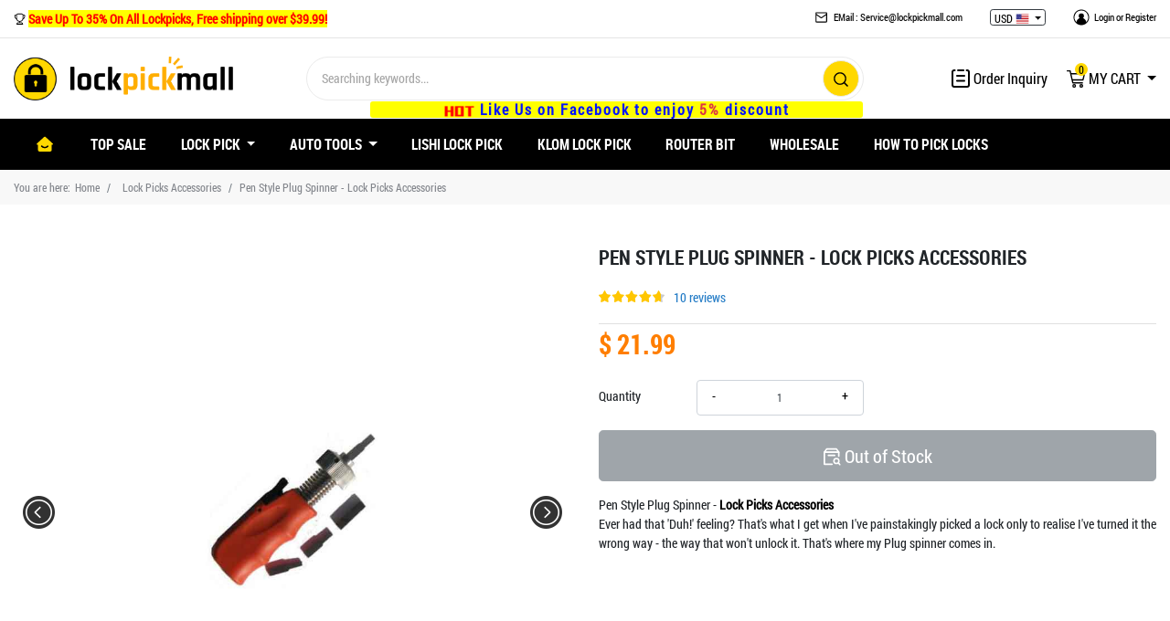

--- FILE ---
content_type: text/html; charset=utf-8
request_url: https://www.lockpickmall.com/pen-style-plug-spinner-lock-picks-accessories_p.html
body_size: 12568
content:
<!doctype html>
<html lang="en">
<head>
<!-- Required meta tags -->
    <title>Pen Style Plug Spinner - Lock Picks Accessories</title>
    <meta name="keywords" content="Pen Style Plug Spinner" />
    <meta name="description" content="That's what I get when I've painstakingly picked a lock only to realise I've turned it the wrong way." />
    <meta name="viewport" content="width=device-width, initial-scale=1, shrink-to-fit=no">
<!-- Bootstrap CSS -->
<link rel="stylesheet" href="https://www.lockpickmall.com/templates/style/bootstrap.min.css">
<!-- Owl CSS -->
<link rel="stylesheet" href="https://www.lockpickmall.com/templates/style/owl.carousel.css?v=2">
<!-- Site -->
<link rel="stylesheet" href="https://www.lockpickmall.com/templates/style/site.css?v=235">
<!-- jQuery -->
<script src="https://www.lockpickmall.com/templates/js/jquery-3.5.1.min.js"></script>
<!-- Bootstrap JS -->
<script src="https://www.lockpickmall.com/templates/js/pop.js"></script>
<script src="https://www.lockpickmall.com/templates/js/bootstrap.min.js"></script>
<!-- Owl JS -->
<script src="https://www.lockpickmall.com/templates/js/owl.carousel.min.js"></script>
<!-- Icon -->
<script src="https://www.lockpickmall.com/templates/js/iconfont.js?v=6"></script>
<link rel="shortcut icon" href="https://www.lockpickmall.com/templates/images/favicons.ico">
<script>
    $(function(){
        $(document).on('keydown','input,textarea,select',function(){
            $(this).removeClass('error_input');
        })
    })
</script>
<!-- Google tag (gtag.js) -->
<script async src="https://www.googletagmanager.com/gtag/js?id=G-R8BN063ZSE"></script>
<script>
  window.dataLayer = window.dataLayer || [];
  function gtag(){dataLayer.push(arguments);}
  gtag('js', new Date());

  gtag('config', 'G-R8BN063ZSE');
</script>
<!-- Google tag (gtag.js) -->
<script async src="https://www.googletagmanager.com/gtag/js?id=AW-325503217"></script>
<script>
  window.dataLayer = window.dataLayer || [];
  function gtag(){dataLayer.push(arguments);}
  gtag('js', new Date());

  gtag('config', 'AW-325503217');
</script>    <script type='text/javascript' src='https://platform-api.sharethis.com/js/sharethis.js#property=61bfda799ebb4b00195d65ee&product=sop' async='async'></script>
    <link rel="stylesheet" href="https://www.lockpickmall.com/templates/js/layui/css/layui.css"  media="all">
    <script>
        $(function(){
            var is_mobile = "0";
            if (is_mobile=="1"){
                $('iframe').width('260px');
                $('iframe').height('160px');
            }
            $('.page-tab-info-wrap').find('img').each(function(){
                var imgSrc = $(this).attr('src');
                if (imgSrc && imgSrc.indexOf('/upload/') > -1) {
                    $(this).attr('src', '/templates/images/lockDefimg.png');
                    $(this).attr('lay-src', imgSrc);
                }
            })
            $('#imageGallery li img').each(function(){
                $(this).attr('src', $(this).attr('lay-src'));
            })
            var tname = "";
            if (tname) {
                $('.ctype li span[data-name="'+tname+'"]').click();
            }
        })
    </script>
    <style>
        .error_input{
            border: 1px solid red;
        }
        .reviewsbtn{
            cursor: pointer;
        }
        .crumbs-wrap{
            background: #f8f8f8;
        }
        @media (max-width: 767.98px) {
            .crumbs-wrap .breadcrumb{
                padding-right: 0;
            }
            .crumbs-wrap .breadcrumb-item.active{
                overflow: hidden;
                text-overflow:ellipsis;
                white-space: nowrap;
                width: 25%;
            }
        }
    </style>
</head>
<body>
<script>
    $(function(){
        var showheader = "1";
        if (showheader=="1"){
            var now_url = location.href;
            $("#navbarCollapse li").find("a[href='"+now_url+"']").parent().addClass('active');
        }
    })
</script>
<style>
    .sale-info-tips-show{
        position: absolute;
        left: 85px;
        bottom: -19px;
        color: #0012ff;
        background: rgb(255, 255, 0);
        border-radius: 3px;
        padding: 0 80px;
        z-index: 1040;
        font-size: 16px;
        height: 18px;
        line-height: 18px;
        font-weight: bold;
        letter-spacing: 2px;
        cursor: pointer;
    }
    .sale-info-tips-show span{
        color: red;
    }
    .sale-info-tips-show img{
        height: 16px;
    }
    .dis-code-input{
        font-size: 18px;
    }
    .dis-code-txt-color{
        color: #62b22a!important;
    }
    /* Bootstrap */
    .form-control:disabled, .form-control[readonly]{
        background: #fff;
    }
    @media (max-width: 767.98px) {
        .sale-info-tips-show{
            width: 100%;
            left: 0;
            white-space:nowrap;
            padding: 0;
            text-align: center;
            letter-spacing: 1px;
        }
        .top-bar-wrap .t-info li{
            margin-left: 5px;
        }
    }
</style>
<header>
    <div class="top-bar-wrap">
        <div class="container">
            <div class="row">
                <div class="col-12 col-md-6 d-none d-md-block">
                    <svg class="icon" aria-hidden="true">
                        <use xlink:href="#icon-jiangbei"></use>
                    </svg>
                    <strong><span style="color: rgb(255, 0, 0);font-size:14px"><span style="background-color: rgb(255, 255, 0);">Save Up To 35% On All Lockpicks, Free shipping over $39.99!</span></span></strong>                </div>
                <div class="col-12 col-md-6">
                    <ul class="t-info">
                        <li class="" style="margin-left: 0">
                            <svg class="icon d-none d-md-inline-block" aria-hidden="true">
                                <use xlink:href="#icon-mail"></use>
                            </svg>
                            EMail : Service@lockpickmall.com                        </li>
                        <li>
                            <div class="dropdown top-bar-lang-wrap">
                                <button class="btn btn-outline-dark btn-sm dropdown-toggle" type="button" id="dropdownMenuButton" data-toggle="dropdown" aria-haspopup="true" aria-expanded="false">
                                USD <img src="https://www.lockpickmall.com/upload/20220113143233M4XN.png" alt="" width="15" style="margin-top: -3px;">
                                </button>
                                <div class="dropdown-menu" aria-labelledby="dropdownMenuButton" style="min-width: 4.25rem; z-index: 99999; font-size: 12px;">
                                                                            <a class="dropdown-item" href="javascript:;" onclick="changeCurrency('US Dollar')">$ USD<img src="https://www.lockpickmall.com/upload/20220113143233M4XN.png" alt="USD" width="15" style="float: right;margin-top: 4px;"></a>
                                                                            <a class="dropdown-item" href="javascript:;" onclick="changeCurrency('EUR')">€ EUR<img src="https://www.lockpickmall.com/upload/202201131432462ZRK.png" alt="EUR" width="15" style="float: right;margin-top: 4px;"></a>
                                                                            <a class="dropdown-item" href="javascript:;" onclick="changeCurrency('GBP')">￡ GBP<img src="https://www.lockpickmall.com/upload/20220113143257SY2G.png" alt="GBP" width="15" style="float: right;margin-top: 4px;"></a>
                                                                            <a class="dropdown-item" href="javascript:;" onclick="changeCurrency('Australian Dollar')">A$ AUD<img src="https://www.lockpickmall.com/upload/20220113143308WZ83.png" alt="AUD" width="15" style="float: right;margin-top: 4px;"></a>
                                                                            <a class="dropdown-item" href="javascript:;" onclick="changeCurrency('Canadian Dollar')">C$ CAD<img src="https://www.lockpickmall.com/upload/20220113143316WCQ1.png" alt="CAD" width="15" style="float: right;margin-top: 4px;"></a>
                                                                    </div>
                            </div>
                        </li>
                                                <li class="pull-right">
                            <svg class="icon" aria-hidden="true">
                                <use xlink:href="#icon-yonghuming-mianxing"></use>
                            </svg>
                            <a href="https://www.lockpickmall.com/login.html">Login</a> or <a href="https://www.lockpickmall.com/reg.html">Register</a>
                        </li>
                                            </ul>
                </div>
            </div>
        </div>
    </div>
    <div class="bg-light">
        <div class="container">
            <div class="row site-top-wrap">
                <div class="col-md-3">
                    <a class="navbar-brand logo" href="https://www.lockpickmall.com">
                        <img src="/templates/images/logonew.png" alt="Lock Pick Set" title="Lock Pick Set">
                    </a>
                </div>
                <div class="col-md-6">
                    <div class="sale-info-tips-show" data-toggle="modal" data-target="#disModal">
                        <img src="/templates/images/hotsale2.gif">
                        <!--Promotion: 5% Discount Code "<span>lockvip</span>"-->
                        Like Us on Facebook to enjoy <strong class="text-danger">5%</strong> discount
                    </div>
                    <form id="search_form" method="get" action="https://www.lockpickmall.com/search.html"> 
                        <input class="form-control form-control-lg search-box-in" type="text" placeholder="Searching keywords..." id="keyword" name="keywords" autocomplete="off" value="">
                        <a class="s-btn-in" href="javascript:;" onclick="toSearch()">
                            <svg class="icon" aria-hidden="true">
                                <use xlink:href="#icon-sousuo"></use>
                            </svg>
                        </a>
                        <div class="search-drop-down-list" style="display: none">
                            <ul class="s-list">
                            </ul>
                        </div>
                    </form>
                </div>
                <div class="col-md-3">
                    <ul class="r-cart-wrap navbar top-cart-nav-in-wrap">
                        <li class="d-none d-md-block">
                            <a href="https://www.lockpickmall.com/order-search.html">
                            <svg class="icon" aria-hidden="true">
                                <use xlink:href="#icon-dingdan"></use>
                            </svg>
                            Order Inquiry
                            </a>
                        </li>
                        <li class="dropdown" id="myCart">
                                                        <a class="dropdown-toggle" href="https://www.lockpickmall.com/shopping_cart.html" aria-expanded="false">
                                <div class="cart-num">0</div>
                                <svg class="icon" aria-hidden="true">
                                    <use xlink:href="#icon-gouwuche2"></use>
                                </svg>
                                MY CART
                            </a>
                            <div class="dropdown-menu dropdown-menu-right cartdropdown" style="min-width: 20rem;">
                                <ul class="list-unstyled shoppingcart">
                                                                    </ul>
                                <div class="row margin-top-sm">
                                    <div class="col-12 text-right">
                                        <div class="total-wrap">Total: <strong class="text-primary price-text">$ <span class="cart_total"></span></strong></div>
                                    </div>
                                    <div class="col-12">
                                        <div class="checkout-wrap">
                                            <button class="btn btn-light btn-sm float-left clearAllcart">Clear All</button>
                                            <a href="https://www.lockpickmall.com/shopping_cart.html"><button class="btn btn-warning btn-sm float-right">Check Out</button></a>
                                        </div>
                                    </div>
                                </div>
                            </div>
                        </li>
                    </ul>
                </div>
            </div>
        </div>
    </div>

    <nav class="navbar navbar-expand-md top-nav-dark-wrap">
        <div class="container">
            <button class="navbar-toggler" type="button" data-toggle="collapse" data-target="#navbarCollapse" aria-controls="navbarCollapse" aria-expanded="false" aria-label="Toggle navigation">
                <svg class="icon" aria-hidden="true">
                    <use xlink:href="#icon-caidan"></use>
                </svg>
            </button>
            <div class="collapse navbar-collapse" id="navbarCollapse">
                <ul class="navbar-nav site-new-nav-in">
                    <li class="nav-item ">
                        <a class="nav-link" href="https://www.lockpickmall.com">
                            <svg class="icon home-icon-size" aria-hidden="true" style="color: #ffd800!important;">
                                <use xlink:href="#icon-shouye"></use>
                            </svg>
                            <span class="sr-only">(current)</span>
                        </a>
                    </li>
                                            <li class="nav-item">
                            <a class="nav-link" href="https://www.lockpickmall.com/top-sale.html">Top Sale</a>
                        </li>
                                            <li class="nav-item dropdown">
                            <a class="nav-link dropdown-toggle shoppingcarttbn" href="javascript:;" id="navbarDropdown" role="button" data-toggle="dropdown" aria-expanded="false">
                                Lock Pick                            </a>
                            <div class="dropdown-menu" aria-labelledby="navbarDropdown">
                                                                <a class="dropdown-item" href="https://www.lockpickmall.com/lock-pick-sets.html">Lock Pick Sets</a>
                                                                <a class="dropdown-item" href="https://www.lockpickmall.com/beginner-lock-pick-sets.html">Beginner Lock Pick Sets</a>
                                                                <a class="dropdown-item" href="https://www.lockpickmall.com/professional-lock-pick-sets.html">Professional Lock Pick Sets</a>
                                                                <a class="dropdown-item" href="https://www.lockpickmall.com/electric-lock-picks.html">Electric Lock Picks</a>
                                                                <a class="dropdown-item" href="https://www.lockpickmall.com/practice-locks.html">Practice Locks</a>
                                                                <a class="dropdown-item" href="https://www.lockpickmall.com/lock-pick-guns.html">Lock Pick Guns</a>
                                                                <a class="dropdown-item" href="https://www.lockpickmall.com/pocket-lock-pick-sets.html">Pocket Lock Pick Sets</a>
                                                                <a class="dropdown-item" href="https://www.lockpickmall.com/locksmith-set.html">Locksmith Set</a>
                                                                <a class="dropdown-item" href="https://www.lockpickmall.com/dimple-lock-pick-set.html">Dimple Lock Pick Set</a>
                                                                <a class="dropdown-item" href="https://www.lockpickmall.com/tubular-lock-picks-set.html">Tubular Lock Pick Set</a>
                                                                <a class="dropdown-item" href="https://www.lockpickmall.com/broken-key-extractor.html">Broken Key Extractor</a>
                                                                <a class="dropdown-item" href="https://www.lockpickmall.com/comb-lock-pick-set.html">Comb Lock Pick Set</a>
                                                                <a class="dropdown-item" href="https://www.lockpickmall.com/cross-lock-picks-set.html">Cross Lock Pick Set</a>
                                                                <a class="dropdown-item" href="https://www.lockpickmall.com/tension-wrenches.html">Tension Wrenches</a>
                                                            </div>
                        </li>
                                                <li class="nav-item dropdown">
                            <a class="nav-link dropdown-toggle shoppingcarttbn" href="javascript:;" id="navbarDropdown" role="button" data-toggle="dropdown" aria-expanded="false">
                                Auto Tools                            </a>
                            <div class="dropdown-menu" aria-labelledby="navbarDropdown">
                                                                <a class="dropdown-item" href="https://www.lockpickmall.com/car-lock-picks.html">Car Lock Picks</a>
                                                                <a class="dropdown-item" href="https://www.lockpickmall.com/car-try-out-keys-set.html">Car Try-Out Keys Set</a>
                                                                <a class="dropdown-item" href="https://www.lockpickmall.com/car-strong-force-power-key.html">Car Strong Force Power Key</a>
                                                                <a class="dropdown-item" href="https://www.lockpickmall.com/car-inner-groove-picks.html">Car Inner Groove Picks</a>
                                                            </div>
                        </li>
                                                <li class="nav-item">
                            <a class="nav-link" href="https://www.lockpickmall.com/lishi-lock-pick.html">Lishi Lock Pick</a>
                        </li>
                                            <li class="nav-item">
                            <a class="nav-link" href="https://www.lockpickmall.com/klom-lock-pick.html">KLOM Lock Pick</a>
                        </li>
                                            <li class="nav-item">
                            <a class="nav-link" href="https://www.lockpickmall.com/router-bit.html">Router Bit</a>
                        </li>
                                        <li class="nav-item">
                       <a class="nav-link" href="https://www.lockpickmall.com/lock-pick-tools-wholesale.html">Wholesale</a>
                    </li>
                    <li class="nav-item">
                       <a class="nav-link" href="https://www.lockpickmall.com/how-to-pick-locks.html">How To Pick Locks</a>
                    </li>
                                    </ul>
            </div>
        </div>
    </nav>
</header>

<!-- Discount Modal -->
<script src="https://connect.facebook.net/en_US/all.js"></script>
<div class="modal fade" id="disModal" tabindex="-1" role="dialog" aria-labelledby="exampleModalLabel" aria-hidden="true" data-backdrop="static">
    <div class="modal-dialog modal-dialog-centered" role="document">
        <div class="modal-content" style="border: 1px solid rgba(0,0,0,1)">
            <div class="modal-header">
                <h5 class="modal-title" id="exampleModalLabel">
                    <svg class="icon" aria-hidden="true">
                        <use xlink:href="#icon-sale3"></use>
                    </svg>
                    Like Us on Facebook to enjoy <strong class="text-danger">5%</strong> discount
                </h5>
                <button type="button" class="close" data-dismiss="modal" aria-label="Close">
                    <span aria-hidden="true">&times;</span>
                </button>
            </div>
            <div class="modal-body">
                <div class="row">
                    <div class="col-md-4 col-12 clickFb">
                        <p>Like Our Facebook</p>
                        <div id="fb-root"></div>
                        <!-----Facebook Start--->
                        <script type="text/javascript">
                            window.fbAsyncInit = function() {
                                FB.init({
                                    status: true,
                                    cookie: true,
                                    xfbml: true
                                });
                                FB.Event.subscribe('edge.create',
                                    function() {
                                        $('#showcode').addClass('dis-code-txt-color');
                                        $('#showcode').val('LOCKVIP');
                                    }
                                );
                            };
                            (function(d, s, id) {
                            var js, fjs = d.getElementsByTagName(s)[0];
                            if (d.getElementById(id)) return;
                            js = d.createElement(s); js.id = id;
                            js.src = "//connect.facebook.net/en_US/sdk.js#xfbml=1&version=v2.0";
                            fjs.parentNode.insertBefore(js, fjs);
                            }(document, 'script', 'facebook-jssdk'));
                        </script>
                        <div class="fb-like" data-href="https://www.facebook.com/lockpickmalls" data-layout="button_count"
                            data-action="like" data-show-faces="true" data-share="true"></div>
                        </div>
                    <div class="col-md-8 col-12 clickFb">
                        <div class="form-group">
                            <label title="Click Here To Get Code!">Get the promo code</label>
                            <input type="text" class="form-control dis-code-input" id="showcode" value="Code will appear here" readonly>
                            <small id="emailHelp" class="form-text text-muted">Copy the code and use it in cart</small>
                        </div>
                    </div>
                </div>
            </div>
        </div>
    </div>
</div>
<script>
    function showCode(){
        $('#showcode').addClass('dis-code-txt-color');
        $('#showcode').val('LOCKVIP');
    }
    $('.clickFb').click(function(){
        setTimeout("showCode()", 2000);
    })
</script>
<script>
    function changeCurrency(currency){
        $.get('/index.php?main_page=ajax_shopcart&action=changecurrency',{currency:currency},function(res){
                location.reload();
            })
    }
    $(document).on('click', '.logout', function(){
        $.get('/index.php?main_page=ajax_shopcart&action=logout',{},function(res){
                location.href = '/';
            })
    })
    $(function(){
        getcalculate();
    })
    $('#keyword').keyup(function(){
        var val = $(this).val();
        $.post('/index.php?main_page=ajax_shopcart&action=getsearch',{val: val},function(res){
                if (res!=''){
                    $('.search-drop-down-list').show();
                    $('.search-drop-down-list ul').html(res);
                }else{
                    $('.search-drop-down-list').hide();
                }
            })
    })
    $('.clearAllcart').click(function(e){
        $.post('/index.php?main_page=ajax_shopcart&action=deletecart',{type: 'all'},function(res){
                $('.shoppingcart').html(res);
                getcalculate();
                $('.cartdropdown').removeClass('show');
            })
    })
    function getcalculate(){
        var aprice = 0;
        var anum = 0;
        $('.shoppingcart .media').each(function(){
            price = parseFloat($(this).find('.c_price').text());
            num = parseInt($(this).find('.c_num').text());
            anum = anum + num;
            aprice = aprice + price*num;
        })
        $('.cart-num').text(anum);
        $('.cart_total').text(aprice.toFixed(2));
    }
    $(document).on('click', 'body', function(){
        $('.cartdropdown').removeClass('show'); 
    })

    $('.cartdropdown').click(function(e){
        var e = window.event;
        var targ = e.target;
        var tname = targ.tagName;
        var tclass = targ.className;
        if (tname!='use' && tname!='svg' && tclass!='remove_pro'){
            e.stopPropagation();
        }
    })
    $(document).on('click', '.remove_pro', function(e){
        e.stopPropagation();
        var Obj = $(this);
        var id = Obj.data('id');
        $.post('/index.php?main_page=ajax_shopcart&action=deletecart',{id: id},function(res){
                Obj.parents('.media').remove();
                getcalculate()
            })
    })
    function toSearch(){
        var key = $('#keyword').val();
        $('#search_form').submit();
    };

    // Search Drop Down List
    $('.search-box-in').keydown(function(){
        $('.search-drop-down-list').css('display','block');
    });
</script><main>
    <div class="this-pages-cover" style="display: none">
        <img src="/templates/images/pagecover.jpg">
    </div>
    <!-- Crumbs -->
    <div class="crumbs-wrap">
        <div class="container">
            <nav aria-label="breadcrumb">
                <ol class="breadcrumb">
                    <li class="breadcrumb-item">You are here: <a href="https://www.lockpickmall.com">Home</a></li>
                    <li class="breadcrumb-item"><a href="https://www.lockpickmall.com/lock-picks-accessories.html">Lock Picks Accessories</a></li>
                    <li class="breadcrumb-item active" aria-current="page">Pen Style Plug Spinner - Lock Picks Accessories</li>
                </ol>
            </nav>
        </div>
    </div>

    <div class="container product-info-text-wrap">
        <div class="row margin-top-md">
            <div class="col-12 col-md-6">
                <ul id="imageGallery" class="gallery">
                                        <li data-thumb="https://www.lockpickmall.com/upload/20210824233539QHU4.jpg">
                        <img src="/templates/images/lockDefimg.png" lay-src="https://www.lockpickmall.com/upload/20210824233539QHU4.jpg"  alt="Pen Style Plug Spinner - Lock Picks Accessories" title="Pen Style Plug Spinner - Lock Picks Accessories"/>
                    </li>
                                    </ul>
            </div>
            <div class="col-12 col-md-6 pages-product-details-show">
                <h3 class="product-title">
                Pen Style Plug Spinner - Lock Picks Accessories                </h3>
                <!-- ShareThis BEGIN -->
                <div class="sharethis-inline-share-buttons"></div>
                <!-- ShareThis END -->
                                <div class="go-reviews reviewsbtn">
                    <div class="row">
                        <div class="col-12">
                            <div class="star-mask-wrap float-left">
                                <div class="gold-color" style="width: 94%"></div>
                                <div class="star-mask">
                                    <img class="s_show1" src="/templates/images/starmask.png">
                                </div>
                            </div>
                            <span class="text-primary">10 reviews</span>
                        </div>
                    </div>
                </div>
                                                <p class="product-price">
                                        <strong class="sale-price">$ 21.99</strong>
                </p>
                <div class="row">
                    <div class="col-12">
                        <div class="form-group row">
                            <label for="" class="col-sm-2 col-6 col-form-label">Quantity</label>
                            <div class="col-sm-4 col-6">
                                <button class="product-zj-left cutnum">-</button>
                                <button class="product-zj-right cutnum">+</button>
                                <input type="number" class="form-control text-center bg-light qtynum qtynum58" value="1">
                            </div>
                        </div>
                    </div>
                </div>
                                                <button class="btn btn-secondary btn-lg btn-block" disabled type="button">
                    <svg class="icon" aria-hidden="true">
                        <use xlink:href="#icon-kucunpandian"></use>
                    </svg>
                    Out of Stock
                </button>
                                <ul class="product-list-info">
                    <div>
	Pen Style Plug Spinner - <a href="https://www.lockpickmall.com/lock-picks-accessories.html"><strong>Lock Picks Accessories</strong></a></div>
<div>
	Ever had that &#39;Duh!&#39; feeling? That&#39;s what I get when I&#39;ve painstakingly picked a lock only to realise I&#39;ve turned it the wrong way - the way that won&#39;t unlock it. That&#39;s where my Plug spinner comes in.</div>                </ul>
            </div>
        </div>

        <div class="row margin-top-md">
            <div class="col-12">
                <div class="page-tab-info-wrap">
                    <ul class="nav nav-tabs" id="myTab" role="tablist">
                        <li class="nav-item" role="presentation">
                            <a class="nav-link active" id="home-tab" data-toggle="tab" href="#home" role="tab" aria-controls="home" aria-selected="true">PRODUCT DESCRIPTION</a>
                        </li>
                        <li class="nav-item" role="presentation">
                            <a class="nav-link" id="profile-tab" data-toggle="tab" href="#profile" role="tab" aria-controls="profile" aria-selected="false">REVIEWS (10)</a>
                        </li>
                    </ul>
                    <div class="tab-content" id="myTabContent">
                        <div class="tab-pane fade show active" id="home" role="tabpanel" aria-labelledby="home-tab">
                            <div class="p-t-i-w-body">
                            <div class="stylefont1">
	Pen Style Plug Spinner - Lock Picks Accessories</div>
<div>
	Ever had that &#39;Duh!&#39; feeling? That&#39;s what I get when I&#39;ve painstakingly picked a lock only to realise I&#39;ve turned it the wrong way - the way that won&#39;t unlock it. That&#39;s where my Plug spinner comes in. This little beauty whips the plug round the right way without it locking up again. No need to &#39;Duh!&#39; again.</div>                            </div>
                        </div>
                        <div class="tab-pane fade" id="profile" role="tabpanel" aria-labelledby="profile-tab">
                            <div class="p-t-i-w-body">
                                <h5>THANKS FOR COMING TO LOCKPICKMALL</h5>
                                <p class="text-secondary">
                                    WRITE YOUR OWN REVIEW<br>
                                    YOU'RE REVIEWING: Pen Style Plug Spinner - Lock Picks Accessories                                </p>
                                <div class="how-to-you-rate">HOW DO YOU RATE THIS PRODUCT?</div>
                                <div class="row">
                                    <div class="col-12 col-md-2"><strong>QUALITY:</strong></div>
                                                                        <div class="col-6 col-md-2 text-center">
                                        <div class="form-check form-check-inline">
                                            <input class="form-check-input" type="radio" name="inlineRadioOptions" id="inlineRadio5" value="5" checked>
                                            <label class="form-check-label" for="inlineRadio5">
                                                <img src="/templates/images/star5.png" style="margin: 0 0 4px 0!important;">
                                            </label>
                                        </div>
                                    </div>
                                                                        <div class="col-6 col-md-2 text-center">
                                        <div class="form-check form-check-inline">
                                            <input class="form-check-input" type="radio" name="inlineRadioOptions" id="inlineRadio4" value="4" >
                                            <label class="form-check-label" for="inlineRadio4">
                                                <img src="/templates/images/star4.png" style="margin: 0 0 4px 0!important;">
                                            </label>
                                        </div>
                                    </div>
                                                                        <div class="col-6 col-md-2 text-center">
                                        <div class="form-check form-check-inline">
                                            <input class="form-check-input" type="radio" name="inlineRadioOptions" id="inlineRadio3" value="3" >
                                            <label class="form-check-label" for="inlineRadio3">
                                                <img src="/templates/images/star3.png" style="margin: 0 0 4px 0!important;">
                                            </label>
                                        </div>
                                    </div>
                                                                        <div class="col-6 col-md-2 text-center">
                                        <div class="form-check form-check-inline">
                                            <input class="form-check-input" type="radio" name="inlineRadioOptions" id="inlineRadio2" value="2" >
                                            <label class="form-check-label" for="inlineRadio2">
                                                <img src="/templates/images/star2.png" style="margin: 0 0 4px 0!important;">
                                            </label>
                                        </div>
                                    </div>
                                                                        <div class="col-6 col-md-2 text-center">
                                        <div class="form-check form-check-inline">
                                            <input class="form-check-input" type="radio" name="inlineRadioOptions" id="inlineRadio1" value="1" >
                                            <label class="form-check-label" for="inlineRadio1">
                                                <img src="/templates/images/star1.png" style="margin: 0 0 4px 0!important;">
                                            </label>
                                        </div>
                                    </div>
                                                                    </div>
                                <div class="row margin-top-md">
                                    <div class="col-12">
                                        <div class="row margin-top-md">
                                            <div class="col-12">
                                                <form id="form">
                                                    <input type="hidden" name="subject" value="58">
                                                    <div class="form-row">
                                                        <div class="form-group col-12 col-md-6">
                                                            <label class="font-weight-bold">Summary of Your Review<span class="text-danger">*</span></label>
                                                            <input type="text" class="form-control form-control-lg inputbox2" name="title" id="title">
                                                        </div>
                                                        <div class="form-group col-12 col-md-6">
                                                            <label class="font-weight-bold">What's your nickname?<span class="text-danger">*</span></label>
                                                            <input type="text" class="form-control form-control-lg inputbox2" name="fullname" id="fullname">
                                                        </div>
                                                    </div>
                                                    <div class="form-group">
                                                        <label class="font-weight-bold">Let us know your thoughts<span class="text-danger">*</span></label>
                                                        <textarea class="form-control inputbox2" rows="4" name="content" id="content"></textarea>
                                                    </div>
                                                    <button type="button" class="btn btn-warning btn-lg submit float-right">Submit</button>
                                                </form>
                                            </div>
                                        </div>
                                    </div>
                                </div>
                                <div class="row margin-top-md">
                                    <div class="col-12"><hr></div>
                                    <div class="col-12">
                                        <ul class="comment-list-wrap" id="flowLoad">
                                                                                        <li>
                                                <div class="row">
                                                    <div class="col-8">
                                                        <div class="u-info">
                                                            <span class="this-user-photo">
                                                            <svg class="icon" aria-hidden="true">
                                                                <use xlink:href="#icon-User"></use>
                                                            </svg>
                                                            </span>
                                                            Kim H.                                                            <div class="star-mask-wrap" style="margin-left: 10px">
                                                                <div class="gold-color" style="width: 100%"></div>
                                                                <div class="star-mask">
                                                                    <img class="s_show1" src="/templates/images/starmask.png" style="margin: 0!important;">
                                                                </div>
                                                            </div>
                                                        </div>
                                                    </div>
                                                    <div class="col-4 text-right">
                                                        <small class="text-secondary">11 Jan 2021</small>
                                                    </div>
                                                    <div class="col-12 margin-top-sm">
                                                        <div class="card">
                                                            <div class="card-body">
                                                                <h5 class="card-title">Great product very useful for beginners and advanced!</h5>
                                                                <p class="card-text">Works great! Saves me time when learning to pick! </p>
                                                            </div>
                                                        </div>
                                                    </div>
                                                </div>
                                            </li>
                                                                                        <li>
                                                <div class="row">
                                                    <div class="col-8">
                                                        <div class="u-info">
                                                            <span class="this-user-photo">
                                                            <svg class="icon" aria-hidden="true">
                                                                <use xlink:href="#icon-User"></use>
                                                            </svg>
                                                            </span>
                                                            Austin F.                                                            <div class="star-mask-wrap" style="margin-left: 10px">
                                                                <div class="gold-color" style="width: 100%"></div>
                                                                <div class="star-mask">
                                                                    <img class="s_show1" src="/templates/images/starmask.png" style="margin: 0!important;">
                                                                </div>
                                                            </div>
                                                        </div>
                                                    </div>
                                                    <div class="col-4 text-right">
                                                        <small class="text-secondary">27 May 2020</small>
                                                    </div>
                                                    <div class="col-12 margin-top-sm">
                                                        <div class="card">
                                                            <div class="card-body">
                                                                <h5 class="card-title">Does what I need</h5>
                                                                <p class="card-text">This spinner does what it needs to. It might not be the best looking spinner, but it is more compact than others. I've used it a few times and I've had no issues.</p>
                                                            </div>
                                                        </div>
                                                    </div>
                                                </div>
                                            </li>
                                                                                        <li>
                                                <div class="row">
                                                    <div class="col-8">
                                                        <div class="u-info">
                                                            <span class="this-user-photo">
                                                            <svg class="icon" aria-hidden="true">
                                                                <use xlink:href="#icon-User"></use>
                                                            </svg>
                                                            </span>
                                                            Batyr T.                                                            <div class="star-mask-wrap" style="margin-left: 10px">
                                                                <div class="gold-color" style="width: 100%"></div>
                                                                <div class="star-mask">
                                                                    <img class="s_show1" src="/templates/images/starmask.png" style="margin: 0!important;">
                                                                </div>
                                                            </div>
                                                        </div>
                                                    </div>
                                                    <div class="col-4 text-right">
                                                        <small class="text-secondary">12 Mar 2020</small>
                                                    </div>
                                                    <div class="col-12 margin-top-sm">
                                                        <div class="card">
                                                            <div class="card-body">
                                                                <h5 class="card-title">Very good</h5>
                                                                <p class="card-text">I definitely will buy again </p>
                                                            </div>
                                                        </div>
                                                    </div>
                                                </div>
                                            </li>
                                                                                        <li>
                                                <div class="row">
                                                    <div class="col-8">
                                                        <div class="u-info">
                                                            <span class="this-user-photo">
                                                            <svg class="icon" aria-hidden="true">
                                                                <use xlink:href="#icon-User"></use>
                                                            </svg>
                                                            </span>
                                                            Mark C.                                                            <div class="star-mask-wrap" style="margin-left: 10px">
                                                                <div class="gold-color" style="width: 100%"></div>
                                                                <div class="star-mask">
                                                                    <img class="s_show1" src="/templates/images/starmask.png" style="margin: 0!important;">
                                                                </div>
                                                            </div>
                                                        </div>
                                                    </div>
                                                    <div class="col-4 text-right">
                                                        <small class="text-secondary">02 Mar 2020</small>
                                                    </div>
                                                    <div class="col-12 margin-top-sm">
                                                        <div class="card">
                                                            <div class="card-body">
                                                                <h5 class="card-title">Review</h5>
                                                                <p class="card-text">Great experience what I would expect. </p>
                                                            </div>
                                                        </div>
                                                    </div>
                                                </div>
                                            </li>
                                                                                        <li>
                                                <div class="row">
                                                    <div class="col-8">
                                                        <div class="u-info">
                                                            <span class="this-user-photo">
                                                            <svg class="icon" aria-hidden="true">
                                                                <use xlink:href="#icon-User"></use>
                                                            </svg>
                                                            </span>
                                                            Aaron K.                                                            <div class="star-mask-wrap" style="margin-left: 10px">
                                                                <div class="gold-color" style="width: 80%"></div>
                                                                <div class="star-mask">
                                                                    <img class="s_show1" src="/templates/images/starmask.png" style="margin: 0!important;">
                                                                </div>
                                                            </div>
                                                        </div>
                                                    </div>
                                                    <div class="col-4 text-right">
                                                        <small class="text-secondary">12 Jan 2020</small>
                                                    </div>
                                                    <div class="col-12 margin-top-sm">
                                                        <div class="card">
                                                            <div class="card-body">
                                                                <h5 class="card-title">does the job</h5>
                                                                <p class="card-text">decent quality...for the price. I would buy it again</p>
                                                            </div>
                                                        </div>
                                                    </div>
                                                </div>
                                            </li>
                                                                                        <li>
                                                <div class="row">
                                                    <div class="col-8">
                                                        <div class="u-info">
                                                            <span class="this-user-photo">
                                                            <svg class="icon" aria-hidden="true">
                                                                <use xlink:href="#icon-User"></use>
                                                            </svg>
                                                            </span>
                                                            James J.                                                            <div class="star-mask-wrap" style="margin-left: 10px">
                                                                <div class="gold-color" style="width: 100%"></div>
                                                                <div class="star-mask">
                                                                    <img class="s_show1" src="/templates/images/starmask.png" style="margin: 0!important;">
                                                                </div>
                                                            </div>
                                                        </div>
                                                    </div>
                                                    <div class="col-4 text-right">
                                                        <small class="text-secondary">04 Dec 2019</small>
                                                    </div>
                                                    <div class="col-12 margin-top-sm">
                                                        <div class="card">
                                                            <div class="card-body">
                                                                <h5 class="card-title">Plug Spinner </h5>
                                                                <p class="card-text">Great tool. Significant improvement from last purchase. </p>
                                                            </div>
                                                        </div>
                                                    </div>
                                                </div>
                                            </li>
                                                                                        <li>
                                                <div class="row">
                                                    <div class="col-8">
                                                        <div class="u-info">
                                                            <span class="this-user-photo">
                                                            <svg class="icon" aria-hidden="true">
                                                                <use xlink:href="#icon-User"></use>
                                                            </svg>
                                                            </span>
                                                            Lorenzo M.                                                            <div class="star-mask-wrap" style="margin-left: 10px">
                                                                <div class="gold-color" style="width: 100%"></div>
                                                                <div class="star-mask">
                                                                    <img class="s_show1" src="/templates/images/starmask.png" style="margin: 0!important;">
                                                                </div>
                                                            </div>
                                                        </div>
                                                    </div>
                                                    <div class="col-4 text-right">
                                                        <small class="text-secondary">09 Sep 2019</small>
                                                    </div>
                                                    <div class="col-12 margin-top-sm">
                                                        <div class="card">
                                                            <div class="card-body">
                                                                <h5 class="card-title">Goso Pen Style plug spinner. </h5>
                                                                <p class="card-text">So far only used once but worked great</p>
                                                            </div>
                                                        </div>
                                                    </div>
                                                </div>
                                            </li>
                                                                                        <li>
                                                <div class="row">
                                                    <div class="col-8">
                                                        <div class="u-info">
                                                            <span class="this-user-photo">
                                                            <svg class="icon" aria-hidden="true">
                                                                <use xlink:href="#icon-User"></use>
                                                            </svg>
                                                            </span>
                                                            Perry S.                                                            <div class="star-mask-wrap" style="margin-left: 10px">
                                                                <div class="gold-color" style="width: 100%"></div>
                                                                <div class="star-mask">
                                                                    <img class="s_show1" src="/templates/images/starmask.png" style="margin: 0!important;">
                                                                </div>
                                                            </div>
                                                        </div>
                                                    </div>
                                                    <div class="col-4 text-right">
                                                        <small class="text-secondary">16 Aug 2019</small>
                                                    </div>
                                                    <div class="col-12 margin-top-sm">
                                                        <div class="card">
                                                            <div class="card-body">
                                                                <h5 class="card-title">Plug spinner</h5>
                                                                <p class="card-text">It was GREAT!!!</p>
                                                            </div>
                                                        </div>
                                                    </div>
                                                </div>
                                            </li>
                                                                                        <li>
                                                <div class="row">
                                                    <div class="col-8">
                                                        <div class="u-info">
                                                            <span class="this-user-photo">
                                                            <svg class="icon" aria-hidden="true">
                                                                <use xlink:href="#icon-User"></use>
                                                            </svg>
                                                            </span>
                                                            Perry S.                                                            <div class="star-mask-wrap" style="margin-left: 10px">
                                                                <div class="gold-color" style="width: 100%"></div>
                                                                <div class="star-mask">
                                                                    <img class="s_show1" src="/templates/images/starmask.png" style="margin: 0!important;">
                                                                </div>
                                                            </div>
                                                        </div>
                                                    </div>
                                                    <div class="col-4 text-right">
                                                        <small class="text-secondary">16 Aug 2019</small>
                                                    </div>
                                                    <div class="col-12 margin-top-sm">
                                                        <div class="card">
                                                            <div class="card-body">
                                                                <h5 class="card-title">Plug spinner</h5>
                                                                <p class="card-text">It was GREAT!!!</p>
                                                            </div>
                                                        </div>
                                                    </div>
                                                </div>
                                            </li>
                                                                                        <li>
                                                <div class="row">
                                                    <div class="col-8">
                                                        <div class="u-info">
                                                            <span class="this-user-photo">
                                                            <svg class="icon" aria-hidden="true">
                                                                <use xlink:href="#icon-User"></use>
                                                            </svg>
                                                            </span>
                                                            Doug G.                                                            <div class="star-mask-wrap" style="margin-left: 10px">
                                                                <div class="gold-color" style="width: 60%"></div>
                                                                <div class="star-mask">
                                                                    <img class="s_show1" src="/templates/images/starmask.png" style="margin: 0!important;">
                                                                </div>
                                                            </div>
                                                        </div>
                                                    </div>
                                                    <div class="col-4 text-right">
                                                        <small class="text-secondary">17 May 2017</small>
                                                    </div>
                                                    <div class="col-12 margin-top-sm">
                                                        <div class="card">
                                                            <div class="card-body">
                                                                <h5 class="card-title">Goso is ok</h5>
                                                                <p class="card-text">Spinner works great to one side. Comes unwound to the other side. I see the issue and will redesign and fix myself. For the price its hard to beat. As for Lockpickmall? My first experience but was very pleasantly surprised- awesome job guys</p>
                                                            </div>
                                                        </div>
                                                    </div>
                                                </div>
                                            </li>
                                                                                    </ul>
                                    </div>
                                    <div class="col-12">
                                        <nav aria-label="Page navigation example">
                                            <ul class="pagination pagination-sm justify-content-center">
                                            
                                            </ul>
                                        </nav>
                                    </div>
                                </div>
                            </div>
                        </div>
                    </div>
                </div>
            </div>
        </div>
        
    </div>

    <!-- Modal -->
    <div class="modal fade" id="checkExOrder" tabindex="-1" role="dialog" aria-labelledby="exampleModalCenterTitle" aria-hidden="true">
        <div class="modal-dialog modal-dialog-centered" role="document">
            <div class="modal-content">
                <div class="modal-header" style="text-align: center;">
                    <h5 class="modal-title" id="exampleModalCenterTitle">Order ExpressCheckout Notice</h5>
                    <button type="button" class="close" data-dismiss="modal" aria-label="Close">
                        <span aria-hidden="true">&times;</span>
                    </button>
                </div>
                <div class="modal-body">
                    Dear customer, we noticed that you have a recent paid order: <span class="ordernumber"></span>, are you sure you want to buy again?
                </div>
                <div class="modal-footer">
                    <button type="button" class="btn btn-secondary float-left closeModel" data-dismiss="modal">No</button>
                    <button type="button" class="btn btn-primary buynowBtn">Yes</button>
                </div>
            </div>
        </div>
    </div>

</main>
<div class="boot-color-line"></div>
<footer>
    <div class="container-fluid footer-nav text-light">
        <div class="container">
            <div class="row">
                <div class="col-6 col-md-3">
                    <h5 class="robotext-reg title">
                        Quick Links
                        <span class="line"></span>
                    </h5>
                    <ul class="f-nav-list">
                        <li>
                            <a href="https://www.lockpickmall.com/about.html">ABOUT US</a>
                        </li>
                        <li>
                            <a href="https://www.lockpickmall.com/us.html">CONTACT US</a>
                        </li>
                        <li>
                            <a href="https://www.lockpickmall.com/terms-of-usage.html">TERMS OF USAGE</a>
                        </li>
                        <li>
                            <a href="https://www.lockpickmall.com/privacy-policy.html">Privacy policy</a>
                        </li>
                        <li>
                            <a href="https://www.lockpickmall.com/payment-method.html">PAYMENT METHOD</a>
                        </li>
                        <li>
                            <a href="https://www.lockpickmall.com/returns-refunds.html">RETURNS & REFUNDS</a>
                        </li>
                        <li>
                            <a href="https://www.lockpickmall.com/shipping-method.html">SHIPPING METHOD</a>
                        </li>
                    </ul>
                </div>
                <div class="col-6 col-md-3">
                    <h5 class="robotext-reg title">
                        Relative Links
                        <span class="line"></span>
                    </h5>
                    <ul class="f-nav-list">
                                                <li>
                            <a href="https://www.lockpickmall.com/" target="_blank">Lock Picking Tools</a>
                        </li>
                                                <li>
                            <a href="https://www.lockpickmall.com/" target="_blank">Lock Picks</a>
                        </li>
                                                <li>
                            <a href="https://www.lockpickmall.com/" target="_blank">Locksmith Tools</a>
                        </li>
                                                <li>
                            <a href="https://www.lockpickmall.com/top-sale.html" target="_blank">Best Lock Picks Sets</a>
                        </li>
                                                <li>
                            <a href="https://www.lockpickmall.com/lock-pick-sets.html" target="_blank">Lock Pick Sets</a>
                        </li>
                                                <li>
                            <a href="https://www.lockpickmall.com/lock-pick-guns.html" target="_blank">Lock Pick Guns</a>
                        </li>
                                                <li>
                            <a href="https://www.lockpickmall.com/lishi-lock-pick.html" target="_blank">Lishi Lock Pick</a>
                        </li>
                                            </ul>
                </div>
                <div class="col-12 col-md-6">
                    <h5 class="robotext-reg title d-none d-md-block">
                        Our History
                        <span class="line"></span>
                    </h5>
                    <p class="text-dark boot-our-history d-none d-md-block">
                        Lockpickmall is the largest specialist lock picks and non-destructive entry tool shop, with thousands of satisfied customers, professionals and years of praise from locksport celebrities! Here, you will find lock pick sets, lock picking tools, locksmithing equipment, professional bump keys, professional automotive door opening kits,and Lishi Tools and more. Today, Lockpickmall lockpicks have become well known worldwide for their quality, endurance, and effectiveness. At the same time, Lockpickmall is becoming more and more well known in the U.S. as a great source for hard to find along with some of the most commonly found locksmith supplies online. The needs for a locksmith service has increased in recent years, it has also become a popular career choice for many. We can provide you with various lock picking training tools that you will ever need. All of our locksmith tools and lock pick sets are available to purchase online and the easiest way is through our lockpickmall website. You can also contact us via email using the contact us form. Simply let us know your enquiry or any order details and we will get straight back to you. You can also choose to create an account with our lock shop, full details can be found on our website, or by following the link. We look forward to assisting you.                    </p>
                    <div class="row">
                        <div class="col-md-6 phone-show-yt">
                            <a class="youtube-link" href="https://www.youtube.com/channel/UCLt04oW_PnVIeCY19UP6P6A" target="_blank" rel="nofollow" style="left: 15px!important;"></a>
                            <a style="display: block; position: absolute; width: 40px; height: 40px; border-radius: 100px; left: 68px;" href="https://www.facebook.com/lockpickmalls" target="_blank" rel="nofollow"></a>
                            <a style="display: block; position: absolute; width: 40px; height: 40px; border-radius: 100px; left: 118px;" href="https://twitter.com/lockpickmall" target="_blank" rel="nofollow"></a>
                            <img src="/templates/images/boot-share-3-v6.png">
                        </div>
                        <div class="col-md-6 text-right margin-top-sm">
                            <svg class="icon text-warning" aria-hidden="true">
                                <use xlink:href="#icon-mail"></use>
                            </svg>
                            <span class="text-dark">Service@lockpickmall.com</span>
                        </div>
                    </div>
                </div>
            </div>
        </div>
    </div>
    <div class="container-fluid footer-info">
        <div class="container">
            <div class="row">
                <div class="col-12">
                    <small class="text-light">
                        <strong><span>Copyright @ 2015-2026&nbsp;</span><u>LOCKPICKMALL.COM</u></strong><strong>.</strong><strong><span style="padding-left: 5px;">All rights reserved</span></strong>                  </small>
                    <a class="back-top" href="#">
                        <svg class="icon" aria-hidden="true">
                            <use xlink:href="#icon-jiantou"></use>
                        </svg>
                    </a>
                    <img class="float-right" src="/templates/images/foot-card4-v5.png">
                </div>
            </div>
        </div>
    </div>
</footer>

<script src="https://www.lockpickmall.com/templates/js/public.js"></script>
<!-- Comment -->
<script>
    function inputcheck(obj,pattern){
        var name = pattern.test($(obj).val())
        if (!name) {
            $(obj).addClass('error_input');
            return false;
        }
        return true;
    }
    $(function(){
        $('#owl-comm').owlCarousel({
                items : 2,
                itemsDesktop : [1199,2],
                itemsDesktopSmall : [979,1]
        });
    });

    // Top Search
    $('.search-box').hover(function(){
        $('.inputbox').show()
    },function(){
        $('.inputbox').hide()
    });

    // Back Top
    $(document).ready(function() {
        // Click Btn
        $('.back-top').click(function() {
                $('body,html').animate({
                    scrollTop: 0
                },
                500);
                return false;
        });
    });
</script>
<script>
    function checkForm(){
        var result = true;
        var i = 0;
        $('.require_param').each(function(){
            if (!$(this).val()) {
                if (!$(this).hasClass('warning_line')) {
                    $(this).addClass('warning_line');
                    $(this).parent().append('<small class="text-danger">This is a required field.</small>');
                }
                if (i==0) {
                    $(this).focus();
                    i = 1;
                }
                result = false;
            }
        })
        $('.require_email').each(function(){
            var checkemail = check_email($(this).val());
            if(!checkemail){
                if (!$(this).hasClass('warning_line')) {
                    $(this).addClass('warning_line');
                    $(this).parent().append('<small class="text-danger">Please input valid Email.</small>');
                }
                if (i==0) {
                    $(this).focus();
                    i = 1;
                }
                result = false;
            }
        })
        $('.require_password').each(function(){
            var check_psd = check_password($(this).val());
            if(!check_psd){
                if (!$(this).hasClass('warning_line')) {
                    $(this).addClass('warning_line');
                    $(this).parent().append('<small class="text-danger">Password Number Must be in 6 ~ 9.</small>');
                }
                if (i==0) {
                    $(this).focus();
                    i = 1;
                }
                result = false;
            }
        })
        return result;
    }
    $(document).on('keyup', '.require_param, .require_email, .require_password, .psdlogin', function(){
        $(this).removeClass('warning_line');
        $(this).next('.text-danger').remove();
    })
    $(document).on('click', '.require_param, .require_email, .require_password, .psdlogin', function(){
        $(this).removeClass('warning_line');
        $(this).next('.text-danger').remove();
    })

    function check_email(email){
        var reg = /^\w+((-\w+)|(\.\w+))*\@[A-Za-z0-9]+((\.|-)[A-Za-z0-9]+)*\.[A-Za-z0-9]+$/;
        return reg.test(email);
    }

    function check_password(pass){
        var reg = /^\S{6,9}$/;
        return reg.test(pass);
    }
</script><script src="https://www.lockpickmall.com/templates/js/layui/layui.js" charset="utf-8"></script>
<script>
    layui.use('flow', function(){
        var flow = layui.flow;
        flow.load({
            elem: '#flowLoad'
            ,scrollElem: '#flowLoad'
            ,done: function(page, next){
                $.post('index.php?main_page=ajax_shopcart&action=get_reviews',{type:58, page: page+1},function(res){
                    var allpage = parseInt("1");
                    next(res, page < allpage);
                    $('.layui-flow-more a cite').html('Load More');
                    if ($('.layui-flow-more').text()=="没有更多了"){
                        $('.layui-flow-more').remove();
                    }
                })
            }
        });
        flow.lazyimg({
            elem: '.product-info-text-wrap img'
        });
        flow.lazyimg({
            elem: '#imageGallery li img'
        }); 
    });
</script>
<script>
    $('.ctype li').click(function(){
        var img_idx = $(this).find('span').data('img');
        if (img_idx) {
            $('.csPager li').eq(img_idx - 1).click();
        }
    })
</script>
<script>
        $('.choose-product li').click(function(){
        $(this).parent('ul').find('li').removeClass('active');
        $(this).addClass('active');
        var text = $(this).find('span').text();
        $(this).parent().prev('.choose-title').find('.text').text(text);
        var origin_price = "21.99";
        var huobi = "$";
        $('.choose-product').find('li.active span').each(function(){
            origin_price = origin_price * parseFloat($(this).data('multi'));
        })
        $('.sale-price').html(huobi + ' ' + origin_price.toFixed(2));
                    })

    function recordLog(obj){
        $.post('/index.php?main_page=ajax_shopcart&action=recordLog', {url: $(obj).attr('href')},function(res){
            return true;
        });
    }
    $('.reviewsbtn').click(function(){
        location.href = '#profile-tab';
        $('#profile-tab').click();
    })
    $(document).on('click', '.buytocart', function (){
        var id = $(this).data('id');
        var num = $('.qtynum').val();
        var ctype = $('.ctype li.active span').text();
        var cinch = $('.cinch li.active span').text();
        $.post('/index.php?main_page=ajax_shopcart&action=addtocart',{id: id ,num: num, ctype: ctype, cinch: cinch},function(res){
                $('.cartdropdown').addClass('show');
                $('.shoppingcart').html(res);
                getcalculate();
                $(document).scrollTop(0);
            })
    })
    $('#express_checkout').click(function(){
        var selfObj = $(this);
        //checkorder
        $.post('/index.php?main_page=ajax_shopcart&action=checkecOrder',{},function(res){
            resdata = JSON.parse(res);
            if (resdata.code){
                $("#checkExOrder .ordernumber").html('<a href="/order-detail.html?numbers='+resdata.msg+'">'+resdata.msg+'</a>');
                $('#checkExOrder').modal('show');
            }else{
                if (!selfObj.hasClass('disableBtn')) {
                    selfObj.addClass('disableBtn');
                    setInterval(function(){$('#express_checkout').removeClass('disableBtn');},3000);
                    var num = $('.qtynum').val();
                    var ctype = $('.ctype li.active span').text();
                    var cinch = $('.cinch li.active span').text();
                    $.post('/index.php?main_page=ajax_shopcart&action=expresscheckout',{id: "58", num: num, ctype: ctype, cinch: cinch, token: "37643663396633633532636338663766323462623963633739613730346666312d313736393130363731372d4c504d323032352d65787072657373636865636b6f7574"},function(res){
                            resdata = JSON.parse(res);
                            if (resdata['code']) {
                                window.location.href = resdata['msg'];
                            }else{
                                alert('Please Reload Page!');
                            }
                        })
                }
            }
        })
    })
    $('#checkExOrder .closeModel').click(function(){
        location.href = $("#checkExOrder .ordernumber a").attr('href');
    })
    $('#checkExOrder .buynowBtn').click(function(){
        var objbtn = $(this);
        objbtn.text('loading..').attr('disabled', 'disabled');
        var num = $('.qtynum').val();
        var ctype = $('.ctype li.active span').text();
        var cinch = $('.cinch li.active span').text();
        $.post('/index.php?main_page=ajax_shopcart&action=expresscheckout&extra=yes',{id: "58", num: num, ctype: ctype, cinch: cinch},function(res){
                resdata = JSON.parse(res);
                objbtn.text('Yes').removeAttr('disabled');
                if (resdata['code']) {
                    window.location.href = resdata['msg'];
                }else{
                    alert('Unknown Error!');
                }
            })
    })
</script>
<script>
    $(function(){
        $('#owl-like').owlCarousel({
            items : 5,
            itemsDesktop : [1199,2],
            itemsDesktopSmall : [979,1]
        });
    });
    $('.submit').click(function(){
        var pattern_name = /^.{1,200}$/;
        var pattern_title = /^.{1,255}$/;
        var pattern_msg = /^.+$/;
        var checkname = inputcheck('#fullname',pattern_name);
        var checktitle = inputcheck('#title',pattern_title);
        var checkmsg = inputcheck('#content',pattern_msg);
        if (checkname && checktitle && checkmsg) {
            var data = new FormData($('#form')[0]);
            var star = $("[name='inlineRadioOptions']:checked").val();
            data.append("star", star);
            data.append("token", "37643663396633633532636338663766323462623963633739613730346666312d313736393130363731372d4c504d323032352d706f73745f726576696577");
            $.ajax({
                'url': "index.php?main_page=ajax_shopcart&action=post_review",
                'type': "POST",
                'data': data,
                'contentType': false, 
                'processData': false, 
                'success': function (returndata) { 
                    returndata = JSON.parse(returndata);
                    alert(returndata['msg']);
                    if (returndata['code']) {
                        location.reload();
                    }
                }
            })
        }else{
            alert('Please Check Your Input!');
        }
    })
</script>
<!-- Product Photo -->
<link rel="stylesheet" href="https://www.lockpickmall.com/templates/style/lightSlider.css?v=4">
<script src="https://www.lockpickmall.com/templates/js/jquery.lightSlider.min.js"></script>
<script>
    $(document).ready(function() {
        $('#imageGallery').lightSlider({
            gallery:true,
            minSlide:1,
            maxSlide:1,
            currentPagerPosition:'left',

            thumbWidth:97,
            thumbMargin:12,
        });
    });
</script>
<script defer src="https://static.cloudflareinsights.com/beacon.min.js/vcd15cbe7772f49c399c6a5babf22c1241717689176015" integrity="sha512-ZpsOmlRQV6y907TI0dKBHq9Md29nnaEIPlkf84rnaERnq6zvWvPUqr2ft8M1aS28oN72PdrCzSjY4U6VaAw1EQ==" data-cf-beacon='{"version":"2024.11.0","token":"31eeecc9b7de4d63b1e9246d09a371fd","r":1,"server_timing":{"name":{"cfCacheStatus":true,"cfEdge":true,"cfExtPri":true,"cfL4":true,"cfOrigin":true,"cfSpeedBrain":true},"location_startswith":null}}' crossorigin="anonymous"></script>
</body>
</html>

--- FILE ---
content_type: text/css
request_url: https://www.lockpickmall.com/templates/style/site.css?v=235
body_size: 10481
content:
/* Font */
@font-face {
    /* font-properties */
    font-family: roboto;
    src:url("../font/Roboto-Condensed-3.ttf"),
    url("../font/Roboto-Condensed-3.ttf"),
    url("../font/Roboto-Condensed-3.ttf"); /* IE9 */
}
@font-face {
    /* font-properties */
    font-family: roboto-li;
    src:url("../font/RobotoCondensed-Light-5.ttf"),
    url("../font/RobotoCondensed-Light-5.ttf"),
    url("../font/RobotoCondensed-Light-5.ttf"); /* IE9 */
}
@font-face {
    /* font-properties */
    font-family: robotobold;
    src:url("../font/Roboto-Condensed-Bold-2.ttf"),
    url("../font/Roboto-Condensed-Bold-2.ttf"),
    url("../font/Roboto-Condensed-Bold-2.ttf"); /* IE9 */
}

/* Bootstrap */
.top-nav-dark-wrap .dropdown-item:active{color:#000;text-decoration:none;background-color:#fed631}
.top-nav-dark-wrap .dropdown-item:hover{
    background: #fed631;
}
.navbar-toggler{
    color: #fff;
}
.btn-link{
    color: #247cc6;
}
.bg-light{
    background: #fff!important;
}
.btn{}
.btn-group-lg>.btn, .btn-lg{
    padding: .75rem 1.75rem;
}
.form-control{
    font-size: .75rem;
    height: calc(1.5em + 1.2rem + 2px);
}
.form-control-lg{}
.navbar{
    /*padding-top: 20px;*/
    /*padding-bottom: 20px;*/
}
.navbar a{
    color: #fff;
}
.navbar-light .navbar-nav .nav-link{
    color: rgba(0,0,0,1);
}
.navbar-dark .navbar-nav .nav-link{
    color: #fff;
}
/* Page Number */
.page-link{
    color: #202326;
}
.page-item.active .page-link{
    background-color:#ffd800;
    border-color: #ffd800;
    color: #000;
}
.btn-warning{
    background-color: #ffaf13;
    border-color: #e79410;
}

/* Global */
body{
    font-family: 'roboto';
}
a{
    color: #000;
    text-decoration: none;
}
a:hover{
    color: #ff7e00;
    text-decoration: none;
}
/* Font Size */
.font-size-md{
    font-size: 1.25rem;
}
.font-size-lg{
    font-size: 2rem;
    font-weight: bold;
}
.date-text{
    color: #bebebe;
}

input::-webkit-input-placeholder { /* WebKit browsers 适配谷歌 */
    color: #a6a6a6!important;
}
input:-moz-placeholder { /* Mozilla Firefox 4 to 18 适配火狐 */
    color: #a6a6a6!important;
}
input::-moz-placeholder { /* Mozilla Firefox 19+ 适配火狐 */
    color: #a6a6a6!important;
}
input:-ms-input-placeholder { /* Internet Explorer 10+  适配ie*/
    color: #a6a6a6!important;
}

/* Line */
.split-line-left{border-left: 1px solid #e5e5e5;}
.split-line-boo-px1{border-bottom: 1px solid #e5e5e5;}
.split-line-boo-px2{border-bottom: 2px solid #e5e5e5; padding-bottom: 1rem;}
/* Table Style */
.table-style-list{padding-top: 15px; padding-bottom: 15px;}
.table-style-list img{width: 40px;}

/*
* 	Owl Carousel Owl Demo Theme
*	v1.3.3
*/

.owl-theme .owl-controls{
    margin-top: 10px;
    text-align: center;
}

/* Styling Next and Prev buttons */

.owl-theme .owl-controls .owl-buttons div{
    color: #FFF;
    display: inline-block;
    zoom: 1;
    *display: inline;/*IE7 life-saver */
    margin: 5px;
    padding: 3px 10px;
    font-size: 12px;
    -webkit-border-radius: 30px;
    -moz-border-radius: 30px;
    border-radius: 30px;
    background: #869791;
    filter: Alpha(Opacity=50);/*IE7 fix*/
    opacity: 0.5;
}
/* Clickable class fix problem with hover on touch devices */
/* Use it for non-touch hover action */
.owl-theme .owl-controls.clickable .owl-buttons div:hover{
    filter: Alpha(Opacity=100);/*IE7 fix*/
    opacity: 1;
    text-decoration: none;
}

/* Styling Pagination*/

.owl-theme .owl-controls .owl-page{
    display: inline-block;
    zoom: 1;
    *display: inline;/*IE7 life-saver */
}
.owl-theme .owl-controls .owl-page span{
    display: block;
    width: 9px;
    height: 9px;
    margin: 5px 7px;
    filter: Alpha(Opacity=50);/*IE7 fix*/
    opacity: 0.5;
    -webkit-border-radius: 20px;
    -moz-border-radius: 20px;
    border-radius: 20px;
    background: #869791;
    overflow: hidden;
}

.owl-theme .owl-controls .owl-page.active span,
.owl-theme .owl-controls.clickable .owl-page:hover span{
    filter: Alpha(Opacity=100);/*IE7 fix*/
    opacity: 1;
}

/* If PaginationNumbers is true */

.owl-theme .owl-controls .owl-page span.owl-numbers{
    height: auto;
    width: auto;
    color: #FFF;
    padding: 2px 10px;
    font-size: 12px;
    -webkit-border-radius: 30px;
    -moz-border-radius: 30px;
    border-radius: 30px;
}

/* preloading images */
.owl-item.loading{
    min-height: 150px;
}

/* BG Color */
.bg-success{
    background: #61b626!important;
}
/* Text Color */
.text-success{
    color: #7ecb31!important;
}
/* Icon */
.icon {
    width: 1em;
    height: 1em;
    vertical-align: -0.15em;
    fill: currentColor;
    overflow: hidden;
}
/* Font */
.robotext-reg{
    font-family: roboto;
}
.robotext-li{
    font-family: roboto-li;
}
/* Margin */
.margin-top-xs{
    margin-top: 7px;
}
.margin-top-sm{
    margin-top: 15px;
}
.margin-top-md{
    margin-top: 30px;
}
.margin-top-lg{
    margin-top: 50px;
}
.margin-top-xl{
    margin-top: 80px;
}
.phone-margin-sm{
    margin-top: 10px;
}
/* Don't round corners */
.round-none{
    border-radius: 0px!important;
}
/* Headline */
.headline-dark{
    width: 100%;
    height: 20px;
    position: relative;
}
.headline-dark .title-line{
    width: 100%;
    height: 1px;
    background: #e0e0e0;
    position: absolute;
    top: 50%;
    z-index: 1;
}
.headline-dark .title-text{
    background: #fff;
    position: relative;
    z-index: 2;
    font-size: 16px;
    top: -3px;
    padding-left: 15px;
    padding-right: 15px;
    font-family: roboto;
}
.headline-light{
    width: 100%;
    height: 50px;
    position: relative;
}
.headline-light .title-line{
    width: 100%;
    height: 1px;
    background: none;
    position: absolute;
    top: 50%;
    z-index: 1;
}
.headline-light .title-text{
    position: relative;
    z-index: 2;
    font-size: 36px;
    top: -3px;
    padding-left: 15px;
    padding-right: 15px;
    font-family: roboto;
    color: #fff;
}
/* Media */
.media-pic-text-round{}
.media-pic-text-round .pic{
    width: 80%;
    border-radius: 50%;
}
.media-pic-text-round .text{
    margin-top: 20px;
    line-height: 1.25rem;
}
.media-pic-text{}
.media-pic-text a{
    color: #202326;
}
.media-pic-text a:hover{
    color: #666;
    text-decoration: none;
    transition: 0.6s;
}
.media-pic-text a:hover img{
    opacity:0.4;
    filter:alpha(opacity=40);
    transition: 0.6s;
}
.media-pic-text .pic{
    width: 100%;
    border-radius: 3px;
}
.media-pic-text .text{
    margin-top: 10px;
    font-size: 15px;
    font-weight: 700;
}
.media-pic-text .price{
    font-weight: bold;
    font-size: 1.25rem;
}
/* Product */
.product-wrap{
    margin-left: 0px;
    margin-right: 0px;
}
.product-wrap .col-div{
    padding-left: 30px;
    padding-right: 30px;
    margin-bottom: 50px;
}

/* Header */
.header-wrap{
    padding-top: 10px;
    padding-bottom: 10px;
    display: flex;
    align-items: center;
}
/* Logo */
.logo{
    display: inline-block;
    width: 198px;
    margin: auto;
}
.logo img{
    width: 100%;
    /*padding: 22px 0;*/
}
/* Top Contact */
.top-contact{
    margin: 0;
    /*padding: 22px 0;*/
    float: right;
    margin-left: auto;
}
.top-contact li{
    float: left;
    border-right: 1px solid #e1e1e1;
    padding-right: 50px;
    margin-right: 50px;
    list-style-type: none;
}
.top-contact li:last-child{
    padding-right: 0;
    margin-right: 0;
    border-right: 0;
}
.top-contact li .icon{
    float: left;
    color: #62b22a;
    font-size: 35px;
    margin-right: 10px;
}
.top-contact li .text{
    float: left;
    line-height: 18px;
    font-size: .75rem;
}
/* Nav */
.top-nav{
    font-size: .875rem;
    font-weight: 400;
}
.top-nav .nav-list{
    margin-right: 30px;
}
.top-nav .nav-list .icon{
    width: 1.25em;
    height: 1.25em;
    vertical-align: -0.25em;
}
/* Search */
.search-box{
    height: 52px;
    position: absolute;
    top: -6px;
    right: -15px;
}
.search-box .inputbox{
    width: 230px;
    height: 52px;
    background: #000;
    float: left;
    border-radius: 0px 0px 0px 0px;
    padding-left: 15px;
    padding-top: 5px;
}
.search-box .inputbox input{
    background: none;
    border: none;
}
.search-wrap{
    width: 52px;
    height: 52px;
    background: #61b626;
    float: right;
    display: block;
    color: #fff;
    text-align: center;
    line-height: 52px;
    font-size: 1.15rem;
}
.search-wrap:hover{
    color: #fff;
}

/* Main */
/* Home About Us */
.home-about-wrap{
    margin-top: 50px;
    width: 100%;
    height: 900px;
    padding-top: 80px;
    padding-bottom: 50px;
    color: #fff;
    background-position: center center;
    background-repeat: no-repeat;
    background-attachment: fixed;
    background-size: cover;
}
.home-about-wrap img{
    width: 100%;
}
.home-about-wrap .ha-title{
    font-size: 50px;
}
.home-about-wrap .ha-text{
    width: 100%;
    margin-bottom: 30px;
}
/* Home Comment */
.home-comment-wrap{
    width: 100%;
    background: #404750;
    background-size: 100%;
    padding-top: 50px;
    padding-bottom: 50px;
    background-position: center center;
    background-repeat: no-repeat;
    background-attachment: fixed;
    background-size: cover;
}
.home-comment-wrap .card-wrap{
    width: 100%;
    background: rgba(0,0,0,0.1);
    padding: 30px;
}
.home-comment-wrap .card-wrap .user-photo{
    width: 100%;
    border-radius: 50%;
    border: 1px solid #575d63;
    padding: 4px;
}
.home-comment-wrap .card-wrap .comm-text{
    border-top: 1px solid #575d63;
    padding-top: 20px;
    margin-top: 10px;
}
.home-comment-wrap .card-wrap .comm-text span{
    font-size: 40px;
    height: auto;
    line-height: 20px;
    vertical-align: -0.35em;
}
#owl-comm {
    width: 100%;
}
#owl-comm .item {
    display: block;
    margin: 5px 15px;
}
#owl-comm img {
    display: block;
    width: 100%;
}
/* Why */
.why-wrap{
    margin-bottom: 50px;
}
.why-wrap svg{
    font-size: 70px;
    margin-bottom: 20px;
}
/* Footer */
.footer-nav{
    background: #f0f1f2;
    padding-top: 30px;
    padding-bottom: 30px;
    overflow: hidden;
}
.footer-nav .title{
    width: 100%;
    height: 40px;
    position: relative;
    color: #000;
    font-size: 1rem;
}
.footer-nav .title .line{
    position: absolute;
    left: 0;
    bottom: 0;
    width: 60px;
    height: 3px;
    background: #ffd800;
    display: block;
}
.footer-nav .f-nav-list{
    margin: 0 0 40px 0;
    padding: 0;
}
.footer-nav .f-nav-list li{
    font-size: 13px;
    color: #000;
    list-style-type: none;
    font-weight: 300;
}
.footer-nav .f-nav-list li a{
    color: #333;
    padding-top: 10px;
    padding-bottom: 5px;
    display: inline-block;
    text-decoration: none;
}
.footer-nav .f-nav-list li a:hover{
    color: #666;
}
.footer-nav .f-nav-list-2{
    margin: 0;
    padding: 0;
}
.footer-nav .f-nav-list-2 li{
    font-size: 13px;
    color: #000;
    list-style-type: none;
    font-weight: 300;
}
.footer-nav .f-nav-list-2 li a{
    color: #333;
    padding-top: 10px;
    padding-bottom: 13px;
    display: block;
    text-decoration: none;
    border-bottom: 1px solid #555b64;
}
.footer-nav .f-nav-list-2 li a:hover{
    color: #666;
}
.footer-info{
    background: #000;
    padding-top: 15px;
    padding-bottom: 15px;
    color: #fff;
}
.footer-info a{
    color: #fff;
}
.footer-info img{
    height: 40px;
}
.footer-info .back-top{
    display: block;
    width: 55px;
    height: 55px;
    background: #000;
    color: #fff;
    text-align: center;
    line-height: 55px;
    font-size: 30px;
    position: absolute;
    top: -46px;
    right: 0;
    z-index: 2;
    border-radius: 30px;
}
.footer-info .lit-nav{
    margin: 0 auto;
    text-align:center;list-style-type:none;
    padding-bottom: 10px;
}
.footer-info .lit-nav li{
    color: #fff;
    display:inline;list-style-type:none;
    padding-left: 15px;
    padding-right: 15px;
    font-size: 12px;
    text-transform: uppercase;
}
.footer-info .lit-nav li a{
    color: #fff;
    text-decoration: none;
}

/* Pages */
/* Crumbs */
.crumbs-wrap{
    width: 100%;
    height: 38px;
    background: #f8f8f8;
}
.pages-name{
    position: absolute;
    top: 0;
    right: 0;
    font-size: 22px;
    color: #828486;
}
.crumbs-wrap .breadcrumb{
    background: none;
    font-size: 12px;
    color: #82858b;
    padding-top: 10px;
    padding-left: 0px;
    position: relative;
}
.crumbs-wrap .breadcrumb a{
    color: #82858b;
    margin-left: 5px;
}
/* Page Main */
.page-main-wrap{
    width: 100%;
    height: 100%;
    padding-top: 30px;
    padding-bottom: 50px;
}
/* Sidebar */
.sidebar-wrap{
    padding-bottom: 70px;
}
/* Tags */
.sidebar-wrap .hot-tag{
    width: 100%;
    padding: 20px 20px 15px 20px;
    background: #f7f6ec;
    overflow: hidden;
}
.sidebar-wrap .hot-tag a{
    display: block;
    padding: 5px;
    border-radius: 2px;
    background: #dddccf;
    border:1px solid #c6c5b6;
    float: left;
    margin-right: 10px;
    margin-bottom: 10px;
    font-size: .75rem;
    color: #7a7064;
}
/* Headline Style 2 */
.headline-s2{
    width: 100%;
    border-bottom: 1px solid #e0e0e0;
    padding-bottom: 15px;
    margin-top: 60px;
}
.headline-s2 .title{
    border-left: 3px solid #efc313;
    padding-left: 10px;
    line-height: normal;
    text-transform: uppercase;
    margin-bottom: 0;
}
/* Media List SM */
.media-list-sm{
    margin: 0;
    padding: 0;
}
.media-list-sm li{
    padding-top: 15px;
    padding-bottom: 15px;
    list-style-type: none;
    border-bottom: 1px dashed #e0e0e0;
    margin-bottom: 10px;
    overflow: hidden;
}
.media-list-sm li .pic{
    width: 20%;
    float: left;
    padding-right: 10px;
}
.media-list-sm li .pic .pin{
    width: 100%;
    padding: 3px;
    border: 1px solid #e0e0e0;
}
.media-list-sm li .text{
    width: 80%;
    float: left;
    font-size: 12px;
}
.media-list-sm li .text .tin{
    margin-bottom: 5px;
}
.media-list-sm li .text .tin a{
    color: #202326;
}
/* Media Just Text */
.media-just-text-list{
    margin: 0;
    padding: 0;
}
.media-just-text-list li{
    list-style-type: none;
    font-size: 14px;
    padding-top: 15px;
    padding-bottom: 0px;
}
.media-just-text-list li a{
    color: #202326;
}
.media-just-text-list li a:hover{
    color: #4e555b;
    text-decoration: none;
}
.media-just-text-list li span{
    float: right;
    padding: 2px;
    background: #f3f2e7;
    color: #666;
    border-radius: 20px;
    font-size: 12px;
}
/* Address */
.address-info{
    padding-top: 15px;
    line-height: 1.25rem;
    display: block;
    margin-bottom: 30px;
}
/* Product Page */
/* Flash */
.gallery{
    margin: 0 0 12px 0;
    padding: 0;
}
.gallery li {
    /*max-width: 520px;*/
    max-width: 100%;
    display: block;
    float: left;
    margin-right: 6px;
}
.gallery li img {
    height: auto;
    max-width: 100%;
    display: block;
    /*border-radius: 3px;*/
    width: 100%;
}
.csSlideOuter .csPager.cSGallery{
}
.csSlideOuter .csPager.cSGallery li{
    /*width: 95px!important;*/
    /*margin-right: 5px;*/
}
.list-unstyled {
    padding-left: 0;
    list-style: none;
    overflow: hidden;
}
.csSlideOuter .csPager.cSGallery li.active {
    outline: 3px solid #ffe500;
    outline-offset: -3px;
}
/* Product Info */
.product-info-text-wrap{
    font-size: .875rem;
}
.product-info-text-wrap .pro-title{
    font-size: 1.65rem;
    font-family: roboto;
    margin-top: 30px;
}
.product-info-text-wrap .ol-style li{
    padding-top: 10px;
    padding-bottom: 10px;
    font-size: .875rem;
}
.product-info-text-wrap .inputbox2{
    border-radius: 2px;
    background: #f8f8f8;
}
.you-link-wrap{
    margin-bottom: 60px;
}
.you-link-wrap .proname{
    font-size: .875rem;
    font-family: roboto-li;
    line-height: 1rem;
    margin-top: 8px;
    font-weight: 700;
}
#owl-like {
    width: 100%;
}
#owl-like .item {
    display: block;
    margin: 5px 30px;
}
#owl-like img {
    display: block;
    width: 100%;
    border-radius: 3px;
}
/* Pages */
.pages-wrapper{
    font-size: .875rem;
}
.pages-wrapper .big-title{
    border-top: 1px solid #e0e0e0;
    border-bottom: 1px solid #e0e0e0;
    padding-top: 15px;
    padding-bottom: 15px;
}
/* Contact */
.contact-top-big{
    width: 100%;
    overflow: hidden;
}
.contact-top-big img{
    width: 100%;
}
/* Checkout */
.check-product-list .form-control{
    border-color: #ced4da;
}
.check-product-list .btn-outline-secondary{
    border-color: #ced4da!important;
    background: #f8f8f8;
}
.check-product-list .btn-outline-secondary:hover{
    color: #212529!important;
}
.check-product-list .display-9{
    font-size: .875rem;
}
.check-product-list .display-9 a{
    color: #212529;
}
.check-user-info .alert-secondary{
    background: #fff!important;
    border-left: 1px solid #e0e0e0;
    border-top: 1px solid #e0e0e0;
    /*box-shadow: 1px 1px 0px #ccc;*/
}
.check-user-info .display-5{
    font-size: 1rem;
}
/* Payment */
/* Choose */
.choose-card{border: 1px solid #e0e0e0; padding: 10px; margin-bottom: 20px; filter:alpha(opacity:50); opacity:0.5;  -moz-opacity:0.5;-khtml-opacity: 0.5}
.choose-card:hover{filter:alpha(opacity:100); opacity:1;  -moz-opacity:1;-khtml-opacity: 1}
.choose-card input{display: none;}
.choose-card img{width:100%;}
.btn-light:not(:disabled):not(.disabled).active, .btn-light:not(:disabled):not(.disabled):active, .show>.btn-light.dropdown-toggle{filter:alpha(opacity:100); opacity:1;  -moz-opacity:1;-khtml-opacity: 1}

.top-bar-wrap {
    background: #fff;
    color: #000;
    font-size: 11px;
    padding-top: 10px;
    padding-bottom: 10px;
}
.top-bar-wrap .t-info{
    margin: 0;
    padding: 0;
    float: right;
}
.top-bar-wrap .t-info li{
    list-style-type: none;
    margin-left: 10px;
    float: left;
}
.logo{
    margin: initial;
}

.home-big-show-pic{
    position: relative;
}
.home-big-show-pic img{
    width: 100%;
}
.home-big-show-pic .text-box-in{
    position: absolute;
    top:0;
    left: 0;
    margin-left: 0;
}
.home-big-show-pic .text-box-in .text-wrap{
    width: 100%;
    float: left;
    padding-top: 390px;
    color: #fff;
    text-align: center;
}
.home-big-show-pic .text-box-in .text-wrap h1{
    text-transform: uppercase;
    font-size: 50px;
    font-family: 'robotobold';
    position: relative;
    display: inline-block;
}
.home-big-show-pic .text-box-in .text-wrap h1 .top-text{
    position: relative;
    z-index: 2;
}
.home-big-show-pic .text-box-in .text-wrap h1 .boo-line{
    position: absolute;
    left: 0;
    bottom: 8px;
    display: block;
    width: 100%;
    height: 8px;
    background: #ffe500;
    z-index: 1;
}
.home-big-show-pic .text-box-in .text-wrap .subtitle{
    font-size: 24px;
    font-family: 'robotobold';
    line-height: 40px;
}
.home-big-show-pic .text-box-in .text-wrap .btn{
    border-radius: 100px;
    background: #ffdf00;
    color: #000;
    font-weight: bold;
    border-color: #000;
    width: 150px;
}

.global-title-s1{
    width: 100%;
    height: 60px;
    text-align: center;
    margin-top: 40px;
}
.global-title-s1 img{
    width: 18px;
}
.global-title-s1 .icon1{
    display: inline-block;
    position: relative;
    top: -5px;
    padding-right: 15px;
}
.global-title-s1 .text2{
    display: inline-block;
    font-size: 26px;
    text-transform: uppercase;
    color: #000;
    font-family: 'robotobold';
}
.global-title-s1 .icon3{
    display: inline-block;
    position: relative;
    top: -5px;
    padding-left: 15px;
}
.there-product-wrapper .three-pro-wrap{
    position: absolute;
    left: 0;
    margin-left: 0;
}

.product-list-s1{
    background: #fff;
    border: 2px solid #f8f8f8;
    box-shadow: 0 0 30px #ccc;
    padding: 30px 30px 0px 30px;
    margin-bottom: 30px;
    position: relative;
}
.product-list-s1 .slae-tag{
    position: absolute;
    top: 0px;
    right: 10px;
    font-size: 3rem;
}
.product-list-s1 img{
    width: 100%;
}
.product-list-s1 .product-title{
    font-size: 16px;
    margin-top: 15px;
}
.product-list-s1 .prodcut-price{
    font-family: 'robotobold';
    text-transform: uppercase;
    font-size: 30px;
    border-top: 1px solid #e0e0e0;
    padding-top: 15px;
}
.product-list-s1 .prodcut-price del{
    color: #999;
    margin-right: 15px;
}
.product-list-s1 .prodcut-price strong{
    color: #ff7e00;
    margin-left: 15px;
}

.there-product-wrapper .bg-pic-h {
    height: 1890px;
    width: 100%;
}

.product-details-show .product-title{
    font-family: robotobold;
    text-transform: uppercase;
    font-size: 22px;
    margin-top: 15px;
}
.product-details-show .product-price{
    font-size: 30px;
    font-family: robotobold;
    text-transform: uppercase;
}
.product-details-show .product-price .old-price{
    color: #999;
}
.product-details-show .product-price .sale-price{
    color: #ff7e00;
}
.product-details-show .btn-warning{
    font-family: 'robotobold';
    margin-top: 5px;
}
.product-details-show .product-list-info{
    margin: 0;
    padding: 15px 0 0 0;
    overflow: hidden;
    font-size: .875rem;
}
.product-details-show .product-list-info li{
    list-style-type: none;
    padding-top: 15px;
    color: #838489;
}

.product-zj-left{
    position: absolute;
    left: 26px;
    top: 6px;
    cursor: pointer;
    border: 0;
    background: none;
}
.product-zj-right{
    position: absolute;
    right: 26px;
    top: 5px;
    cursor: pointer;
    border: 0;
    background: none;
}

.home-about-us-warp .head{
    width: 100%;
    height: 160px;
    background: #000 url("../images/aboutheadbg.jpg") no-repeat right;
}
.home-about-us-warp .head .big-title{
    font-size: 48px;
    font-family: 'robotobold';
    margin-top: 15px;
    display: block;
    position: relative;
}
.home-about-us-warp .head .big-title .line{
    width: 40%;
    height: 1px;
    background: #ccc;
    display: block;
    position: absolute;
    top: 37px;
    right: 0px;
}

.home-contact-us-wrap{
    padding-top: 50px;
    padding-bottom: 50px;
}
.home-contact-us-wrap .big-title{
    font-size: 48px;
    font-family: 'robotobold';
    color: #000;
    text-align: center;
    position: relative;
}
.home-contact-us-wrap .big-title .boo-line{
    width: 80px;
    height: 3px;
    background: #ffe500;
    left: 50%;
    margin-left: -40px;
    position: absolute;
}
.home-contact-us-wrap .sub-title{
    font-size: 14px;
    color: #838489;
    text-align: center;
    margin-top: 15px;
}
.home-contact-us-wrap .right-box{
    /*border-left: 0px solid #ebebeb;*/
    margin-left: 0px;
    padding-left: 0px;
    height: 430px;
    padding-top: 15px;
}
.contact-this-wrap-bg{
    background: url("../images/contactbg.jpg") no-repeat center;
    background-size: 100%;
    margin-top: 30px;
}
.contact-this-wrap-bg .cp-icon{
    width: 220px;
}
.home-contact-us-wrap .send-btn{
    font-family: 'robotobold';
}
.home-contact-us-wrap .font-size-px16{
    font-size: 16px;
    height: calc(1.9em + 1rem + 2px);
}

.this-pages-cover img {
    width: 100%;
}

.pages-product-details-show .product-title{
    font-family: robotobold;
    text-transform: uppercase;
    font-size: 22px;
    margin-top: 15px;
}
.pages-product-details-show .product-price{
    font-size: 30px;
    font-family: robotobold;
    text-transform: uppercase;
}
.pages-product-details-show .product-price .old-price{
    color: #999;
}
.pages-product-details-show .product-price .sale-price{
    color: #ff7e00;
}
.pages-product-details-show .btn-warning{
    font-family: 'robotobold';
    margin-top: 5px;
}
.pages-product-details-show .product-list-info{
    margin: 0;
    padding: 15px 0 0 0;
    overflow: hidden;
}
.pages-product-details-show .product-list-info li{
    list-style-type: none;
    padding-top: 15px;
    color: #838489;
}

.page-tab-info-wrap{
    border: 1px solid #eee;
    font-size: .75rem;
    margin-bottom: 30px;
    overflow: hidden;
}
.page-tab-info-wrap .nav-tabs{
    background: #f8f8f8;
}
.page-tab-info-wrap .nav-tabs .nav-link{
    border-radius: 0;
}
.page-tab-info-wrap .nav-tabs .nav-item.show .nav-link, .nav-tabs .nav-link.active{
    border-top: 2px solid #ff7e00;
    color: #000;
    font-weight: bold;
}
.page-tab-info-wrap .p-t-i-w-body{
    padding: 30px;
}
.page-tab-info-wrap .how-to-you-rate{
    margin-top: 15px;
    margin-bottom: 15px;
    border-bottom: 1px solid #eee;
    padding-bottom: 15px;
}
.page-tab-info-wrap .form-check-label img{
    height: 16px;
    margin-top: -4px;
}

input[type=number] {
    -moz-appearance:textfield;
}
input[type=number]::-webkit-inner-spin-button,
input[type=number]::-webkit-outer-spin-button {
    -webkit-appearance: none;
    margin: 0;
}

.comment-list-wrap {
    margin: 0;
    padding: 0;
}
.comment-list-wrap .card-body{
    background: #f8f8f8;
}

.crumbs-wrap .breadcrumb-item.active{
    color: #82858b;
    overflow: hidden;
    text-overflow: ellipsis;
    white-space: nowrap;
    width: 55%;
    display: block;
}

.comment-list-wrap li{
    margin-top: 30px;
}

.navbar-expand-md .navbar-nav .nav-link:hover{
    background: #fee333;
    /*margin-left: -15px;*/
    /*padding-left: 15px;*/
    /*margin-right: -15px;*/
}

/* Youtube Video */
.meta-media {
    position: relative;
    margin-bottom: 30px;
    margin: auto;
    width: 100%;
    height: 200px;
    padding-bottom: 75%;
}
.video {
    position: absolute;
    width: 100%;
    height: 100%;
    left: 0;
    top: 0;
}

.first-picture{
    width: 100%;
}

.there-product-wrapper .margin-top-lg{
    margin-top: 0;
}

/* Media lee */
@media (min-width: 992px) {
    /* Global */
    .phone-margin-sm{
        margin-top: 80px;
    }
    /* Headline */
    .headline-dark{
        width: 100%;
        height: 50px;
        position: relative;
    }
    .headline-dark .title-line{
        width: 100%;
        height: 1px;
        background: #e0e0e0;
        position: absolute;
        top: 50%;
        z-index: 1;
    }
    .headline-dark .title-text{
        background: #fff;
        position: relative;
        z-index: 2;
        font-size: 36px;
        top: -3px;
        padding-left: 15px;
        padding-right: 15px;
        font-family: roboto;
    }

    /* Top Bar */
    .top-bar-wrap{
        background: #fff;
        color: #000;
        font-size: 11px;
        padding-top: 10px;
        padding-bottom: 10px;
        border-bottom: 1px solid #e5e5e5;
    }
    .top-bar-wrap svg{
        font-size: 14px;
    }
    .top-bar-wrap .t-info{
        margin: 0;
        padding: 0;
        float: right;
    }
    .top-bar-wrap .t-info li{
        list-style-type: none;
        margin-left: 30px;
        float: left;
    }

    /* Header */
    /* Header */
    .header-wrap{
        padding-top: 20px;
        padding-bottom: 20px;
        display: flex;
        align-items: center;
    }
    .navbar-expand-md .navbar-nav .nav-link{
        /*padding-left: 2rem;*/
        padding-right: 3.1rem;
        color: #fff;
    }
    .site-new-nav-in{
        margin-right: -1.15rem;
        text-transform: uppercase;
        font-family: 'robotobold';
    }
    .site-new-nav-in .active{
        /*background: #ffe500;*/
    }
    .site-new-nav-in .active .nav-link{
        color: #ffd800;
    }
    /* Logo */
    .logo{
        display: inline-block;
        width: 240px;
        margin: initial;
    }
    /* Search */
    .search-box{
        height: 49px;
        position: absolute;
        top: -6px;
        right: 15px;
    }
    .search-box .inputbox{
        width: 351px;
        height: 49px;
        background: #000;
        float: left;
        border-radius: 6px 0px 0px 0px;
        padding-left: 15px;
        padding-top: 5px;
    }
    .search-box .inputbox input{
        background: none;
        border: none;
    }
    .search-wrap{
        width: 49px;
        height: 49px;
        background: #000;
        float: right;
        display: block;
        color: #fff;
        text-align: center;
        line-height: 49px;
        font-size: 1.15rem;
    }
    /* Home About */
    .home-about-wrap{
        height: 1270px;
    }
    .home-about-wrap .ha-text{
        width: 70%;
        margin-bottom: 30px;
    }
    /* Product */
    .product-wrap{
        margin-left: -30px;
        margin-right: -30px;
    }
    .product-wrap .col-div{
        padding-left: 30px;
        padding-right: 30px;
        margin-bottom: 50px;
    }
    /* Footer */
    .footer-nav .f-nav-list{
        margin: 0;
    }

    /* Page Main */
    .page-main-wrap{
        width: 100%;
        /*border-right: 1px solid #e0e0e0;*/
        height: 100%;
        padding-top: 50px;
        padding-bottom: 50px;
        padding-right: 40px;
    }
    /* Sidebar */
    .sidebar-wrap{
        padding-left: 10px;
        padding-bottom: 70px;
    }
    /* Product Page */
    .product-info-text-wrap .pro-title{
        margin-top: 0;
    }

    /* Checkout */
    .check-product-list .form-control{
        border-color: #ced4da;
    }
    .check-product-list .btn-outline-secondary{
        border-color: #ced4da!important;
        background: #f8f8f8;
    }
    .check-product-list .btn-outline-secondary:hover{
        color: #212529!important;
    }
    .check-product-list .display-9{
        font-size: .875rem;
    }
    .check-product-list .display-9 a{
        color: #212529;
    }

    .home-big-show-pic{
        position: relative;
    }
    .home-big-show-pic img{
        width: 100%;
    }
    .home-big-show-pic .text-box-in{
        position: absolute;
        top:0;
        left: 50%;
        margin-left: -570px;
    }
    .home-big-show-pic .text-box-in .text-wrap{
        width: 550px;
        float: left;
        padding-top: 130px;
        color: #000;
        text-align: left;
    }
    .home-big-show-pic .text-box-in .text-wrap h1{
        text-transform: uppercase;
        font-size: 72px;
        font-family: 'robotobold';
        position: relative;
        display: inline-block;
    }
    .home-big-show-pic .text-box-in .text-wrap h1 .top-text{
        position: relative;
        z-index: 2;
    }
    .home-big-show-pic .text-box-in .text-wrap h1 .boo-line{
        position: absolute;
        left: 0;
        bottom: 8px;
        display: block;
        width: 100%;
        height: 18px;
        background: #ffe500;
        z-index: 1;
    }
    .home-big-show-pic .text-box-in .text-wrap .subtitle{
        font-size: 28px;
        font-family: 'robotobold';
        line-height: 40px;
    }
    .home-big-show-pic .text-box-in .text-wrap .btn{
        border-radius: 100px;
        background: #000;
        border-color: #000;
        width: 150px;
        color: #fff;
        font-weight: normal;
    }

    .there-product-wrapper{
        overflow: hidden;
        position: relative;
    }
    .there-product-wrapper img{
        width: 100%;
    }
    .there-product-wrapper .bg-pic-h{
        height: 765px;
        width: auto;
    }
    .there-product-wrapper .three-pro-wrap{
        position: absolute;
        left: 50%;
        margin-left: -570px;
    }

    .global-title-s1{
        width: 100%;
        height: 60px;
        text-align: center;
        margin-top: 40px;
    }
    .global-title-s1 img{
        width: 25px;
    }
    .global-title-s1 .icon1{
        display: inline-block;
        position: relative;
        top: -13px;
        padding-right: 15px;
    }
    .global-title-s1 .text2{
        display: inline-block;
        font-size: 48px;
        text-transform: uppercase;
        color: #000;
        font-family: 'robotobold';
    }
    .global-title-s1 .icon3{
        display: inline-block;
        position: relative;
        top: -13px;
        padding-left: 15px;
    }
    .product-list-s1{
        background: #fff;
        border: 2px solid #f8f8f8;
        box-shadow: 0 0 30px #ccc;
        padding: 30px 30px 0px 30px;
        margin-bottom: 30px;
        position: relative;
    }
    .product-list-s1 .slae-tag{
        position: absolute;
        top: 0px;
        right: 10px;
        font-size: 3rem;
    }
    .product-list-s1 img{
        width: 100%;
    }
    .product-list-s1 .product-title{
        font-size: 16px;
        margin-top: 15px;
        height: 114px;
    }
    .product-list-s1 .prodcut-price{
        font-family: 'robotobold';
        text-transform: uppercase;
        font-size: 30px;
        border-top: 1px solid #e0e0e0;
        padding-top: 15px;
    }
    .product-list-s1 .prodcut-price del{
        color: #999;
        margin-right: 15px;
    }
    .product-list-s1 .prodcut-price strong{
        color: #ff7e00;
        margin-left: 15px;
    }

    .product-details-show{
        padding-top: 20px;
        padding-bottom: 25px;
    }
    .product-details-show .product-title{
        font-family: robotobold;
        text-transform: uppercase;
        font-size: 22px;
    }
    .product-details-show .product-price{
        font-size: 30px;
        font-family: robotobold;
        text-transform: uppercase;
    }
    .product-details-show .product-price .old-price{
        color: #999;
    }
    .product-details-show .product-price .sale-price{
        color: #ff7e00;
    }
    .product-details-show .btn-warning{
        font-family: 'robotobold';
        margin-top: 5px;
    }
    .product-details-show .product-list-info{
        margin: 0;
        padding: 15px 0 0 0;
        overflow: hidden;
        font-size: .875rem;
    }
    .product-details-show .product-list-info li{
        list-style-type: none;
        padding-top: 15px;
        color: #838489;
    }

    .product-zj-left{
        position: absolute;
        left: 26px;
        top: 6px;
        cursor: pointer;
        border: 0;
        background: none;
    }
    .product-zj-right{
        position: absolute;
        right: 26px;
        top: 5px;
        cursor: pointer;
        border: 0;
        background: none;
    }

    .home-about-us-warp{
        overflow: hidden;
    }
    .home-about-us-warp .head{
        width: 100%;
        height: 190px;
        background: #000 url("../images/aboutheadbg.jpg") no-repeat right;
    }
    .home-about-us-warp .head .big-title{
        font-size: 48px;
        font-family: 'robotobold';
        margin-top: 45px;
        display: block;
        position: relative;
    }
    .home-about-us-warp .head .big-title .line{
        width: 60%;
        height: 1px;
        background: #ccc;
        display: block;
        position: absolute;
        top: 37px;
        right: 0px;
    }
    .home-about-us-warp .h-b-u-w-main{}
    .home-about-us-warp .h-b-u-w-main p{
        font-size: 14px;
        color: #838489;
    }
    .home-about-us-warp .h-b-u-w-main p svg{
        font-size: 38px;
    }
    .home-about-us-warp .h-b-u-w-main .h-about-pic{
        width: 100%;
        height: 400px;
        background: #ccc;
        position: relative;
        top: -138px;
        margin-bottom: -80px;
    }
    .home-about-us-warp .h-b-u-w-main .h-about-pic img{
        width: 100%;
    }
    .home-contact-us-wrap{
        padding-top: 50px;
        padding-bottom: 50px;
    }
    .home-contact-us-wrap .big-title{
        font-size: 48px;
        font-family: 'robotobold';
        color: #000;
        text-align: center;
        position: relative;
    }
    .home-contact-us-wrap .big-title .boo-line{
        width: 80px;
        height: 3px;
        background: #ffe500;
        left: 50%;
        margin-left: -40px;
        position: absolute;
    }
    .home-contact-us-wrap .sub-title{
        font-size: 14px;
        color: #838489;
        text-align: center;
        margin-top: 15px;
    }
    .home-contact-us-wrap .right-box{
        /*border-left: 1px solid #ebebeb;*/
        margin-left: 0px;
        padding-left: 30px;
        height: 430px;
        padding-top: 15px;
    }
    .contact-this-wrap-bg{
        background: url("../images/contactbg.jpg") no-repeat center;
        background-size: 100%;
        margin-top: 0;
    }
    .contact-this-wrap-bg .cp-icon{
        width: 220px;
    }
    .home-contact-us-wrap .send-btn{
        font-family: 'robotobold';
    }
    .home-contact-us-wrap .font-size-px16{
        font-size: 16px;
        height: calc(1.9em + 1rem + 2px);
    }

    .this-pages-cover img{
        width: 100%;
    }

    .pages-product-details-show .product-title{
        font-family: robotobold;
        text-transform: uppercase;
        font-size: 22px;
    }
    .pages-product-details-show .product-price{
        font-size: 30px;
        font-family: robotobold;
        text-transform: uppercase;
    }
    .pages-product-details-show .product-price .old-price{
        color: #999;
    }
    .pages-product-details-show .product-price .sale-price{
        color: #ff7e00;
    }
    .pages-product-details-show .btn-warning{
        font-family: 'robotobold';
        margin-top: 5px;
    }
    .pages-product-details-show .product-list-info{
        margin: 0;
        padding: 15px 0 0 0;
        overflow: hidden;
    }
    .pages-product-details-show .product-list-info li{
        list-style-type: none;
        padding-top: 15px;
        color: #838489;
    }

    .page-tab-info-wrap{
        border: 1px solid #eee;
        font-size: .75rem;
        margin-bottom: 30px;
        overflow: hidden;
    }
    .page-tab-info-wrap .nav-tabs{
        background: #f8f8f8;
    }
    .page-tab-info-wrap .nav-tabs .nav-link{
        border-radius: 0;
        padding: 0.75rem 1.5rem;
        font-size: 14px;
    }
    .page-tab-info-wrap .nav-tabs .nav-item.show .nav-link, .nav-tabs .nav-link.active{
        border-top: 2px solid #ff7e00;
        color: #000;
        font-weight: bold;
    }
    .page-tab-info-wrap .p-t-i-w-body{
        padding: 30px;
    }
    .page-tab-info-wrap .how-to-you-rate{
        margin-top: 15px;
        margin-bottom: 15px;
        border-bottom: 1px solid #eee;
        padding-bottom: 15px;
    }
    .page-tab-info-wrap .form-check-label img{
        height: 16px;
        margin-top: -4px;
    }

    /* Comment list */
    .comment-list-wrap{
        margin: 0;
        padding: 0;
    }
    .comment-list-wrap li{
        /*padding-top: 30px;*/
        /*padding-bottom: 30px;*/
        margin-bottom: 30px;
        /*border-bottom: 1px solid #e0e0e0;*/
        list-style-type: none;
    }
    .comment-list-wrap li .this-user-photo{
        width: 20px;
        height: 20px;
        display: inline-block;
        text-align: center;
        line-height: normal!important;
        border-radius: 100px;
        color: #fff;
        background: #c6c9cc;
        margin-right: 10px;
    }
    .comment-list-wrap li .this-user-photo svg{
        vertical-align: -0.35em;
    }
    .comment-list-wrap li .u-info{
        display: flex;
        align-items: center;
    }
    .comment-list-wrap li .star-icon{
        margin-left: 10px;
        height: 12px;
    }

    .navbar-expand-md .navbar-nav .nav-link:hover{
        /*background: #fee333;*/
    }

    .crumbs-wrap .breadcrumb-item.active{
        color: #82858b;
        overflow: hidden;
        text-overflow: ellipsis;
        white-space: nowrap;
        width: 70%;
        display: block;
    }

    .navbar-expand-md .navbar-nav .nav-link:hover{
        background: none;
        /*margin-left: 0;*/
        /*padding-left: 1.15rem;*/
        /*margin-right: 0;*/
    }

    .meta-media {
        position: relative;
        margin-bottom: 30px;
        margin: auto;
        width: 640px;
        height: 360px;
        padding-bottom: 75%;
    }
    .video {
        position: absolute;
        width: 100%;
        height: 100%;
        left: 0;
        top: 0;
    }

    .first-picture{
        width: 50%;
    }

    .there-product-wrapper .margin-top-lg{
        margin-top: 50px;
    }
}

@media (max-width: 575.98px) {
    .there-product-wrapper .three-pro-wrap{
        position: relative;
        background: #eee url("../images/there-product-bg.jpg") no-repeat center;
        background-size: 200% 2000px;
        padding-top: 30px;
        padding-bottom: 15px;
    }
    .there-product-wrapper .bg-pic-h{
        display: none;
    }
    .global-title-s1{
        margin-top: 0;
    }
}

@media (min-width: 1200px){
    .container, .container-lg, .container-md, .container-sm, .container-xl {
        max-width: 1364px;
    }
}

/* New Site */
.site-top-wrap{
    padding-top: 15px;
    padding-bottom: 15px;
    display: flex;
    align-items: center;
}
.site-top-wrap .search-box{
    position: relative;
}
.site-top-wrap .search-box-in{
    border-radius: 100px;
    font-size: 14px;
    height: calc(2.1em + 1rem + 2px);
    border-color: #ebebeb!important;
}
.site-top-wrap .search-drop-down-list{
    width: 95.5%;
    position: absolute;
    left: 15px;
    top: 48px;
    background: #fff;
    border: 1px solid #e0e0e0;
    border-radius: .25rem;
    z-index: 2;
}
.site-top-wrap .search-drop-down-list .s-list{
    margin: 0;
    padding: 0;
    overflow: hidden;
    padding-top: 12px;
}
.site-top-wrap .search-drop-down-list .s-list li{
    border-bottom: 1px solid #eee;
    font-size: 12px;
}
.site-top-wrap .search-drop-down-list .s-list li a{
    display: block;
    padding: 10px;
}
.site-top-wrap .search-drop-down-list .s-list li a:hover{
    background: #f8f8f8;
}
.site-top-wrap .s-btn-in{
    position: absolute;
    top:4px;
    right: 20px;
    display: block;
    background: #ffd800;
    border-radius: 100px;
    width: 40px;
    height: 40px;
    text-align: center;
    line-height: 38px!important;
    font-size: 18px;
    border: 1px solid #ebebeb;
}
.site-top-wrap .s-btn-in:hover{
    background: #000;
    color: #ffd800;
}
.top-nav-dark-wrap{
    background: #000;
}
.top-nav-dark-wrap .dropdown-menu{
    top: 113%;
    border-radius: 0 0 .25rem .25rem;
}
.top-nav-dark-wrap .dropdown-menu a{
    color: #000;
}
.top-cart-nav-in-wrap a{
    color: #000;
}
.top-cart-nav-in-wrap .list-unstyled .media{
    margin-left: 0;
    padding: 15px;
    font-size: 12px;
    border-bottom: 1px solid #e0e0e0;
}
.top-cart-nav-in-wrap .list-unstyled .media img{
    width: 50px;
}
.top-cart-nav-in-wrap .text-primary{
    color: #247cc6!important;
    font-size: 14px;
}
.top-cart-nav-in-wrap .total-wrap{
    padding: 0px 15px 15px 15px;
}
.top-cart-nav-in-wrap .total-wrap .price-text{
    font-size: 20px;
}
.top-cart-nav-in-wrap .checkout-wrap{
    padding: 0px 15px 35px 15px;
}
.top-cart-nav-in-wrap .del-btn{
    font-size: 12px!important;
}
.site-new-nav-in li:first-child a{
    padding-right: 2rem!important;
}
.site-new-nav-in .dropdown-menu{
    padding-top: 0;
    padding-bottom: 0;
    /*padding-left: 1rem;*/
    /*padding-right: 1rem;*/
    text-transform: initial;
}
.site-new-nav-in .dropdown-menu .dropdown-item{
    padding-left: 1rem;
    padding-right: 1rem;
}
.home-icon-size{
    width: 1.25rem;
    height: 1.25rem;
    vertical-align: -0.25em;
}
.r-cart-wrap{
    margin: 0;
    padding: 0;
    float: right;
}
.r-cart-wrap li{
    float: left;
    margin-left: 50px;
    list-style-type: none;
    position: relative;
}
.r-cart-wrap li .cart-num{
    width: 14px;
    height: 14px;
    text-align: center;
    line-height: 14px!important;
    background: #ffd800;
    color: #000;
    border-radius: 50px;
    position: absolute;
    left: 10px;
    top: -5px;
    font-size: 12px;
}
.r-cart-wrap li svg{
    font-size: 22px;
    vertical-align: -0.25em;
}

.home-big-show-pic-wrap-new{
    width: 100%;
    height: 520px;
    background: url("../images/bbg.jpg") no-repeat top center;
    position: relative;
}
.home-big-show-pic-wrap-new .bs-big-title{
    font-size: 60px;
    font-family: 'robotobold';
    color: #000;
    margin-top: 6rem;
}
.home-big-show-pic-wrap-new .bs-big-title2{
    font-size: 45px;
    font-family: 'robotobold';
    color: #ffd800;
    text-transform: uppercase;
}
.home-big-show-pic-wrap-new .btn{
    border-radius: 50px;
    margin-top: 2.5rem;
    font-weight: 700;
    min-width: 11rem;
}
.b-four-boot-icon-info-wrap{
    width: 1300px;
    position: absolute;
    left: 50%;
    bottom: 10px;
    margin-left: -667px;
    color: #fff!important;
}

.channel-title{
    overflow: hidden;
    padding-top: 16px;
    padding-bottom: 10px;
    border-bottom: 1px solid #e5e5e5;
}
.channel-title .c-t-title{
    float: left;
    color: #000;
}
.channel-title a{
    float: right;
    color: #666;
    font-size: 14px;
    margin-top: 6px;
}
.channel-title a:hover{
    color: #257dc7;
}

.product-card-s1{
    border: 1px solid #ebebeb;
    padding: 20px;
    overflow: hidden;
    margin-top: 30px;
}
.product-card-s1 img{
    width: 100%;
}
.product-card-s1 .this-star-icon{
    width: auto;
}
.product-card-s1 .product-title{
    height: 42px;
    overflow: hidden;
    font-weight: normal;
    font-size: .875rem;
    line-height: 1.45rem;
    text-align: center;
    margin-top: 10px;
}
.product-card-s1 .price-box{
    border-top: 1px solid #e5e5e5;
    margin-top: 20px;
    padding-top: 15px;
    display: flex;
    align-items: center;
}
.product-card-s1 .price-box .leftbox{
    width: 50%;
    float: left;
}
.product-card-s1 .price-box .leftbox .price{
    color: #247cc6;
    font-weight: 500;
}
.product-card-s1 .price-box .rightbox{
    width: 50%;
    float: left;
}
.product-card-s1 .price-box .rightbox img{
    float: right;
    width: auto;
    margin-top: 3px;
}
.product-card-s1 .btn-outline-primary{
    border: 1px solid #247cc6;
    border-radius: 2px;
    color: #247cc6;
}
.product-card-s1 .btn-outline-primary:hover{
    background: #247cc6;
    color: #fff;
}

.light-gray-wrap{
    background: #f1f2f3 url("../images/bbg2.jpg") no-repeat top center;
    padding-top: 30px;
    padding-bottom: 30px;
}
.light-gray-wrap .rowblock-product{
    background: #fff;
    /*padding: 20px 20px 8px 20px;*/
    margin-bottom: 30px;
    box-shadow: 0 2px 4px rgba(0,0,0,0.1);
}

.category-product-guide{
    text-align: center;
}
.category-product-guide img{
    width: 65%;
    margin-top: 10px;
    margin-bottom: 0px;
}
.category-product-guide .b-title{
    font-size: 14px;
    line-height: normal!important;
    margin-bottom: 0;
}

.light-gray-wrap .rowblock-product-md{
    background: #fff;
    box-shadow: 0 2px 4px rgba(0,0,0,0.1);
    padding: 25px;
    margin-bottom: 30px;
}
.light-gray-wrap .rowblock-product-md .title-line{}
.light-gray-wrap .rowblock-product-md .title-line .title{
    font-size: 18px;
    font-weight: 700;
    float: left;
}
.light-gray-wrap .rowblock-product-md .title-line a{
    float: right;
    color: #666;
    font-size: 14px;
}
.light-gray-wrap .rowblock-product-md .title-line a:hover{
    color: #247cc6;
}
.light-gray-wrap .rowblock-product-md .product-card-s1{
    margin-top: 15px!important;
}

.site-comment-list{
    margin-bottom: 30px;
    overflow: hidden;
}
.site-comment-list .picbox{
    width: 20%;
    float: left;
}
.site-comment-list .picbox img{
    width: 100%;
}
.site-comment-list .textbox{
    width: 80%;
    float: left;
    padding-left: 15px;
}
.site-comment-list .textbox .text1{
    color: #247cc6;
    margin-top: 10px;
    margin-bottom: 5px;
}
.site-comment-list .textbox .text2{
    color: #000;
    font-size: 12px;
    margin-bottom: 5px;
}
.site-comment-list .textbox .text3{
    color: #999;
    font-size: 12px;
    margin-bottom: 5px;
}

.site-boot-news-wrap{
    background: url("../images/bbg3.jpg") no-repeat top center;
    height: 435px;
}
.site-boot-news-wrap .channel-title{
    border-bottom: 1px solid rgba(255,255,255,.3);
}
.site-boot-news-wrap .channel-title .c-t-title{
    color: #fff;
}
.site-boot-news-wrap .channel-title a{
    color: #fff;
}

.news-list-light-bg-wrap{
    background: #fff;
    border-radius: 2px;
    padding: 30px;
    overflow: hidden;
	margin-bottom:15px;
}
.news-list-light-bg-wrap .news-title{
    font-size: 16px;
    font-weight: 700;
}
.news-list-light-bg-wrap .news-title a{
    color: #000;
}
.news-list-light-bg-wrap .news-title a:hover{
    color: #247cc6;
}
.news-list-light-bg-wrap .news-date{
    margin-bottom: 5px;
}
.news-list-light-bg-wrap .news-info{
    font-size: 12px;
    color: #666;
}
.news-list-light-bg-wrap .btn-outline-primary{
    border: 1px solid #247cc6;
    color: #247cc6;
}
.news-list-light-bg-wrap .btn-outline-primary:hover{
    color: #fff;
}

.boot-our-history{
    font-size: 12px;
}
.footer-info small{
    margin-top: 9px;
    display: inline-block;
}

.pages-currency-pic{
    background: #d9e0e6;
    /*height: 150px;*/
    overflow: hidden;
    padding-bottom: 15px;
}
.pages-currency-pic .b-title{
    font-size: 18px;
    margin-top: 30px;
}
.pages-currency-pic p{
    font-size: 12px;
}
.pages-currency-pic .didi_user_question{
    font-size: 12px!important;
}

.pages-choice-bar{
    padding: 7px;
    background: #f1f1f1;
    border-top: 1px solid #e5e5e5;
}

.boot-color-line{
    height: 3px;
    background: #ffd800;
}

.shopping-cart-wrap{
    font-size: 12px;
}
.shopping-cart-wrap .b-title{
    font-size: 20px;
}
.shopping-cart-wrap .p-pic{
    width: 70px;
    float: left;
    margin-right: 10px;
}

.order-summary-wrap{
    background: #f0f1f2;
    padding: 22px;
    border-radius: 2px;
    font-size: 12px;
}
.order-summary-wrap .big-title{
    font-size: 20px;
}

.qty-box-in-wrap{
    position: relative;
    overflow: hidden;
    width: 80%;
}
.qty-box-in-wrap .subtract{
    position: absolute;
    left: 0;
    top: 0;
}
.qty-box-in-wrap .add{
    position: absolute;
    right: 0;
    top: 0;
}
.qty-box-in-wrap .btn-outline-secondary{
    border: 1px solid #ced4da;
}
.qty-box-in-wrap .subtract{
    border-radius: .2rem 0 0 .2rem;
    width: 29px;
}
.qty-box-in-wrap .add{
    border-radius: 0 .2rem .2rem 0;
    width: 29px;
}

.stylefont1{
    color: #247cc6;
    font-size: 1.5rem;
}
.page-tab-info-wrap .p-t-i-w-body{
    font-size: 1rem;
}
.page-tab-info-wrap .p-t-i-w-body img{
    margin-left: 15px!important;
    margin-right: 15px!important;
    margin-bottom: 15px!important;
}

.text-flex-vertical-center{
    display: flex;
    align-items: center;
}
.shipping-method-wrap{
    margin-bottom: 30px;
    overflow: hidden;
}
.shipping-method-wrap .big-title{
    font-size: 1rem;
    margin-bottom: 15px;
    display: block;
    font-weight: normal;
}
.shipping-method-wrap .list-group-flush>.list-group-item{
    background-color: #fafafa;
}
.my-cart-info-card{
    border-top: 4px solid #ffd800;
    background: #fff;
}

/* Star */
.star-mask-wrap {
    width: 72px;
    height: 13px;
    float: right;
    position: relative;
    background: #ccc;
    margin-left: auto;
}
.star-mask-wrap .gold-color {
    position: absolute;
    left: 0;
    top: 0;
    background: #ffc600;
    height: 13px;
    z-index: 1;
}
.star-mask-wrap .star-mask {
    position: absolute;
    left: 0;
    top: 0;
    width: 72px;
    height: 13px;
    z-index: 2;
}
.star-mask-wrap .star-mask img {
    width: 100%;
    height: 13px;
    vertical-align: top;
    margin-top: 0px!important;
}

.sdf{
    color: #666;
    text-decoration: underline;
}

.order-detail-page-info-wrap{
    width: 60rem; margin: auto
}

.go-reviews{
    padding-top: 15px;
    padding-bottom: 15px;
    border-bottom: 1px solid #e0e0e0;
    overflow: hidden;
}
.go-reviews .text-primary{
    color: #247cc6!important;
    position: relative;
    top: -3px;
    left: 10px;
}

.one-pages-wrapper{
    margin-bottom: 30px;
}
.pages-line-box-title{
    border-bottom: 1px solid #e0e0e0;
    padding-bottom: 15px;
    overflow: hidden;
    font-size: 1.25rem;
}
.one-pages-wrapper .btn-w{
    width: 20rem;
}
.login-pages-warpper{
    width: 900px;
    overflow: hidden;
    margin: auto;
}
.login-pages-warpper input{
    width: 20rem;
}
.login-pages-warpper img{
    width: 80%;
}

.my-dashboard-pages-wrapper{}
.my-dashboard-pages-wrapper .b-title{
    font-size: 1.25rem;
    margin-bottom: 30px;
    overflow: hidden;
}
.my-dashboard-pages-wrapper .line-title{
    padding-bottom: 15px;
    border-bottom: 1px solid #e0e0e0;
    overflow: hidden;
    font-weight: bold;
}
.my-dashboard-pages-wrapper .in-card{
    overflow: hidden;
}
.my-dashboard-pages-wrapper .in-card .headbox{
    padding: 5px 15px;
    background: #999;
    color: #fff;
    margin-top: 15px;
    border-radius: .2rem;
}
.my-dashboard-pages-wrapper .in-card .bodybox{
    background: #f9f9f9;
    overflow: hidden;
    border-radius: .2rem;
    padding: 15px;
}
.my-dashboard-pages-wrapper .in-card .bodybox ul{
    margin: 0;
    padding: 0;
}
.my-dashboard-pages-wrapper .in-card .bodybox ul li{
    list-style-type: none;
    margin-bottom: 15px;
}
.my-dashboard-pages-wrapper .margin-boot-md{
    margin-bottom: 30px;
}
.my-dashboard-sidebar-nav{
    margin: 0;
    padding: 0;
}
.my-dashboard-sidebar-nav li{
    list-style-type: none;
    margin-bottom: 30px;
}
.text-orange{
    color: #fdad2a!important;
}
.text-orange a{
    color: #fdad2a!important;
}
.text-orange2{
    color: #fd882a;
    text-decoration: underline;
}
.text-orange2 a{
    color: #fd882a;
    text-decoration: underline;
}
.text-grey2{
    color: #666;
    text-decoration: underline;
    margin-right: 15px;
}
.text-grey2 a{
    color: #666;
    text-decoration: underline;
}
.top-bar-wrap .dropdown-menu{
    padding: 0;
}
.top-bar-wrap .dropdown-item{
    padding-left: 5px!important;
    padding-right: 5px!important;
}
.top-bar-wrap .dropdown-item:hover{
    background: #fdd545;
    color: #000;
}
.top-bar-wrap .dropdown-item:focus{
    background: #fdd545;
    color: #000;
}
.top-bar-wrap .t-info li svg{
    font-size: 1.1rem;
    vertical-align: -0.25em;
    margin-right: 3px;
}

.site-boot-news-wrap .news-info{
    height: 110px;
    overflow: hidden;
}
.site-boot-news-wrap .news-title{
    height: 40px;
    overflow: hidden;
}

.modal-body img{
    max-width: 100%;
    display: block;
    margin: auto;
}
.modal-body h1{
    font-size: 24px;
}
.modal-body iframe{
    width: 100%!important;
}

.v-container {
    position: relative;
    width: 100%;
    height: 0;
    padding-bottom: 56.25%;
}
.v-video {
    position: absolute;
    top: 0;
    left: 0;
    width: 100%;
    height: 100%;
}

.youtube-link{
    display: block;
    position: absolute;
    left: 165px;
    top: 0;
    width: 40px;
    height: 40px;
    border-radius: 100px;
}

.pay-choice-in-wrap{
    overflow: hidden;
    margin-top: 15px;
}
.pay-choice-in-wrap .box1{
    width: 47%;
    float: left;
}
.pay-choice-in-wrap .box2{
    width: 6%;
    float: left;
    text-align: center;
    line-height: 44px;
}
.pay-choice-in-wrap .btn-paypal{
    background: #ffc43c;
    color: #001949;
    font-size: 11px;
}
.pay-choice-in-wrap .btn{
    padding-top: .75rem;
    padding-bottom: .75rem;
}
.pay-choice-in-wrap .btn-warning{
    font-size: 18px;
    padding-top: .5rem;
    padding-bottom: .5rem;
}

.top-bar-lang-wrap .btn-outline-dark{
    /*border: 0!important;*/
    background: none!important;
    padding-top: 0!important;
    padding-bottom: 0!important;
    padding-left: 4px!important;
    padding-right: 4px!important;
    font-family: roboto;
    font-size: 12px;
    color: #000;
    height: 18px;
}
.top-bar-lang-wrap .btn-outline-dark:hover{
    color: #000;
}
.top-bar-lang-wrap .btn-outline-dark:not(:disabled):not(.disabled).active, .top-bar-lang-wrap .btn-outline-dark:not(:disabled):not(.disabled):active, .top-bar-lang-wrap>.btn-outline-dark.dropdown-toggle{
    color: #000;
}

/* lee */
.you-may-also-like{}
.you-may-also-like .title{
    font-size: 24px;
    margin-bottom: 30px;
    overflow: hidden;
    background: #f8f8f8;
    padding: 10px;
    color: #414245;
}
.you-may-also-like .product-list{
    border: 1px solid #eee;
    padding: 30px 30px 5px 30px;
    margin-bottom: 30px;
}
.you-may-also-like .product-list a{
    text-align: center;
    margin-top: 10px;
    margin-bottom: 10px;
    display: block;
}
.you-may-also-like .product-list p{
    font-size: 18px;
}
.you-may-also-like .product-list img{
    width: 100%;
}
.you-may-also-like .product-list .star-mask-wrap{
    margin-top: 7px;
}

/* choose product */
.choose-title{
    font-weight: bold;
    font-size: 18px;
    margin-top: 15px;
}
.choose-product{
    list-style-type: none;
    margin: 10px -5px;
    padding: 0;
}
.choose-product li{
    margin: 3px;
    border-radius: 40px;
    border: 1px solid #ddd;
    padding: 5px 9px;
    max-width: 100%;
    -ms-touch-action: manipulation;
    touch-action: manipulation;
    display: inline-block;
    cursor: pointer;
}
.choose-product li span{
    padding: 0;
    display: block;
    min-width: 18px;
    min-height: 18px;
    line-height: 18px;
    border-radius: 40px;
    text-align: center;
}
.choose-product .active{
    background: #ff7e00!important;
    color: #fff!important;
}

/* upload images */
.upload-img-wrap{
    width: 100%;
    overflow: auto;
    margin: 15px 0;
}
.upload-img-wrap .btn-wrap{
    width: 40%;
    overflow: hidden;
    position: relative;
    /*float: left;*/
}
.upload-img-wrap .text-wrap{
    width: 65%;
    padding-left: 10px;
    overflow: hidden;
    position: relative;
    /*float: left;*/
    display: flex;
    align-items: center;
    height: 40px;
}
.upload-img-wrap .btn-wrap .upload_img_btn{
    width: 100%;
    height: 100%;
    position: absolute;
    opacity: 0;
    display: block;
}
.upload-img-wrap .btn-wrap .btn-light{
    border: 1px solid #f1f2fa;
}
.upload-img-wrap .show-pic-wrap{
    width: 40%;
    overflow: hidden;
    border: 1px solid #e0e0e0;
    padding: 1px;
    margin-top: 5px;
}
.upload-img-wrap .show-pic-wrap img{
    width: 100%;
}
.upload-img-wrap .photo-info{
    margin-bottom: 5px;
}
.hidden{
    display: none;
}
.sale-info-tips-show img{
    display: inline-block!important;
}

@media (max-width: 1349.98px) {
    .r-cart-wrap li{
        margin-left: 20px;
    }
    .navbar-expand-md .navbar-nav .nav-link{
        padding-right: 1.85rem;
    }
    .sale-info-tips-show{
        white-space:nowrap;
    }
}

@media (max-width: 991.98px) {

    .upload-img-wrap .btn-wrap{
        width: 100%;
    }
    .upload-img-wrap .text-wrap{
        width: 100%;
        justify-content: center;
    }
    .upload-img-wrap .show-pic-wrap{
        width: 60%;
        margin: auto;
    }

    .phone-show-yt{
        position: absolute;
        left: 0;
        bottom: 25px;
        z-index: 999;
    }

    .page-main-wrap h1{
        font-size: 24px;
        font-weight: bold;
    }
    .page-main-wrap img{
        max-width: 100%!important;
    }

    .pay-choice-in-wrap .box1{
        width: 100%;
    }
    .pay-choice-in-wrap .box2{
        width: 100%;
        line-height: 20px;
    }
    .pay-choice-in-wrap .btn-paypal{
        font-size: 16px;
    }
    .pay-choice-in-wrap .btn-warning{
        font-size: 16px;
        padding-top: .75rem!important;
        padding-bottom: .75rem!important;
    }

    .modal-body img{
        height: auto!important;
    }

    .this-phone-margin-top-none{
        margin-top: 0!important;
    }

    .btn-addblock button{
        /*width: 100%;*/
        /*margin-bottom: 10px;*/
        font-size: 12px!important;
    }

    .top-bar-wrap .t-info{
        width: 100%;
    }
    .top-bar-wrap .t-info .pull-right{
        float: right!important;
    }

    .one-pages-wrapper .btn-w{
        width: 100%;
        margin-bottom: 30px;
    }
    .login-pages-warpper{
        width: 100%;
        overflow: hidden;
        margin: auto;
    }
    .login-pages-warpper input{
        width: 100%;
    }

    .order-detail-page-info-wrap{
        width: 100%; margin: auto
    }

    .top-bar-wrap{
        border-bottom: 1px solid #e0e0e0;
        background: #f0f1f2;
    }
    .logo{
        display: block;
        margin: auto;
        margin-bottom: 5px;
    }

    .site-top-wrap{
        padding-top: 10px;
    }

    .r-cart-wrap{
        position: absolute;
        right: 20px;
        bottom: -55px;
        z-index: 2;
    }
    .r-cart-wrap li a{
        color: #fff;
    }

    .site-boot-news-wrap{
        height: 1050px;
        background: url("../images/bbg32.jpg") no-repeat top center;
    }

    .page-tab-info-wrap .p-t-i-w-body{
        padding: 10px;
    }
    .page-tab-info-wrap .p-t-i-w-body img{
        width: 100%!important;
        height: auto!important;
        margin-left: 0px!important;
        margin-right: 0px!important;
    }

    .home-big-show-pic-wrap-new{
        width: 100%;
        background: url(../images/bbgphone3.jpg) no-repeat top center;
        text-align: center;
        height: 260px;
    }
    .home-big-show-pic-wrap-new .bs-big-title{
        font-size: 42px;
        margin-top: 1.5rem;
        text-shadow: 1px 1px 0 #fff, -1px 1px 0 #fff, 1px -1px 0 #fff, -1px -1px 0 #fff;
    }
    .home-big-show-pic-wrap-new .bs-big-title2{
        font-size: 28px;
        text-shadow: 1px 1px 0 #fff, -1px 1px 0 #fff, 1px -1px 0 #fff, -1px -1px 0 #fff;
    }
    .home-big-show-pic-wrap-new .btn{
        margin-top: 0;
    }
    .home-big-show-pic-wrap-new p{
        text-shadow: 1px 1px 0 #fff, -1px 1px 0 #fff, 1px -1px 0 #fff, -1px -1px 0 #fff;
    }
    .b-four-boot-icon-info-wrap{
        width: 100%;
    }

    .site-top-wrap .search-drop-down-list{
        width: 91.5%;
        z-index: 999;
    }

    .site-comment-list{
        height: auto!important;
    }
}

--- FILE ---
content_type: application/javascript
request_url: https://www.lockpickmall.com/templates/js/public.js
body_size: 52
content:
function checkoutBuy(id){
    location.href = 'checkout-page.html?id='+id;
}

function changenum(type){
    var num = parseInt($('.num_input').val());
    var price = parseFloat($('.num_input').data('price'));
    if (type=='add') {
        num += 1; 
    }else{
        num -= 1; 
    }
    number_change(num,price);
}

function number_change(num='',price=''){
    if (!num) {
        num = parseInt($('.num_input').val());
        price = parseFloat($('.num_input').data('price'));
    }
    num = num > 0 ? num : 1;
    $('.num_input').val(num);
    total_price = num * price;
    total_price = total_price.toFixed(2);
    $('.total_price').text(total_price);
}

$('.qtynum').keyup(function(){
    var val = parseInt($(this).val());
    val = val < 1 ? 1 : val;
    $(this).val(val);
})
$('.cutnum').click(function(){
    var type = $(this).html();
    var num = parseInt($(this).parent().find('.qtynum').val());
    num = num < 1 ? 1 : num;
    if (type=='+'){
        num += 1;
    }else{
        num -= 1;
    }
    num = num < 1 ? 1 : num;
    $(this).parent().find('.qtynum').val(num)
})
function buyNow(id){
    var num = $('.qtynum'+id).val();
    location.href = '/checkout-page.html?id='+id+'&buynum='+num;
}

--- FILE ---
content_type: application/javascript
request_url: https://www.lockpickmall.com/templates/js/iconfont.js?v=6
body_size: 40468
content:
!function(c){var l,a,h,o,t,i='<svg><symbol id="icon-shangchuantupian" viewBox="0 0 1024 1024"><path d="M915.084916 719.854978 810.23287 719.854978 810.23287 614.985536c0-23.303752-17.479093-40.782845-40.782845-40.782845s-40.782845 17.479093-40.782845 40.782845l0 110.696148L612.144326 725.681684c-23.303752 0-40.782845 17.479093-40.782845 40.782845s17.479093 40.782845 40.782845 40.782845l110.696148 0 0 110.678752c0 23.303752 17.479093 40.782845 40.782845 40.782845s40.782845-17.479093 40.782845-40.782845L804.406165 807.247374 915.084916 807.247374c23.304775 0 40.782845-17.47807 40.782845-40.782845C961.694467 743.160777 938.390715 719.854978 915.084916 719.854978L915.084916 719.854978 915.084916 719.854978zM506.427586 825.749774 506.427586 825.749774 141.658835 825.749774c-13.524015 0-23.675212-10.151197-23.675212-23.710005L117.983623 139.732461c0-13.533224 10.151197-23.684422 23.675212-23.684422l646.381593 0c13.505595 0 23.657816 10.151197 23.657816 23.684422l0 357.988324 0 0 0 0c0 13.524015 10.169617 23.676236 23.711028 23.676236 13.522991 0 23.675212-10.152221 23.675212-23.676236l0 0 0 0L859.084485 116.049063c0-27.073612-23.675212-50.759057-50.758034-50.759057L117.9826 65.290005c-27.065426 0-50.758034 23.685445-50.758034 50.759057L67.224566 825.749774c0 27.048029 23.692608 50.740638 50.758034 50.740638L506.427586 876.490412l0 0c13.522991 0 23.675212-10.169617 23.675212-23.692608C530.101775 835.883575 519.949554 825.749774 506.427586 825.749774L506.427586 825.749774 506.427586 825.749774zM501.447155 708.202591c17.479093-34.95614 58.261938-58.261938 99.044784-58.261938l46.608527 0 0-52.43421c0-46.609551 29.131481-87.392396 69.913303-104.870466l0 0 0 0-58.260915-174.774559L454.838627 580.028373l-58.261938-93.218078L181.028495 708.202591 501.447155 708.202591 501.447155 708.202591 501.447155 708.202591zM396.577712 335.331301c0-34.94693-29.130458-64.078411-64.086597-64.078411s-64.087621 29.131481-64.087621 64.078411c0 34.957163 29.130458 64.087621 64.087621 64.087621S396.577712 370.288464 396.577712 335.331301L396.577712 335.331301 396.577712 335.331301zM396.577712 335.331301"  ></path></symbol><symbol id="icon-24px" viewBox="0 0 1024 1024"><path d="M481.749333 353.792c16.682667-16.64 43.690667-16.64 60.373334 0l120.917333 120.832 3.541333 4.010667a42.666667 42.666667 0 0 1-63.872 56.32L554.666667 486.954667V896a42.666667 42.666667 0 0 1-85.333334 0v-409.173333l-48.170666 48.128a42.666667 42.666667 0 0 1-60.330667 0l-3.541333-4.010667a42.666667 42.666667 0 0 1 3.541333-56.32zM512 85.333333c122.538667 0 227.84 73.813333 273.92 179.370667A213.333333 213.333333 0 0 1 725.333333 682.666667a42.666667 42.666667 0 0 1-4.992-85.034667L725.333333 597.333333a128 128 0 0 0 36.394667-250.794666l-38.144-11.264-15.914667-36.437334a213.376 213.376 0 0 0-407.296 58.026667l-7.381333 58.368-57.173333 13.824A85.418667 85.418667 0 0 0 256 597.333333h42.666667a42.666667 42.666667 0 0 1 0 85.333334H256a170.666667 170.666667 0 0 1-40.277333-336.554667A298.709333 298.709333 0 0 1 512 85.333333z"  ></path></symbol><symbol id="icon-arrow01" viewBox="0 0 1024 1024"><path d="M96.70632427 988.464464L385.3310656 502.8792032 96.70632427 32.38975573l827.48523306 477.9707712L96.70632427 988.464464 96.70632427 988.464464zM96.70632427 988.464464"  ></path></symbol><symbol id="icon-arrow" viewBox="0 0 1152 1024"><path d="M624.576 0 544.128 80.512 976.192 512.032 544.128 943.488 624.576 1024 1136.096 512.032Z"  ></path></symbol><symbol id="icon-gouwudai" viewBox="0 0 1024 1024"><path d="M1006.18998518 971.84426667l-75.97321481-685.8221037c-2.18453333-19.29671111-18.56853333-33.86026667-37.86524445-33.86026667h-135.92651851C755.33274075 118.17718518 646.3488 9.80005925 512 9.80005925s-243.33274075 108.25576297-244.42500741 242.36183705H131.76983703c-19.41807408 0-35.68071111 14.56355555-37.74388148 33.86026667l-76.09457777 685.8221037c-1.21362963 10.8013037 2.3058963 21.60260741 9.46631111 29.73392592 7.16041482 8.00995555 17.47626667 12.62174815 28.27757036 12.62174816h912.89220742c10.8013037 0 21.11715555-4.61179259 28.39893333-12.62174816 6.91768889-8.13131852 10.43721482-18.93262222 9.22358518-29.73392592zM298.40118518 501.80551111c-34.22435555 0-62.01647408-27.79211852-62.01647407-62.01647408s27.79211852-62.01647408 62.01647407-62.01647406c34.22435555 0 62.01647408 27.79211852 62.01647407 62.01647406s-27.79211852 62.01647408-62.01647407 62.01647408z m99.51762964-249.64361481h-68.44871112c1.09226667-99.88171852 82.40545185-180.46672592 182.40853333-180.46672593s181.31626667 80.58500741 182.40853334 180.46672593H397.91881482z m325.13137777 249.64361481c-34.22435555 0-62.01647408-27.79211852-62.01647407-62.01647408s27.79211852-62.01647408 62.01647407-62.01647406 62.01647408 27.79211852 62.01647408 62.01647406-27.79211852 62.01647408-62.01647408 62.01647408z"  ></path></symbol><symbol id="icon-saletag" viewBox="0 0 1024 1024"><path d="M783.052 0.008L512 30.13 0.016 542.118l481.86 481.876 511.986-512 30.124-271.024L783.052 0.008z m0.376 283.24c-23.56 0-42.684-19.092-42.684-42.654s19.124-42.654 42.684-42.654c23.562 0 42.656 19.092 42.656 42.654s-19.094 42.654-42.656 42.654z" fill="#FFCE54" ></path><path d="M583.124 527.054c-47.124 0-85.31 38.202-85.31 85.324 0 47.124 38.186 85.31 85.31 85.31s85.34-38.186 85.34-85.31c-0.002-47.122-38.218-85.324-85.34-85.324z m0 128.012c-23.5 0-42.656-19.188-42.656-42.688 0-11.376 4.438-22.124 12.5-30.186s18.782-12.5 30.156-12.5c23.532 0 42.686 19.124 42.686 42.686-0.002 23.5-19.156 42.688-42.686 42.688zM412.47 527.054c47.124 0 85.342-38.218 85.342-85.342s-38.216-85.342-85.342-85.342c-47.124 0-85.34 38.218-85.34 85.342s38.218 85.342 85.34 85.342z m0-127.996c23.532 0 42.656 19.124 42.656 42.654s-19.124 42.654-42.656 42.654c-23.53 0-42.654-19.124-42.654-42.654s19.126-42.654 42.654-42.654zM662.212 392.808c3.844-3.876 6.25-9.188 6.25-15.094 0-11.782-9.562-21.344-21.344-21.344a21.276 21.276 0 0 0-15.06 6.25L333.38 661.254v0.062a21.228 21.228 0 0 0-6.25 15.062c0 11.748 9.562 21.31 21.342 21.31a21.18 21.18 0 0 0 15.094-6.25l298.646-298.63z" fill="#ED5564" ></path><path d="M783.178 155.564c-47.028 0-85.308 38.282-85.308 85.342s38.282 85.342 85.308 85.342c47.062 0 85.344-38.282 85.344-85.342s-38.282-85.342-85.344-85.342z m0 127.996c-23.56 0-42.652-19.092-42.652-42.654s19.092-42.654 42.652-42.654c23.562 0 42.688 19.092 42.688 42.654s-19.126 42.654-42.688 42.654z" fill="#F6BB42" ></path></symbol><symbol id="icon-user" viewBox="0 0 1024 1024"><path d="M502.496 63.136c125.888 0 227.936 100.384 227.936 224.192 0 123.84-102.048 224.224-227.936 224.224S274.56 411.168 274.56 287.328c0-123.84 102.08-224.192 227.936-224.192z m0 0c125.888 0 227.936 100.384 227.936 224.192 0 123.84-102.048 224.224-227.936 224.224S274.56 411.168 274.56 287.328c0-123.84 102.08-224.192 227.936-224.192z m-85.472 523.168h189.984c162.624 0 294.432 129.632 294.432 289.6v18.656c0 63.04-131.84 65.44-294.432 65.44H417.024c-162.624 0-294.432-0.096-294.432-65.44v-18.656c0-159.968 131.808-289.6 294.432-289.6z m0 0"  ></path></symbol><symbol id="icon-sale2" viewBox="0 0 1024 1024"><path d="M974.389 311.154c24.815 24.822 25.321 64.564 1.113 88.763l-426.518 576.324c-24.197 24.197-63.935 23.694-88.763-1.126l-413.255-413.254c-24.815-24.819-25.315-64.557-1.114-88.759l576.313-426.524c24.206-24.202 63.943-23.698 88.766 1.121l263.459 263.456zM732.853 244.446c-17.117 0-30.989 13.873-30.989 30.989 0 17.118 13.873 30.989 30.989 30.989s30.989-13.873 30.989-30.989c0.001-17.117-13.873-30.989-30.989-30.989zM371.054 766.768c13.216-4.314 25.713-12.358 37.491-24.138 13.557-13.557 21.607-27.594 24.138-42.113 2.533-14.518-1.403-26.979-11.811-37.388-7.462-7.461-15.955-11.503-25.474-12.121-9.52-0.614-22.974 3.049-40.366 10.99-13.971 6.029-23.676 9.229-29.12 9.603-5.443 0.38-10.427-1.694-14.945-6.213-4.587-4.587-6.265-10.303-5.034-17.152 1.233-6.846 5.067-13.489 11.504-19.927 10.75-10.749 23.111-17.631 37.081-20.644l-19.414-19.414c-11.641 4.931-22.289 12.223-31.945 21.878-12.463 12.463-19.927 25.986-22.391 40.572s1.335 26.912 11.402 36.978c7.053 7.053 14.944 11.18 23.675 12.377 8.732 1.2 21.93-1.966 39.597-9.501 14.381-6.574 24.702-10.149 30.97-10.734 6.265-0.581 11.591 1.319 15.972 5.7 10.272 10.272 7.565 23.248-8.113 38.929-11.709 11.71-26.294 18.971-43.757 21.776l20.542 20.541zM395.193 578.081c2.053-20.405 9.894-37.423 23.521-51.050 15.339-15.339 32.288-13.729 50.845 4.829l-28.966 38.415c-21.638 28.624-21.842 53.551-0.614 74.779 10.134 10.134 21.431 14.928 33.894 14.381 12.462-0.547 24.206-6.333 35.23-17.359 15.339-15.339 20.202-33.689 14.585-55.055l0.513-0.513 17.565 17.565 19.927-19.927-73.133-73.133c-28.761-28.761-56.836-29.443-84.226-2.054-14.791 14.791-24.309 31.364-28.555 49.714l19.415 19.412zM484.761 547.060l10.887 10.887c9.313 9.314 14.207 19.894 14.688 31.74 0.479 11.849-3.664 22.151-12.429 30.917-6.301 6.301-13.077 9.658-20.338 10.067-7.259 0.412-13.591-2.089-19.001-7.498-6.162-6.162-9.194-12.717-9.090-19.67 0.102-6.949 4.193-15.698 12.274-26.244l23.009-30.197zM615.104 530.727l-168.143-168.144-20.133 20.133 168.144 168.144 20.132-20.133zM681.766 340.397c-17.187-17.187-34.735-26.381-52.641-27.579-17.907-1.198-34.29 5.633-49.149 20.492-14.997 14.996-21.898 33.194-20.697 54.594 1.196 21.399 10.494 40.796 27.886 58.188 18.489 18.489 37.541 28.333 57.161 29.531 19.62 1.2 37.646-6.42 54.080-22.855 16.501-16.501 26.226-33.278 29.172-50.329l-17.975-17.975c-2.464 18.766-10.067 34.512-22.803 47.248-11.298 11.299-23.399 16.797-36.31 16.486-12.908-0.307-25.594-6.351-38.057-18.129l79.501-79.501-10.17-10.171zM596.308 413.94c-8.080-11.091-12.172-22.545-12.274-34.358-0.103-11.812 3.852-21.725 11.861-29.735 8.697-8.694 18.25-12.633 28.658-11.812 10.406 0.822 20.782 6.334 31.122 16.538l-59.367 59.37z" fill="#d81e06" ></path></symbol><symbol id="icon-sale1" viewBox="0 0 1088 1024"><path d="M992 64 768 64c-52.8 0-126.546 30.546-163.882 67.882L227.882 508.118c-37.334 37.334-37.334 98.428 0 135.764l280.236 280.234c37.334 37.336 98.428 37.336 135.764 0l376.234-376.234C1057.454 510.546 1088 436.8 1088 384L1088 160C1088 107.2 1044.8 64 992 64zM864 384c-53.02 0-96-42.98-96-96s42.98-96 96-96 96 42.98 96 96S917.02 384 864 384zM86.626 598.626 429.004 941.004C392.74 960.164 346.542 954.542 316.118 924.116L35.882 643.882C-1.452 606.546-1.452 545.452 35.882 508.118L412.118 131.882C449.454 94.546 523.2 64 576 64L86.626 553.372C74.182 565.818 74.182 586.18 86.626 598.626Z"  ></path></symbol><symbol id="icon-yonghu" viewBox="0 0 1024 1024"><path d="M530.06526507 255.5189984m-250.4632608 0a44.37333333 44.37333333 0 1 0 500.92652053 0 44.37333333 44.37333333 0 1 0-500.92652053 0Z"  ></path><path d="M976.2029472 753.43514347C967.1718208 421.69173867 745.00609173 462.632848 745.00609173 462.632848c-55.39091307 45.76373227-104.15900053 86.69882133-210.7263008 86.69882133-138.4772832 0-225.17610453-88.5050464-225.17610453-88.5050464C83.92758187 452.3975712 80.9172064 754.0372192 80.9172064 754.0372192l0 132.45653227c4.2085056 69.8407168 52.98261333 108.3735264 120.41502933 108.3735264l650.24115734 0c81.28014507 0 118.00672853-48.16601173 125.23162986-108.3735264C981.0195488 784.74305173 976.2029472 753.43514347 976.2029472 753.43514347z"  ></path><path d="M530.06526507 549.33166933"  ></path></symbol><symbol id="icon-youxiang" viewBox="0 0 1024 1024"><path d="M1022.08 716.928V300.48l-217.28 217.344 217.28 199.04M655.36 667.2a188.16 188.16 0 0 1-133.888 55.488c-50.56 0-98.176-19.712-133.952-55.488L270.976 550.592 20.864 779.84v38.4c0 50.24 40.832 91.072 91.008 91.072h819.2c50.176 0 91.008-40.832 91.008-91.008v-39.68l-249.536-228.608-117.12 117.12"  ></path><path d="M932.928 128h-819.2C63.616 128 22.848 168.832 22.848 219.008v19.008l398.784 398.912c27.2 27.136 63.36 42.112 101.76 42.112 38.464 0 74.624-14.976 101.76-42.112L1024 238.016v-19.008C1024 168.832 983.04 128 932.928 128M20.864 300.48v417.6L238.72 518.4 20.864 300.48"  ></path></symbol><symbol id="icon-tuichu" viewBox="0 0 1024 1024"><path d="M898.50311111 734.09422222c-25.14488889 0-45.51111111 20.36622222-45.51111111 45.39733333 0 1.70666667 0.11377778 3.29955555 0.22755555 4.89244445V861.29777778c0 18.20444445-14.79111111 32.99555555-32.88177777 32.99555555H164.63644445c-18.09066667 0-32.88177778-14.79111111-32.88177778-32.99555555V165.888c0-18.20444445 14.79111111-32.99555555 32.88177778-32.99555555H820.33777778c18.09066667 0 32.88177778 14.79111111 32.88177777 32.99555555v75.09333333c-0.22755555 1.59288889-0.22755555 3.29955555-0.22755555 4.89244445 0 25.03111111 20.36622222 45.39733333 45.51111111 45.39733333 24.00711111 0 43.69066667-18.54577778 45.39733334-42.09777778h0.11377777v-83.28533333c0-68.49422222-55.40977778-124.13155555-123.67644444-124.13155555H164.63644445c-68.15288889 0-123.67644445 55.75111111-123.67644445 124.13155555v695.52355555c0 68.49422222 55.40977778 124.13155555 123.67644445 124.13155556H820.33777778c68.15288889 0 123.67644445-55.75111111 123.67644444-124.13155556V779.37777778c0-25.03111111-20.36622222-45.28355555-45.51111111-45.28355556z"  ></path><path d="M988.38755555 491.40622222c-2.048-3.52711111-4.55111111-6.94044445-7.6231111-10.01244444-1.36533333-1.36533333-2.84444445-2.61688889-4.20977778-3.75466667l-184.54755556-182.04444444c-18.09066667-17.74933333-47.78666667-17.29422222-66.21866666 1.024-18.31822222 18.31822222-18.65955555 47.90044445-0.5688889 65.76355555l106.0408889 104.56177778h-473.31555556c-25.94133333 0-47.21777778 21.27644445-47.21777778 47.21777778s21.27644445 47.21777778 47.21777778 47.21777777h476.27377778l-103.87911112 103.87911112c-18.31822222 18.31822222-18.31822222 48.46933333 0 66.78755555s48.46933333 18.31822222 66.78755556 0L980.76444445 548.29511111c15.58755555-15.58755555 18.20444445-39.25333333 7.6231111-56.88888889z"  ></path></symbol><symbol id="icon-sale3" viewBox="0 0 1024 1024"><path d="M404.82133333 382.29333333c0-9.89866667-2.048-59.05066667-43.008-59.05066666s-43.34933333 49.152-43.34933333 59.05066666 2.048 59.05066667 43.34933333 59.05066667 43.008-49.152 43.008-59.05066667z m257.70666667 200.02133334c-40.96 0-43.008 49.152-43.008 59.05066666s2.048 59.05066667 43.008 59.05066667 43.34933333-49.152 43.34933333-59.05066667-2.38933333-58.70933333-43.34933333-58.70933333z m300.37333333-9.216a125.952 125.952 0 0 1 0-122.88l26.96533334-45.056a58.368 58.368 0 0 0-28.672-88.40533334l-48.46933334-19.79733333a125.952 125.952 0 0 1-72.36266666-99.328l-3.41333334-53.58933333a58.368 58.368 0 0 0-75.09333333-54.61333334L709.632 102.4a125.952 125.952 0 0 1-116.736-37.888l-34.13333333-41.30133333a58.368 58.368 0 0 0-92.84266667 0l-34.13333333 41.30133333A125.952 125.952 0 0 1 314.368 102.4l-52.224-13.312a58.368 58.368 0 0 0-75.09333333 54.61333333l-3.41333334 53.58933334A125.952 125.952 0 0 1 111.27466667 296.96l-49.83466667 19.79733333a58.368 58.368 0 0 0-27.30666667 88.40533334l27.30666667 45.39733333a125.952 125.952 0 0 1 0 122.88L34.13333333 618.83733333a58.368 58.368 0 0 0 28.672 88.40533334l49.83466667 19.79733333a125.952 125.952 0 0 1 72.36266667 99.328l3.41333333 53.58933333a58.368 58.368 0 0 0 75.09333333 54.61333334l50.85866667-12.97066667a125.952 125.952 0 0 1 116.736 37.888l34.13333333 41.30133333a58.368 58.368 0 0 0 92.84266667 0l34.13333333-41.30133333A125.952 125.952 0 0 1 709.632 921.6l52.224 13.312a58.368 58.368 0 0 0 75.09333333-54.61333333l3.41333334-53.58933334a125.952 125.952 0 0 1 72.36266666-99.328l49.83466667-19.79733333a58.368 58.368 0 0 0 27.30666667-88.74666667zM230.4 382.29333333C230.4 295.25333333 281.94133333 238.93333333 361.81333333 238.93333333s131.072 56.32 131.072 143.36-51.54133333 143.36-131.072 143.36-131.41333333-55.97866667-131.41333333-143.36z m179.2 375.46666667a44.032 44.032 0 0 1-37.54666667 21.84533333 42.32533333 42.32533333 0 0 1-36.18133333-64.85333333l280.91733333-449.87733333a41.984 41.984 0 0 1 36.18133334-20.48 40.27733333 40.27733333 0 0 1 43.69066666 40.61866666 49.152 49.152 0 0 1-8.192 25.6z m252.928 27.30666667c-79.53066667 0-131.072-56.32-131.072-143.36s51.54133333-143.36 131.072-143.36 131.072 56.32 131.072 143.36-51.54133333 143.36-131.072 143.36z"  ></path></symbol><symbol id="icon-sale4" viewBox="0 0 1024 1024"><path d="M391.99630222 436.85205333l19.22389333 19.22389334c21.55406222-27.37948445 48.93354667-60.58439111 82.72099556-99.61472-34.36999111 26.2144-68.73998222 53.01134222-101.94488889 80.39082666z"  ></path><path d="M984.44174222 611.03217778c34.36999111-38.44778667 33.78744889-77.47811555-1.74762667-117.67352889L502.67932445 13.9264c-7.57304889-5.82542222-15.72864-10.48576-24.46677334-14.56355555-3.49525333-1.16508445-7.57304889-1.74762667-11.06830222-1.74762667s-6.99050667-0.58254222-9.90321778-0.58254223l-369.33176889 1.74762667c-8.15559111 0-16.89372445 1.74762667-26.79694222 4.66033778-9.90321778 3.49525333-18.64135111 8.73813333-25.63185778 16.89372445-7.57304889 6.99050667-12.81592889 15.72864-15.14609777 25.63185777l-5.24288 27.96202667c0 0.58254222-0.58254222 1.16508445-1.16508445 1.16508444-0.58254222 64.07964445-1.16508445 122.33386667-1.16508445 174.76266667v66.40981333c-0.58254222 21.55406222-0.58254222 40.77795555-0.58254222 58.25422222v67.57489778c0 11.06830222 2.91271111 20.38897778 8.73813334 28.54456889 5.82542222 7.57304889 9.32067555 13.39847111 11.65084444 16.31118223 0.58254222 1.74762667 8.73813333 9.32067555 23.30168889 23.8842311l56.50659555 56.50659556 78.06065778 78.06065778 89.71150222 89.12896c71.07015111 71.07015111 152.04352 152.04352 242.92010667 241.75502222 11.06830222 11.06830222 26.79694222 17.47626667 47.18592 18.64135111 20.38897778 1.16508445 37.86524445-4.07779555 53.59388445-16.89372444l360.59363555-367.0016z m-719.43964444-189.32622223c-11.06830222 3.49525333-23.88423111 2.91271111-39.61287111-2.33016888-16.31118222-6.40796445-31.45728-16.31118222-43.69066667-29.12711112-15.14609778-15.14609778-25.04931555-30.87473778-30.29219555-47.18592-5.24288-16.31118222-4.66033778-30.87473778 0.58254222-43.10812444 5.82542222-12.23338667 16.31118222-26.2144 32.62236444-42.52558222l13.98101334-13.98101334 52.4288 52.4288-26.2144 26.79694223c-8.15559111 8.15559111-12.81592889 13.98101333-13.39847112 18.05880889-1.16508445 4.07779555 0.58254222 7.57304889 4.07779556 11.06830222 4.07779555 4.07779555 8.15559111 5.24288 12.81592889 4.07779556 6.40796445-1.74762667 11.65084445-5.82542222 15.72864-10.48576 12.81592889-12.81592889 19.22389333-22.71914667 19.80643555-30.29219556 0.58254222-7.57304889-1.74762667-22.71914667-6.40796444-46.02083556S249.856 229.46702222 249.856 220.72888889c0-9.90321778 1.74762667-19.80643555 5.82542222-28.54456889 4.66033778-10.48576 12.23338667-21.55406222 23.88423111-33.20490667 16.31118222-16.31118222 30.87473778-26.79694222 43.10812445-30.29219555 11.65084445-3.49525333 25.04931555-2.91271111 38.44778667 2.33016889 13.98101333 5.24288 27.37948445 14.56355555 40.77795555 27.96202666 14.56355555 14.56355555 25.04931555 29.70965333 30.29219555 44.27320889 5.82542222 15.14609778 6.40796445 27.96202667 2.3301689 38.44778667-4.07779555 10.48576-14.56355555 24.46677333-31.45728 41.94304l-8.73813334 8.73813333-52.4288-52.4288 16.31118222-16.31118222c7.57304889-7.57304889 11.65084445-12.81592889 12.23338667-16.31118222 0.58254222-3.49525333-0.58254222-6.40796445-3.49525333-9.90321778-2.91271111-3.49525333-7.57304889-4.66033778-11.65084445-3.49525333-5.82542222 1.74762667-11.06830222 5.24288-15.14609777 9.90321778-7.57304889 7.57304889-11.65084445 13.98101333-13.39847112 19.22389333-1.74762667 5.24288-1.16508445 15.14609778 2.33016889 29.12711111 9.90321778 40.19541333 13.98101333 68.15744 11.06830223 84.46862222-2.91271111 16.31118222-15.14609778 34.95253333-36.70016 55.92405334-14.56355555 15.72864-27.96202667 25.63185778-38.44778667 29.1271111z m73.40032 116.50844445l36.11761777-41.94304-20.38897777-20.38897778-42.52558223 35.53507556-58.25422222-58.25422223 245.83281778-188.16113777 81.55591111 81.55591111-184.66588444 249.32807111-57.67168-57.67168z m158.45148444 158.45148445l-90.87658667-90.87658667 217.2882489-217.28824889 56.50659555 56.50659556L506.17457778 618.60522667l34.36999111 34.36999111-43.69066667 43.69066667z m111.26556445 111.84810666l-97.86709334-97.86709333L727.54062222 493.35864889l94.37184 94.37184-43.69066667 43.69066666-37.86524444-37.86524444-41.36049778 41.36049778 35.53507556 35.53507556-41.36049778 41.36049777-34.95253333-34.95253333-47.76846223 47.76846222 41.36049778 41.36049778-43.69066666 42.52558222z"  ></path></symbol><symbol id="icon-yonghuming-mianxing" viewBox="0 0 1024 1024"><path d="M512 26.53711467c268.10181867 0 485.46288533 217.36106667 485.46288533 485.46288533S780.10181867 997.46288533 512 997.46288533 26.53711467 780.10181867 26.53711467 512 243.89818133 26.53711467 512 26.53711467z m0 60.67044906A424.79243627 424.79243627 0 0 0 206.76111467 807.40848533a307.27447253 307.27447253 0 0 1 132.9586432-215.12688533l12.56106666-8.192c11.7666912-7.14938133 23.98021867-13.50438827 36.54128427-18.9657216l12.7100128-5.21309013 7.64586667-2.78031574-6.95078827-5.85852053a163.59175787 163.59175787 0 0 1-53.22317547-101.1836128l-1.04261866-10.8233696-0.2978912-10.1282912a164.43578133 164.43578133 0 0 1 164.58472746-164.28683627 164.43578133 164.43578133 0 0 1 164.58472747 164.28683627c0 43.8892608-17.3769696 84.8492608-47.01711467 114.9858912l-7.64586666 7.29832747-6.95078827 5.80887253 5.95781867 2.18453333c8.78778133 3.326448 17.3769696 7.05008533 25.9165088 11.22055787l12.71001173 6.603248 12.61071573 7.29832747 0.6454304 0.49648533a307.82060587 307.82060587 0 0 1 144.1792 222.42521173A424.79243627 424.79243627 0 0 0 512 87.25721173z"  ></path></symbol><symbol id="icon-yly_wodedingdan" viewBox="0 0 1024 1024"><path d="M929.45066667 835.81155555c0 102.28622222-82.83022222 185.11644445-185.11644445 185.11644445H281.48622222c-102.28622222 0-185.11644445-82.83022222-185.11644444-185.11644445V187.84711111c0-102.28622222 82.83022222-185.11644445 185.11644444-185.11644444h368.86755556c0.22755555 0 0.34133333 0.11377778 0.45511111 0.11377778 0.22755555 0 0.56888889-0.11377778 0.79644444-0.11377778v0.22755555c11.94666667 0 24.00711111 3.98222222 33.10933334 13.19822223L915.91111111 247.35288889c9.10222222 9.10222222 13.19822222 21.16266667 13.19822222 33.10933333h0.22755556c0 0.22755555-0.11377778 0.56888889-0.11377778 0.79644445 0 0.22755555 0.11377778 0.34133333 0.11377778 0.56888888v553.984zM281.48622222 95.232c-51.08622222 0-92.61511111 41.41511111-92.61511111 92.61511111v647.96444444c0 51.08622222 41.41511111 92.61511111 92.61511111 92.61511112h462.848c51.08622222 0 92.61511111-41.41511111 92.61511111-92.61511112V372.96355555H651.71911111c-51.08622222 0-92.61511111-41.41511111-92.61511111-92.6151111V95.232h-277.61777778z m370.23288889 19.79733333v165.31911112h165.31911111L651.71911111 115.02933333z m92.61511111 628.16711112c0 25.6-20.70755555 46.30755555-46.30755555 46.30755555H327.79377778c-25.6 0-46.30755555-20.70755555-46.30755556-46.30755555 0-25.6 20.70755555-46.30755555 46.30755556-46.30755556h370.23288889c25.6 0 46.30755555 20.82133333 46.30755555 46.30755556z m-277.73155555-138.8088889h-138.80888889c-25.6 0-46.30755555-20.70755555-46.30755556-46.30755555 0-25.6 20.70755555-46.30755555 46.30755556-46.30755555h138.80888889c25.6 0 46.30755555 20.70755555 46.30755555 46.30755555 0 25.6-20.70755555 46.30755555-46.30755555 46.30755555z"  ></path></symbol><symbol id="icon-icon-" viewBox="0 0 1024 1024"><path d="M711.111111 551.822222c68.266667-56.888889 113.777778-142.222222 113.777778-238.933333C824.888889 142.222222 682.666667 0 512 0S199.111111 142.222222 199.111111 312.888889c0 96.711111 45.511111 182.044444 113.777778 238.933333-164.977778 68.266667-284.444444 221.866667-307.2 409.6-5.688889 28.444444 17.066667 56.888889 51.2 62.577778h5.688889c28.444444 0 51.2-22.755556 56.888889-51.2C142.222222 773.688889 312.888889 625.777778 512 625.777778c51.2 0 102.4 11.377778 147.911111 28.444444 28.444444 11.377778 62.577778 0 73.955556-28.444444 11.377778-28.444444 0-56.888889-22.755556-73.955556z m-398.222222-238.933333C312.888889 204.8 403.911111 113.777778 512 113.777778s199.111111 91.022222 199.111111 199.111111S620.088889 512 512 512 312.888889 420.977778 312.888889 312.888889zM967.111111 853.333333h-341.333333c-34.133333 0-56.888889-22.755556-56.888889-56.888889s22.755556-56.888889 56.888889-56.888888h341.333333c34.133333 0 56.888889 22.755556 56.888889 56.888888s-22.755556 56.888889-56.888889 56.888889zM967.111111 682.666667h-113.777778c-34.133333 0-56.888889-22.755556-56.888889-56.888889s22.755556-56.888889 56.888889-56.888889h113.777778c34.133333 0 56.888889 22.755556 56.888889 56.888889s-22.755556 56.888889-56.888889 56.888889zM967.111111 1024h-227.555555c-34.133333 0-56.888889-22.755556-56.888889-56.888889s22.755556-56.888889 56.888889-56.888889h227.555555c34.133333 0 56.888889 22.755556 56.888889 56.888889s-22.755556 56.888889-56.888889 56.888889z"  ></path></symbol><symbol id="icon-qudaodizhi" viewBox="0 0 1024 1024"><path d="M512.54613333 1010.0736c-10.92266667 0-22.39146667-4.36906667-31.1296-12.56106667l-267.60533333-267.60533333c-164.38613333-164.38613333-164.38613333-432.5376 0-596.92373333 65.536-65.536 148.00213333-106.496 239.2064-119.6032 87.92746667-12.56106667 179.67786667 3.82293333 257.77493333 45.32906666 21.2992 11.4688 29.4912 37.6832 18.0224 58.9824-11.4688 21.2992-37.6832 29.4912-58.9824 18.0224-131.072-69.90506667-289.45066667-46.42133333-394.30826666 58.9824-130.52586667 130.52586667-130.52586667 342.97173333 0 473.4976l236.47573333 236.47573334 236.47573333-236.47573334c100.48853333-100.48853333 126.70293333-253.40586667 64.98986667-381.7472-10.37653333-21.84533333-1.09226667-48.05973333 20.75306667-58.43626666 21.84533333-10.37653333 48.05973333-1.09226667 58.43626666 20.75306666 77.55093333 161.10933333 44.2368 354.44053333-82.46613333 481.14346667l-267.60533333 267.60533333c-7.64586667 8.192-19.11466667 12.56106667-30.03733334 12.56106667z"  ></path><path d="M512.54613333 592.2816c-96.11946667 0-174.76266667-78.6432-174.76266666-174.76266667s78.6432-174.76266667 174.76266666-174.76266666 174.76266667 78.6432 174.76266667 174.76266666-78.6432 174.76266667-174.76266667 174.76266667z m0-262.144c-48.05973333 0-87.38133333 39.3216-87.38133333 87.38133333s39.3216 87.38133333 87.38133333 87.38133334 87.38133333-39.3216 87.38133334-87.38133334-39.3216-87.38133333-87.38133334-87.38133333z"  ></path></symbol><symbol id="icon-yibiaopan" viewBox="0 0 1024 1024"><path d="M147.91111147 147.91111147v318.57777706h91.02222186V147.91111147H147.91111147z m182.04444373-91.02222294v500.62222294H56.88888853V56.88888853h273.06666667zM512 147.91111147v136.53333333h364.08888853V147.91111147h-364.08888853z m455.11111147-91.02222294v318.57777814H420.97777813V56.88888853h546.13333334zM512 557.51111147v318.57777706h364.08888853v-318.57777706h-364.08888853z m455.11111147-91.02222294v500.62222294H420.97777813V466.48888853h546.13333334zM147.91111147 739.5555552v136.53333333h91.02222186v-136.53333333H147.91111147z m182.04444373-91.02222187v318.57777814H56.88888853v-318.57777814h273.06666667z"  ></path></symbol><symbol id="icon-kucunguanli" viewBox="0 0 1152 1024"><path d="M611.555556 483.555556h-312.888889a28.444444 28.444444 0 0 1 0-56.888889h312.888889a28.444444 28.444444 0 0 1 0 56.888889z" fill="#727272" ></path><path d="M910.222222 242.915556a53.76 53.76 0 0 0 0-6.542223v-2.56a28.444444 28.444444 0 0 0-7.964444-11.662222l-256-215.324444C634.026667 0 634.026667 0 625.777778 0H282.168889c-9.102222 0-9.102222 0-18.773333 6.826667L9.955556 221.866667a28.444444 28.444444 0 0 0-9.671112 23.893333V876.088889A34.133333 34.133333 0 0 0 34.133333 910.222222h841.955556a34.133333 34.133333 0 0 0 34.133333-34.133333V247.466667a25.6 25.6 0 0 0 0-4.551111z m-108.942222-28.444445H483.555556V56.888889h131.413333zM292.408889 56.888889H426.666667v156.444444H107.804444zM853.333333 853.333333H56.888889V270.222222h796.444444z" fill="#727272" ></path></symbol><symbol id="icon-kucunpandian" viewBox="0 0 1024 1024"><path d="M904.80367119 224.81915956c21.02160321 0 38.3107993 15.83055425 40.67036702 36.16573776l0.30030862 4.80493787v222.65738897a40.97067562 40.97067562 0 0 1-81.64104264 4.80493789l-0.25740737-4.76203664-0.04290126-181.77251583H134.89817935v591.43637081l395.29194259 0.04290122c21.02160321 0 38.3107993 15.78765301 40.71326824 36.16573776l0.25740738 4.80493788c0 21.02160321-15.83055425 38.3107993-36.16573774 40.67036701l-4.80493788 0.25740738H93.97040494a40.97067562 40.97067562 0 0 1-40.67036699-36.16573774l-0.25740739-4.76203665V265.74693394c0-21.02160321 15.78765301-38.3107993 36.16573775-40.670367l4.76203663-0.30030861h810.83326625z"  ></path><path d="M769.66479348 42.0170142h-540.55551081c-12.87036929 0-25.0114177 6.09197482-32.73363929 16.38827025l-135.13887768 180.18517028a40.97067562 40.97067562 0 0 0 32.73363924 65.55308099h810.83326625a40.97067562 40.97067562 0 0 0 32.77654051-65.55308099l-135.13887771-180.18517028a40.97067562 40.97067562 0 0 0-32.77654051-16.38827025z m-20.50678841 81.89845l73.74721611 98.28672027H175.82595375l73.74721612-98.28672027h499.5848352zM679.35770221 402.38735475a40.97067562 40.97067562 0 0 1 4.80493786 81.64104262l-4.80493786 0.30030861h-360.37034057a40.97067562 40.97067562 0 0 1-4.76203663-81.64104261l4.76203663-0.30030862h360.37034057zM769.45028734 578.49690807a180.18517028 180.18517028 0 1 1 0 360.37034055 180.18517028 180.18517028 0 0 1 0-360.37034055z m0 81.94135127a98.24381904 98.24381904 0 1 0 0 196.48763806 98.24381904 98.24381904 0 0 0 0-196.48763806z"  ></path><path d="M877.34688335 863.27527957a40.97067562 40.97067562 0 0 1 54.14135356-0.34320984l3.64660463 3.6037034 55.98610648 62.72159976a40.97067562 40.97067562 0 0 1-57.48764958 58.17406924l-3.64660464-3.64660462-55.94320523-62.67869853a40.97067562 40.97067562 0 0 1 3.30339478-57.83085941z"  ></path></symbol><symbol id="icon-caidan" viewBox="0 0 1305 1024"><path d="M0.837818 75.218317c0 19.642164 8.098902 39.191237 21.969435 53.06177 13.963624 13.963624 33.512697 22.062525 53.247951 22.062525a76.055204 76.055204 0 0 0 53.06177-21.969434c13.963624-13.963624 22.062525-33.512697 22.062526-53.154861A76.055204 76.055204 0 0 0 129.303156 21.970365 76.055204 76.055204 0 0 0 76.055204 0.000931a76.055204 76.055204 0 0 0-53.247951 21.969434A76.706839 76.706839 0 0 0 0.837818 75.218317M0.837818 476.160498c0 19.642164 8.005811 39.377419 21.969435 53.247952 13.963624 13.963624 33.419606 21.969435 53.247951 21.969434a76.241385 76.241385 0 0 0 53.154861-21.969434 75.962113 75.962113 0 0 0 21.969435-53.247952 76.241385 76.241385 0 0 0-21.969435-53.154861 75.962113 75.962113 0 0 0-53.154861-21.969434 76.241385 76.241385 0 0 0-53.247951 21.969434 75.962113 75.962113 0 0 0-21.969435 53.154861M0.837818 877.19577c0 19.642164 8.005811 39.284328 21.969435 53.247951 13.963624 13.963624 33.419606 21.969435 53.247951 21.969435a76.241385 76.241385 0 0 0 53.154861-21.969435 75.962113 75.962113 0 0 0 21.969435-53.247951 76.241385 76.241385 0 0 0-21.969435-53.247952 75.962113 75.962113 0 0 0-53.154861-21.969434 76.241385 76.241385 0 0 0-53.247951 21.969434 76.520658 76.520658 0 0 0-21.969435 53.247952M1304.109361 75.218317c0 41.518508-32.395607 75.124295-72.331571 75.124295H373.945843c-40.029055 0-72.331571-33.512697-72.331571-75.124295C301.521181 33.513628 333.916788 0.000931 373.945843 0.000931h857.831947c40.029055 0 72.331571 33.605788 72.331571 75.217386M1231.77779 551.377884H373.945843c-40.029055 0-72.331571-33.605788-72.331571-75.217386 0-41.518508 32.302516-75.124295 72.331571-75.124295h857.831947c40.029055-0.186182 72.331571 33.512697 72.331571 75.124295 0 41.425417-32.395607 75.217386-72.331571 75.217386zM1304.109361 877.102679c0 41.611599-32.395607 75.310477-72.331571 75.310477H373.945843c-40.029055 0-72.331571-33.698878-72.331571-75.310477 0-41.425417 32.302516-75.124295 72.331571-75.124295h857.831947c40.029055-0.093091 72.331571 33.698878 72.331571 75.124295"  ></path></symbol><symbol id="icon-caidan1" viewBox="0 0 1024 1024"><path d="M388.4 529.7H147.2c-27.1 0-49.2-22.1-49.2-49.2V239.3c0-27.1 22.1-49.2 49.2-49.2h241.2c27.1 0 49.2 22.1 49.2 49.2v241.2c0 27.1-22 49.2-49.2 49.2zM147.2 236c-1.8 0-3.3 1.5-3.3 3.3v241.2c0 1.8 1.5 3.3 3.3 3.3h241.2c1.8 0 3.3-1.5 3.3-3.3V239.3c0-1.8-1.5-3.3-3.3-3.3H147.2zM388.4 912.9H147.2c-27.1 0-49.2-22.1-49.2-49.2V622.5c0-27.1 22.1-49.2 49.2-49.2h241.2c27.1 0 49.2 22.1 49.2 49.2v241.2c0 27.2-22 49.2-49.2 49.2zM147.2 619.3c-1.8 0-3.3 1.5-3.3 3.3v241.2c0 1.8 1.5 3.3 3.3 3.3h241.2c1.8 0 3.3-1.5 3.3-3.3V622.5c0-1.8-1.5-3.3-3.3-3.3l-241.2 0.1zM780.2 912.9H539c-27.1 0-49.2-22.1-49.2-49.2V622.5c0-27.1 22.1-49.2 49.2-49.2h241.2c27.1 0 49.2 22.1 49.2 49.2v241.2c0 27.2-22.1 49.2-49.2 49.2zM539 619.3c-1.8 0-3.3 1.5-3.3 3.3v241.2c0 1.8 1.5 3.3 3.3 3.3h241.2c1.8 0 3.3-1.5 3.3-3.3V622.5c0-1.8-1.5-3.3-3.3-3.3l-241.2 0.1z" fill="#F9C73D" ></path><path d="M691.8 498.2l-170-169.9c-10.2-10.2-10.2-26.8 0-37l169.9-169.9c10.2-10.2 26.8-10.2 37 0l169.9 169.9c10.2 10.2 10.2 26.8 0 37L728.7 498.2c-10.1 10.2-26.8 10.2-36.9 0z" fill="#FFEABB" ></path><path d="M710.3 529.6c-12.8 0-25.5-4.9-35.3-14.6L505.1 345.1c-19.4-19.4-19.4-51.1 0-70.5l169.9-170c19.4-19.4 51.1-19.4 70.5 0l169.9 169.9c19.4 19.4 19.4 51.1 0 70.5L745.5 515c-9.7 9.7-22.5 14.6-35.2 14.6z m0-392.1c-0.6 0-1.3 0.2-1.7 0.7l-170 169.9c-0.9 0.9-0.9 2.5 0 3.4l169.9 169.9c0.6 0.6 1.2 0.7 1.7 0.7s1.1-0.1 1.7-0.7l169.9-169.9c0.9-0.9 0.9-2.5 0-3.4L712 138.2c-0.5-0.5-1.1-0.7-1.7-0.7z" fill="#F9C73D" ></path></symbol><symbol id="icon-1" viewBox="0 0 1024 1024"><path d="M605.866667 981.333333v-234.666666c0-51.84-33.621333-93.866667-75.093334-93.866667h-37.546666c-41.472 0-75.093333 42.026667-75.093334 93.866667V981.333333H268.672A85.333333 85.333333 0 0 1 183.466667 896.341333V512h657.066666v384.341333c0 46.933333-38.186667 84.992-85.205333 84.992H605.866667zM185.130667 511.786667H89.6a46.933333 46.933333 0 0 1-29.013333-83.882667l422.4-375.210667a46.933333 46.933333 0 0 1 58.026666 0l422.357334 375.466667a46.933333 46.933333 0 0 1-29.013334 83.84l-90.709333-0.213333H185.173333z"  ></path></symbol><symbol id="icon-shouye" viewBox="0 0 1024 1024"><path d="M554.965333 101.248l406.954667 373.034667a34.133333 34.133333 0 0 1-23.04 59.306666l-40.277333-0.042666v298.666666a85.333333 85.333333 0 0 1-85.333334 85.333334h-597.333333a85.333333 85.333333 0 0 1-85.333333-85.333334v-298.666666h-40.234667a34.133333 34.133333 0 0 1-23.04-59.264l406.912-373.034667a59.733333 59.733333 0 0 1 80.725333 0zM312.448 591.36a42.666667 42.666667 0 0 0 0 60.330667 279.978667 279.978667 0 0 0 395.946667 0 42.666667 42.666667 0 0 0-60.330667-60.330667 194.645333 194.645333 0 0 1-275.242667 0 42.666667 42.666667 0 0 0-60.373333 0z"  ></path></symbol><symbol id="icon-dizhi" viewBox="0 0 1024 1024"><path d="M509 72.74c-147 0-262.55 118.83-262.33 265.73 0 4.39 0.11 9 0.33 13.49 1.53 31.35 11.18 62.7 23.46 91.42v0.11l19.62 37.82c1.64 3.18 163 303.88 181 332.27 10.09 15.89 27 22.69 38.92 22.69 11.62 0 30.25-6.25 38.69-22.69 13.48-26.31 192.72-332.27 192.72-332.27s16.66-28.72 20.5-37.93c14.69-34.75 20.72-53.93 22.25-91.75 0.11-3.95 0.22-10.31 0.22-13.49C784.29 190.92 656 72.74 509 72.74z m2.63 404.41a147.23 147.23 0 1 1 147.26-147.23 147.2 147.2 0 0 1-147.23 147.23z"  ></path><path d="M651.67 757.7c18.5 1.53 37 3.37 55.39 5.63 4.09 0.5 8.22 1.28 12.32 1.56-6.66-0.45 0.9 0.13 2.33 0.33l6.82 1q12.42 1.81 24.81 3.91c28.62 4.86 57.14 10.86 85 19.17 11.34 3.38 22.58 7.17 33.56 11.61l1.5 0.61c3.34 1.33-2.81-1.18-2.74-1.17a15.36 15.36 0 0 1 3.34 1.45c2.44 1.08 4.86 2.19 7.26 3.36 4.13 2 8.2 4.15 12.16 6.49 3.41 2 6.68 4.21 9.91 6.5 3.83 2.72-3.84-3.16-1.83-1.42 0.64 0.55 1.31 1.06 1.95 1.61 1.3 1.12 2.57 2.28 3.79 3.5s2.19 2.34 3.26 3.55c2.56 2.87-1.79-1.81-2-2.66 0.16 0.62 1 1.36 1.35 1.92 0.72 1.11 1.33 2.25 2 3.4 1.16 2.1 1 4.74-1.28-3.22 0.19 0.66 0.49 1.3 0.7 2 0.36 1.14 0.52 2.33 0.84 3.47 0.59 2.08-0.45-7.57-0.56-3.81 0 0.65 0.06 1.31 0 2s-0.09 1.06-0.09 1.58c0.06 3.15 1.27-6.59 0.6-4.3-0.35 1.16-0.56 2.39-0.88 3.57-0.14 0.52-0.45 1-0.55 1.54-0.18 0.94 3.25-6.65 1.54-3.69-0.66 1.15-1.21 2.36-1.92 3.49-0.58 0.94-1.72 2-2.09 3 0.23-0.64 4.64-5.63 2.16-2.88-0.57 0.63-1.12 1.29-1.71 1.91a84.14 84.14 0 0 1-6.8 6.28c-2.72 2.34 2.17-1.81 2.71-2.07a18.31 18.31 0 0 0-2.21 1.64c-1.46 1-3 2.06-4.47 3a167.27 167.27 0 0 1-21.77 11.66l-2.93 1.31c-1 0.45-4.89 2.08-0.62 0.28s0.29-0.14-0.72 0.27l-4.12 1.63q-7.26 2.8-14.65 5.28c-10.77 3.63-21.69 6.81-32.69 9.68A821.23 821.23 0 0 1 739.58 888c-7.45 1.16-15.52 1.46-22.82 3.32 0.49-0.12 5.85-0.77 1.64-0.22l-2.35 0.31-5.53 0.7q-6.4 0.81-12.81 1.54-25 2.88-50.17 4.85-53.84 4.28-107.87 5c-71.72 1.09-143.65-1.75-214.93-10q-5.6-0.65-11.19-1.35l-5.53-0.7-3.13-0.41c-3.17-0.41 6.19 0.85 0.87 0.11q-11.4-1.57-22.76-3.34c-14-2.21-27.92-4.68-41.79-7.51-24-4.9-48-10.78-71.18-18.68q-7.34-2.49-14.56-5.29l-3.19-1.27c-1.06-0.43-5-2.08-0.72-0.27s0.38 0.15-0.62-0.28-2.23-1-3.34-1.5a165.5 165.5 0 0 1-21.67-11.67q-2.27-1.47-4.44-3a16.39 16.39 0 0 0-1.93-1.44c1.35 0.68 5.47 4.43 2.2 1.66a75.06 75.06 0 0 1-6.69-6.29c-0.44-0.49-0.87-1-1.31-1.49-2.58-2.88 2 2.34 2.16 2.88-0.38-1.15-1.72-2.4-2.36-3.46s-1.09-2-1.65-3.06c-1.69-3 1.73 4.68 1.54 3.69-0.13-0.65-0.49-1.34-0.69-2-0.31-1-0.46-2.08-0.74-3.12-0.75-2.84 0.64 7.61 0.6 4.3 0-0.68-0.09-1.35-0.09-2s0.07-1.18 0.06-1.76c0-3.44-1.29 7-0.57 4.06 0.32-1.33 0.62-2.64 1-4 1.31-4.62-3.21 6.14-0.74 1.75 0.69-1.23 1.35-2.46 2.14-3.64 0.37-0.57 0.82-1.1 1.18-1.68-4.4 7-3.35 4.15-1.81 2.42 1.07-1.21 2.14-2.41 3.3-3.55s2.51-2.37 3.82-3.49c0.65-0.55 1.34-1.05 2-1.61 1.1-1-3.28 2.65-3.34 2.56s1.37-1 1.53-1.14c3.36-2.38 6.79-4.63 10.35-6.71 4-2.33 8.11-4.47 12.29-6.48q3.16-1.51 6.38-2.93l3.34-1.45c-7.78 3.43-2 0.86-0.23 0.15 23.66-9.47 48.43-16.16 73.27-21.72 15.21-3.41 30.51-6.34 45.88-8.93q12.42-2.08 24.89-3.88l6-0.85 2.58-0.35c4.35-0.6-0.44 0-1.11 0.14 4.66-0.76 9.4-1.21 14.09-1.78 17.84-2.16 35.72-3.93 53.62-5.41 12.35-1 24.36-10.19 23.75-23.75-0.54-12-10.49-24.85-23.75-23.75-67.88 5.62-137 14.22-202.33 34.2-22.5 6.88-45.46 15.15-65.58 27.55-16.25 10-31.28 23.3-37.35 41.95-5.83 17.93 0.92 35.7 12.33 49.57 10.23 12.5 25.26 21.5 39.67 28.43 46.23 22.36 97.81 33.07 148.22 41.2 71.41 11.46 143.76 16.75 216 17.89 74.18 1.16 148.62-1.85 222.3-10.79 56.36-6.84 113.77-15.74 167.4-35.08 18.32-6.61 37.19-14.21 53.12-25.64 13.72-9.84 27.22-22.52 31.26-39.64 10.38-44.08-36.37-69.57-70-83.56-24.19-10-49.6-17.07-75.11-22.87-34.73-7.88-70-13.29-105.31-17.61q-27.63-3.37-55.39-5.63c-12.42-1-24.29 11.66-23.75 23.75 0.61 13.74 10.45 22.65 23.75 23.75z"  ></path></symbol><symbol id="icon-youxiang7" viewBox="0 0 1024 1024"><path d="M569.8 232.2h-393c-44.1 0-82.2 25.3-100.8 62.1l398.6 177.1 137.1-63.9C584.1 365.9 568 316 568 262.3c0-10.2 0.6-20.2 1.8-30.1z"  ></path><path d="M653.1 456l-178.5 87.6L64 352.5v330.8c0 62.3 50.5 112.8 112.8 112.8H769c62.3 0 112.8-50.5 112.8-112.8V520.4c-16.4 3.2-33.4 4.9-50.8 4.9-68.6 0-131.1-26.3-177.9-69.3z"  ></path><path d="M737.2 271.3l81.4 81.4c13.9 13.9 13.9 36.5 0 50.5-13.9 13.9-36.5 13.9-50.5 0l-81.4-81.4c-13.9-14-13.9-36.6 0-50.5 14-14 36.6-14 50.5 0z"  ></path><path d="M778.4 359l120.7-120.7c13.9-13.9 36.5-13.9 50.5 0 13.9 13.9 13.9 36.5 0 50.5L828.8 409.5c-13.9 13.9-36.5 13.9-50.5 0-13.9-13.9-13.9-36.5 0.1-50.5z"  ></path></symbol><symbol id="icon-dizhi1" viewBox="0 0 1024 1024"><path d="M512 64C311.04 64 148.48 225.28 148.48 423.68c0 221.44 216.32 414.72 332.8 523.52 17.92 16.64 44.8 16.64 62.72 0 112.64-106.24 332.8-303.36 332.8-523.52C876.8 225.28 712.96 64 512 64z m0 495.36c-75.52 0-136.96-60.16-136.96-135.68S436.48 289.28 512 289.28c75.52 0 136.96 60.16 136.96 135.68S587.52 559.36 512 559.36z"  ></path></symbol><symbol id="icon-shanchu" viewBox="0 0 1024 1024"><path d="M517.59 21.609c-100.299 0-181.703 79.514-185.167 179.34H98.603c-25.979 0-47.235 21.099-47.235 47.236 0 25.98 21.099 47.237 47.236 47.237h52.117v528.416c0 99.196 67.233 180.285 150.37 180.285h423.55c82.98 0 150.37-80.616 150.37-180.285V295.737h47.236c25.98 0 47.236-21.1 47.236-47.237 0-25.98-21.099-47.236-47.236-47.236H702.441C699.449 101.124 617.888 21.61 517.59 21.61z m-96.677 179.34c3.464-51.172 45.19-90.85 96.834-90.85s93.37 39.835 96.362 90.85H420.913z m-119.98 714.842c-29.444 0-61.88-37.789-61.88-91.953V295.737h547.311V824.31c0 54.007-32.436 91.954-61.88 91.954H300.933v-0.473z m0 0"  ></path><path d="M364.387 802.267c21.57 0 39.363-21.571 39.363-48.653V476.022c0-27.082-17.635-48.654-39.363-48.654-21.572 0-39.364 21.572-39.364 48.654v277.592c0 26.924 17.32 48.653 39.364 48.653z m142.496 0c21.571 0 39.363-21.571 39.363-48.653V476.022c0-27.082-17.635-48.654-39.363-48.654-21.571 0-39.364 21.572-39.364 48.654v277.592c0 26.924 17.793 48.653 39.364 48.653z m149.896 0c21.571 0 39.364-21.571 39.364-48.653V476.022c0-27.082-17.635-48.654-39.364-48.654-21.571 0-39.363 21.572-39.363 48.654v277.592c0 26.924 17.162 48.653 39.363 48.653z m0 0"  ></path></symbol><symbol id="icon-User" viewBox="0 0 1024 1024"><path d="M512 96c229.76 0 416 186.24 416 416s-186.24 416-416 416S96 741.76 96 512 282.24 96 512 96z m0 234.666667c-63.488 0-117.333333 52.053333-117.333333 124.458666 0 42.154667 13.653333 69.589333 42.666666 97.024a94.890667 94.890667 0 0 1 30.890667 102.485334c-10.069333 37.461333-36.138667 53.504-93.312 73.045333l-19.029333 6.4a735.573333 735.573333 0 0 0-18.645334 6.570667c-27.136 10.026667-46.634667 20.266667-60.714666 33.024A350.805333 350.805333 0 0 0 512 864c90.453333 0 172.970667-34.133333 235.349333-90.24-13.909333-12.458667-33.28-22.314667-60.714666-32.170667-4.778667-1.706667-9.770667-3.456-16.128-5.589333l-16.426667-5.504c-59.52-20.053333-86.357333-36.309333-97.877333-74.325333a101.376 101.376 0 0 1 3.541333-69.12c5.632-13.226667 14.293333-24.96 25.130667-34.005334 30.506667-27.52 44.458667-55.722667 44.458666-97.92 0-71.168-54.613333-124.458667-117.333333-124.458666z m0-170.666667a352 352 0 0 0-279.04 566.613333c20.906667-19.2 47.616-33.28 82.133333-45.994666 6.101333-2.261333 12.373333-4.48 20.224-7.125334l18.901334-6.4c36.864-12.586667 49.92-20.650667 53.12-31.872a32.725333 32.725333 0 0 0-2.218667-23.594666 38.570667 38.570667 0 0 0-10.112-11.52c-42.666667-40.149333-64.341333-83.797333-64.341333-144.981334C330.666667 346.837333 413.610667 266.666667 512 266.666667c97.706667 0 181.333333 81.578667 181.333333 188.458666 0 61.354667-22.272 106.325333-66.474666 146.218667a28.629333 28.629333 0 0 0-8.277334 10.88 39.552 39.552 0 0 0-1.28 24.832c3.285333 10.794667 17.365333 19.328 57.216 32.810667l16.426667 5.461333c6.698667 2.261333 12.117333 4.138667 17.365333 6.016 35.114667 12.629333 61.781333 26.325333 82.645334 45.226667A352 352 0 0 0 512 160z"  ></path></symbol><symbol id="icon-sale" viewBox="0 0 1024 1024"><path d="M974.389 311.154c24.815 24.822 25.321 64.564 1.113 88.763l-426.518 576.324c-24.197 24.197-63.935 23.694-88.763-1.126l-413.255-413.254c-24.815-24.819-25.315-64.557-1.114-88.759l576.313-426.524c24.206-24.202 63.943-23.698 88.766 1.121l263.459 263.456zM732.853 244.446c-17.117 0-30.989 13.873-30.989 30.989 0 17.118 13.873 30.989 30.989 30.989s30.989-13.873 30.989-30.989c0.001-17.117-13.873-30.989-30.989-30.989zM371.054 766.768c13.216-4.314 25.713-12.358 37.491-24.138 13.557-13.557 21.607-27.594 24.138-42.113 2.533-14.518-1.403-26.979-11.811-37.388-7.462-7.461-15.955-11.503-25.474-12.121-9.52-0.614-22.974 3.049-40.366 10.99-13.971 6.029-23.676 9.229-29.12 9.603-5.443 0.38-10.427-1.694-14.945-6.213-4.587-4.587-6.265-10.303-5.034-17.152 1.233-6.846 5.067-13.489 11.504-19.927 10.75-10.749 23.111-17.631 37.081-20.644l-19.414-19.414c-11.641 4.931-22.289 12.223-31.945 21.878-12.463 12.463-19.927 25.986-22.391 40.572s1.335 26.912 11.402 36.978c7.053 7.053 14.944 11.18 23.675 12.377 8.732 1.2 21.93-1.966 39.597-9.501 14.381-6.574 24.702-10.149 30.97-10.734 6.265-0.581 11.591 1.319 15.972 5.7 10.272 10.272 7.565 23.248-8.113 38.929-11.709 11.71-26.294 18.971-43.757 21.776l20.542 20.541zM395.193 578.081c2.053-20.405 9.894-37.423 23.521-51.050 15.339-15.339 32.288-13.729 50.845 4.829l-28.966 38.415c-21.638 28.624-21.842 53.551-0.614 74.779 10.134 10.134 21.431 14.928 33.894 14.381 12.462-0.547 24.206-6.333 35.23-17.359 15.339-15.339 20.202-33.689 14.585-55.055l0.513-0.513 17.565 17.565 19.927-19.927-73.133-73.133c-28.761-28.761-56.836-29.443-84.226-2.054-14.791 14.791-24.309 31.364-28.555 49.714l19.415 19.412zM484.761 547.060l10.887 10.887c9.313 9.314 14.207 19.894 14.688 31.74 0.479 11.849-3.664 22.151-12.429 30.917-6.301 6.301-13.077 9.658-20.338 10.067-7.259 0.412-13.591-2.089-19.001-7.498-6.162-6.162-9.194-12.717-9.090-19.67 0.102-6.949 4.193-15.698 12.274-26.244l23.009-30.197zM615.104 530.727l-168.143-168.144-20.133 20.133 168.144 168.144 20.132-20.133zM681.766 340.397c-17.187-17.187-34.735-26.381-52.641-27.579-17.907-1.198-34.29 5.633-49.149 20.492-14.997 14.996-21.898 33.194-20.697 54.594 1.196 21.399 10.494 40.796 27.886 58.188 18.489 18.489 37.541 28.333 57.161 29.531 19.62 1.2 37.646-6.42 54.080-22.855 16.501-16.501 26.226-33.278 29.172-50.329l-17.975-17.975c-2.464 18.766-10.067 34.512-22.803 47.248-11.298 11.299-23.399 16.797-36.31 16.486-12.908-0.307-25.594-6.351-38.057-18.129l79.501-79.501-10.17-10.171zM596.308 413.94c-8.080-11.091-12.172-22.545-12.274-34.358-0.103-11.812 3.852-21.725 11.861-29.735 8.697-8.694 18.25-12.633 28.658-11.812 10.406 0.822 20.782 6.334 31.122 16.538l-59.367 59.37z"  ></path></symbol><symbol id="icon-zan" viewBox="0 0 1024 1024"><path d="M729.074456 961.131137 414.095691 961.131137c-20.687158 0-37.453007-17.068747-37.453007-38.10383 0-21.064758 16.738219-38.10383 37.453007-38.10383l314.978764 0c2.27174 0 5.650697-0.496304 9.219989-2.921539 3.382027-2.316765 5.111414-5.431709 5.815449-7.609305l135.962601-314.645167c8.654101-19.658735 6.788613-42.11519-4.676509-60.063981-11.520381-17.963117-30.962176-28.688389-52.001351-28.688389l-197.778482-0.054235c-16.57756 0-31.045063-10.988262-35.803437-27.103288-4.650927-16.08842 1.460258-33.459043 15.250332-42.694381 32.125675-21.588691 63.331397-140.283 37.642319-219.082694-14.439874-44.582381-37.642319-43.259246-47.674812-42.694381l-10.9504 0.096191c-14.656815 0-28.447912 5.804193-38.886659 16.363689-10.330276 10.588149-16.008602 24.6494-16.008602 39.647999l0 51.971675c0 60.561307-23.229051 117.509321-65.196885 160.28659-37.181831 37.993313-85.288478 60.835553-137.045259 65.49569l0 413.845493c0 19.798928-7.517207 38.325887-21.255093 52.27662-13.764492 14.034645-32.070416 21.782096-51.324946 21.782096L133.70263 961.13216c-18.685571 0-36.235272-7.444553-49.323359-20.871353-13.168927-13.425777-20.335141-31.293727-20.335141-50.207495L64.04413 475.819986c0-20.719904 7.895831-40.336684 22.309098-55.019081 14.520715-14.710027 33.640168-22.760376 54.029544-22.760376l166.493965 0c39.4812 0 76.472696-15.70161 104.434537-44.128033 27.744901-28.454052 43.185568-66.228377 43.185568-106.467847l0-51.971675c0-35.387975 13.43908-68.585051 37.965683-93.453439 24.580838-24.994254 57.056484-38.737256 91.670839-38.737256l8.760524 0c55.543014-3.226484 99.999528 31.196513 120.768551 94.77555 21.469987 66.186422 15.440667 166.007895-15.198144 236.770542l124.956943 0c46.37726 0.081864 89.265046 23.711028 114.520243 63.290465 25.339108 39.647999 29.313629 89.110527 10.600429 132.286885L813.227064 903.645888c-6.166443 15.909341-17.631566 30.631648-32.829709 41.301661C765.092787 955.560258 747.353774 961.131137 729.074456 961.131137zM138.733203 884.951107l113.465215 0L252.198417 474.123344 140.382772 474.123344 138.733203 884.951107z"  ></path></symbol><symbol id="icon-quotation" viewBox="0 0 1195 1024"><path d="M1125.400405 972.814933 651.636395 972.814933 651.636395 631.106304C651.636395 491.702016 663.719168 382.333696 687.885227 302.997931 712.0512 223.662165 737.181781 170.700459 802.935893 107.231829 868.68992 43.763285 914.312789 24.717568 1010.828373 0L1078.255957 145.030059C1010.828373 170.796971 969.749333 182.289237 906.391381 248.024235 843.033429 313.759232 838.360149 377.340075 838.360149 431.988736L1125.400405 431.988736 1125.400405 972.814933ZM473.764096 972.814933 0 972.814933 0 631.106304C0 491.702016 12.082859 382.333696 36.248832 302.997931 60.414891 223.662165 85.545472 170.700459 151.299499 107.231829 217.053611 43.763285 262.676395 24.717568 359.192064 0L426.619563 145.030059C359.192064 170.796971 318.112939 182.289237 254.754987 248.024235 191.397035 313.759232 186.723755 377.340075 186.723755 431.988736L473.764096 431.988736 473.764096 972.814933Z"  ></path></symbol><symbol id="icon-shandian" viewBox="0 0 1024 1024"><path d="M409.972364 88.250182l294.787878 0.124121-135.012848 294.787879 0.124121 0.06206a30.813091 30.813091 0 0 0-3.10303 14.087758c0.620606 16.725333 14.36703 29.602909 30.875151 29.789091h0.186182c0.496485 0 0.899879 0.279273 1.365334 0.248242 0.279273 0 0.527515-0.186182 0.806787-0.186181l180.19297 1.861818L408.855273 870.958545l64.201697-279.117575-0.341334-0.093091c0.589576-2.637576 1.396364-5.275152 1.303273-8.098909a31.247515 31.247515 0 0 0-32.426667-30.006303c-0.310303 0-0.558545 0.186182-0.868848 0.186181H210.602667L409.972364 88.250182zM164.770909 616.075636c0.310303 0 0.558545-0.155152 0.868849-0.186181h238.188606L319.488 982.605576l0.310303 0.06206c-0.558545 2.668606-1.365333 5.275152-1.272242 8.067879 0.682667 17.314909 15.204848 30.72 32.426666 30.068364a30.813091 30.813091 0 0 0 22.49697-11.326061l495.119515-589.141333c0.434424-0.434424 0.775758-0.930909 1.179152-1.396364l0.217212-0.310303h-0.031031a30.968242 30.968242 0 0 0 7.447273-21.162666 31.061333 31.061333 0 0 0-30.844121-29.789091v-0.031031h-0.248242c-0.465455 0-0.837818-0.217212-1.303273-0.186182-0.310303 0-0.496485 0.155152-0.775758 0.155152l-198.128485-2.048 135.261091-295.284364-0.124121-0.06206a30.813091 30.813091 0 0 0 3.10303-14.087758A31.247515 31.247515 0 0 0 751.864242 26.127515c-0.310303 0-0.558545 0.186182-0.868848 0.186182L389.585455 26.189576c-0.465455 0-0.837818-0.217212-1.303273-0.217212a31.030303 31.030303 0 0 0-27.306667 19.052606V44.993939l-0.093091 0.217213c-0.217212 0.558545-0.496485 1.086061-0.713697 1.675636L134.981818 572.664242a30.999273 30.999273 0 0 0-2.668606 13.436122c0.682667 17.252848 15.204848 30.68897 32.426667 30.006303z"  ></path></symbol><symbol id="icon-shixiangyoujiantou-" viewBox="0 0 1024 1024"><path d="M701.44 512L322.56 796.587V227.413L701.44 512z"  ></path></symbol><symbol id="icon-mail" viewBox="0 0 1024 1024"><path d="M831.936 768L192 768.192V378.304l302.816 192.704a32.096 32.096 0 0 0 34.4 0L832 378.304 831.936 768zM192 255.776L192.096 256 832 255.776v46.656l-320 203.616L192 302.432V255.776zM831.936 192H192.096A64 64 0 0 0 128 255.776v512.416C128 803.36 156.768 832 192.096 832h639.84A64 64 0 0 0 896 768.192V255.776A64 64 0 0 0 831.936 192z"  ></path></symbol><symbol id="icon-fuwu" viewBox="0 0 1030 1024"><path d="M530.330773 688.109001a44.528192 44.528192 0 0 1-23.451515-6.679229c-13.061603-8.015075-323.12625-202.009567-378.341209-452.554863a174.25366 174.25366 0 0 1 36.809972-148.427308A215.961734 215.961734 0 0 1 329.360197 0C400.753732 0 473.779968 45.418756 518.011306 107.906653 564.023772 45.715611 638.237426 0 709.185679 0A220.56298 220.56298 0 0 1 877.205392 84.158284a166.387013 166.387013 0 0 1 32.208726 146.349326c-72.284099 276.520075-344.499783 444.242934-356.22554 451.219017a44.528192 44.528192 0 0 1-22.857805 6.382374zM329.360197 89.056385a126.608494 126.608494 0 0 0-94.548195 47.051457 85.939412 85.939412 0 0 0-19.29555 73.471517C254.552834 387.09842 460.124656 541.759675 530.330773 590.146978 593.709233 545.321931 771.822003 405.503406 823.177852 207.798232a79.111755 79.111755 0 0 0-16.327004-69.315553A130.467604 130.467604 0 0 0 709.185679 89.056385c-59.370923 0-145.904044 72.432526-148.427308 143.677634a44.528192 44.528192 0 0 1-89.056385-1.484273v-2.226409C468.881867 158.223511 387.988984 89.056385 329.360197 89.056385z m537.010002 130.170749zM384.723583 838.762719C172.62096 838.762719 0 653.822293 0 426.580084a44.528192 44.528192 0 0 1 89.056385 0c0 178.11277 132.545586 323.12625 295.667198 323.12625a44.528192 44.528192 0 1 1 0 89.056385zM618.051312 824.95898a44.528192 44.528192 0 0 1 0-89.056385c178.11277 0 323.12625-132.545586 323.12625-295.518771a44.528192 44.528192 0 0 1 89.056385 0C1030.233947 653.080157 846.035657 824.95898 618.051312 824.95898z"  ></path><path d="M340.195391 750.151616m44.528192 0l0 0q44.528192 0 44.528193 44.528193l0 184.791999q0 44.528192-44.528193 44.528192l0 0q-44.528192 0-44.528192-44.528192l0-184.791999q0-44.528192 44.528192-44.528193Z"  ></path><path d="M573.523119 750.151616m44.528193 0l0 0q44.528192 0 44.528192 44.528193l0 184.791999q0 44.528192-44.528192 44.528192l0 0q-44.528192 0-44.528193-44.528192l0-184.791999q0-44.528192 44.528193-44.528193Z"  ></path></symbol><symbol id="icon-jiangbei" viewBox="0 0 1024 1024"><path d="M656.33 63c52.157 0 95.866 36.17 107.406 84.792l67.373 0.001c41.494 0 75.21 33.298 75.88 74.628l0.011 1.255v62.415a259.828 259.828 0 0 1-84.219 191.496l-1.632 1.485-64.309 57.977a30.024 30.024 0 0 1-4.972 3.636c-34.987 98.782-128.031 170.108-238.12 172.978l-0.002 50.678h89.984c76.145 0 138.727 58.104 139.97 131.152l0.02 2.218v18.396c0 16.51-13.386 29.893-29.897 29.893H253.878c-16.512 0-29.897-13.384-29.897-29.893V897.71c0-74.086 63.075-133.37 139.99-133.37h89.982v-50.748c-108.948-3.79-200.85-74.639-235.696-172.541a30.395 30.395 0 0 1-5.097-3.716l-64.309-57.977-1.632-1.484A259.828 259.828 0 0 1 63 286.378v-62.414l0.01-1.255c0.67-41.33 34.387-74.628 75.881-74.628l67.305-0.002C217.632 99.312 261.41 63 313.67 63z m-52.6 761.128H492.057a29.919 29.919 0 0 1-8.207 1.14c-2.846 0-5.599-0.397-8.206-1.14H363.97c-40.222 0-73.004 27.031-79.158 61.751l-0.06 0.335h398.192l-0.057-0.335c-6.086-34.334-38.211-61.15-77.82-61.741l-1.338-0.01z m52.6-701.342H313.67c-27.942 0-50.594 22.65-50.594 50.589v280.536c0 110.488 89.578 200.055 200.077 200.055h43.695c110.499 0 200.076-89.567 200.076-200.055V173.375c0-27.94-22.652-50.589-50.594-50.589z m-453.047 85.081h-64.392l-0.553 0.01c-8.635 0.291-15.545 7.382-15.545 16.087v62.414l0.007 1.699a200.045 200.045 0 0 0 66.09 146.88l14.393 12.975V207.867z m627.826-0.287l-64.393-0.001v240.066l14.393-12.976a200.045 200.045 0 0 0 66.09-146.88l0.008-1.698v-62.415c0-8.704-6.91-15.795-15.545-16.087l-0.553-0.01z"  ></path></symbol><symbol id="icon-9" viewBox="0 0 1024 1024"><path d="M700.8 592.7c-28.5-16-61.6-31.3-82.4-37.7-20.8-6.4-47.7 44.5-47.7 44.5s-25.2 6.1-80.6-38c-55.4-44.1-61-83.6-61-83.6s28.5-25.1 28.5-42.6-11.5-53.2-33.1-84.4c-21.6-31.2-114.7 0-87.8 111.7 10.2 42.3 33.1 87.4 112.4 155.8s154 77.5 200.1 69.2c46.2-8.3 80.1-78.9 51.6-94.9z" fill="#6ED65B" ></path><path d="M516.5 112.3c-218.5 0-395.6 174.9-395.6 390.6 0 77.3 22.8 149.4 62 210.1 5 7.7-76.6 194.1-70.6 198.7 3.5 2.7 204.5-71.5 208-69.5 57.8 32.7 124.8 51.4 196.2 51.4 218.5 0 395.6-174.9 395.6-390.6 0-215.8-177.1-390.7-395.6-390.7z m0 703.1c-63 0-121.8-18.2-171.1-49.6-7-4.5-124.6 45.4-126.9 43.6-2.8-2.1 44.2-119.8 41.6-123.4-37.8-51.5-60-114.8-60-183.2 0-172.6 141.7-312.5 316.5-312.5s316.5 139.9 316.5 312.5c-0.2 172.7-141.8 312.6-316.6 312.6z" fill="#6ED65B" ></path></symbol><symbol id="icon-gouwuche2" viewBox="0 0 1024 1024"><path d="M426.666667 789.333333a96 96 0 1 0 96 96A96.213333 96.213333 0 0 0 426.666667 789.333333z m0 128a32 32 0 1 1 32-32A32 32 0 0 1 426.666667 917.333333zM789.333333 789.333333a96 96 0 1 0 96 96A96.213333 96.213333 0 0 0 789.333333 789.333333z m0 128a32 32 0 1 1 32-32A32 32 0 0 1 789.333333 917.333333zM949.12 235.733333H277.333333l-28.16-123.306666a32.213333 32.213333 0 0 0-31.36-24.96H77.653333a32 32 0 0 0 0 64H192l134.4 589.44a32.213333 32.213333 0 0 0 31.36 24.96h490.666667a32 32 0 0 0 0-64H384l-19.413333-85.333334H874.666667a32 32 0 0 0 31.146666-24.746666L981.333333 274.986667a31.786667 31.786667 0 0 0-5.973333-27.093334 32.213333 32.213333 0 0 0-26.24-12.16zM849.28 552.533333H349.44l-57.6-252.8H908.8z"  ></path></symbol><symbol id="icon-tianchongxing-" viewBox="0 0 1024 1024"><path d="M406.7 893.6m-57.4 0a57.4 57.4 0 1 0 114.8 0 57.4 57.4 0 1 0-114.8 0Z"  ></path><path d="M708.7 893.6m-57.4 0a57.4 57.4 0 1 0 114.8 0 57.4 57.4 0 1 0-114.8 0Z"  ></path><path d="M938.3 204.7c-2.3-0.4-4.6-0.7-7-0.9h-640L281 117c-7.3-28.8-33-50.3-63.9-51.2H70.6c-22.6 0-41 18.3-41 41 0 22.6 18.3 41 41 41H178c12.4 0.9 24.6 10.1 26.8 22l0.3 2.5 2.1 17.7 64.5 538.5c5.2 32.4 33.3 57.2 67.2 57.2h446.7c22.6 0 41-18.3 41-41 0-22.6-18.3-41-41-41H373.2c-11.1-1.7-21.6-9.9-24.3-20.3l-7.3-61.3 463.9-25.4c15.1-1 27.7-10.2 34-22.8l0.6-1.2 135.2-286.1c12.5-31.7 1.1-74.6-37-81.9z"  ></path></symbol><symbol id="icon-gouwuche" viewBox="0 0 1024 1024"><path d="M895.9 280.8C884.2 266.3 866.7 258 848 258H446.8c-17.1 0-31.1 13.9-31.1 31.1 0 17.1 13.9 31.1 31.1 31.1l400.4 0.1L811.5 540c-1.7 7.9-8.4 13.9-16.7 15.1l-320.3 42.3c-17 2.2-29 17.8-26.7 34.9 2.1 15.6 15.4 27 30.7 27 1.4 0 2.7-0.1 4.1-0.3l320.3-42.3c34.4-4.5 62.3-30.2 69.6-65.3l35.7-219.8c3.8-18-0.7-36.5-12.3-50.8z"  ></path><path d="M378.3 760.4h466.9c17.1 0 31.1-13.9 31.1-31.1 0-17.1-13.9-31.1-31.1-31.1H378.3c-9.4 0-17.6-6.5-19.3-14.8l-76.3-415.1c-12.7-68.9-73.3-118.8-144.1-118.8-17.1 0-31.1 13.9-31.1 31.1s13.9 31.1 31.1 31.1c40.9 0 75.8 28.6 83.1 68L298 695.3c7.7 37.7 41.5 65.1 80.3 65.1zM358 801.6c-33.3 0-60.3 27.8-60.3 62.1s27 62.1 60.3 62.1 60.3-27.8 60.3-62.1c0-34.2-27-62.1-60.3-62.1zM823.5 801.6c-33.3 0-60.3 27.8-60.3 62.1s27 62.1 60.3 62.1 60.3-27.8 60.3-62.1c0-34.2-27-62.1-60.3-62.1z"  ></path></symbol><symbol id="icon-gouwuche1" viewBox="0 0 1024 1024"><path d="M919.296 259.84l-519.168-44.544c-22.528 0-47.616 18.176-40.704 40.704l83.776 312.128c9.472 28.16 31.36 28.48 53.888 28.48h391.68a40.64 40.64 0 0 0 40.704-40.704L960 305.92c0-22.4-12.48-43.712-40.704-46.208z m-77.888 383.872s68.992 36.416-3.008 86.4H349.184L199.168 214.016l-112.96-2.56s-54.208-58.176 6.784-89.024l169.408 13.568 138.88 507.712h440.128z m-392.192 115.584a71.232 71.232 0 1 0 0 142.464 71.232 71.232 0 0 0 0-142.464z m322.112 1.28a70.464 70.464 0 1 0-0.064 140.992 70.464 70.464 0 0 0 0-140.992z"  ></path></symbol><symbol id="icon-zixunfuwu" viewBox="0 0 1024 1024"><path d="M511.706311 64.021106C264.433578 64.021106 63.981197 264.47451 63.981197 511.745197c0 247.272733 200.452381 447.725114 447.725114 447.725114s447.725114-200.452381 447.725114-447.725114C959.431425 264.47451 758.979044 64.021106 511.706311 64.021106zM583.594595 670.436452c-32.361035 48.563042-65.271586 86.019119-120.658034 86.019119-37.801954-6.15314-53.323463-33.248242-45.119617-60.83453l71.244624-235.951897c1.711991-5.77861-1.168616-11.955286-6.436596-13.803377-5.26798-1.849114-15.564487 4.979408-24.478508 14.735609l-43.046399 51.8059c-1.174756-8.674567-0.124843-23.073508-0.124843-28.872584 32.361035-48.564066 85.494163-86.897116 121.538077-86.897116 34.285874 3.51608 50.478671 30.894637 44.509726 61.000306L509.295402 694.725648c-0.962931 5.375427 1.867534 10.79281 6.740518 12.500709 5.26798 1.848091 16.350386-4.981455 25.2685-14.735609l43.043329-51.806923C585.525574 649.356344 583.594595 664.635329 583.594595 670.436452zM571.109236 365.160677c-27.241434 0-49.328475-19.824511-49.328475-49.062416 0-29.237905 22.086018-49.062416 49.328475-49.062416 27.242458 0 49.328475 19.824511 49.328475 49.062416C620.436688 345.336166 598.35067 365.160677 571.109236 365.160677z"  ></path></symbol><symbol id="icon-lvyouzixun" viewBox="0 0 1093 1024"><path d="M668.672 648.53504H394.07104A17.0752 17.0752 0 0 0 377.00096 665.6v34.13504A17.0752 17.0752 0 0 0 394.07104 716.8H668.672a17.0752 17.0752 0 0 0 17.06496-17.06496V665.6a17.0752 17.0752 0 0 0-17.06496-17.06496zM428.47744 421.0688c0-41.984-34.58048-76.04736-77.2096-76.04736-42.63424 0-77.17888 34.02752-77.17888 76.04736S308.66944 497.152 351.26784 497.152c42.62912-0.03584 77.2096-34.0992 77.2096-76.0832zM960.512 307.2h-34.95424c-1.536 0-3.00032 0.34304-4.5056 0.44544-66.7648-160.4608-224.42496-273.5104-409.05216-273.5104-245.07904 0-443.73504 198.656-443.73504 443.72992 0 198.3488 130.42688 365.568 310.03648 422.2976 5.9392 31.6416 33.61792 55.57248 66.9696 55.57248H617.472c37.6832 0 68.26496-30.58688 68.26496-68.27008v-34.12992c0-37.6832-30.58176-68.27008-68.26496-68.27008H445.27104c-29.2864 0-54.10304 18.57024-63.76448 44.51328-142.98112-53.0432-244.97152-190.29504-244.97152-351.71328C136.53504 270.50496 304.64 102.4 512 102.4c161.31584 0 298.53184 101.85216 351.60576 244.70016-3.95776 8.63744-6.3488 18.19648-6.3488 28.3648v204.8c0 37.6832 30.58688 68.27008 68.27008 68.27008h34.94912c37.6832 0 68.27008-30.58688 68.27008-68.27008v-204.8C1028.77696 337.78176 998.1952 307.2 960.512 307.2z m-249.0368 37.82144c-42.63424 0-77.2096 34.02752-77.2096 76.04736s34.57536 76.0832 77.2096 76.0832 77.17376-34.06336 77.17376-76.0832-34.53952-76.04736-77.17376-76.04736z" fill="#272636" ></path></symbol><symbol id="icon-kehuxunpan" viewBox="0 0 1024 1024"><path d="M433.001412 476.792471c71.393882-28.687059 121.991529-98.499765 121.991529-180.028236 0-107.008-87.055059-194.063059-194.048-194.063059s-194.063059 87.070118-194.063059 194.063059c0 81.528471 50.612706 151.341176 122.006589 180.028236C129.686588 510.132706 9.758118 651.565176 9.758118 820.510118c0 41.321412 28.912941 54.964706 52.163764 65.942588l1.355294 0.572235c93.500235 33.008941 228.743529 41.818353 293.903059 41.818353 71.077647 0 210.176-11.52 302.592-43.444706 34.725647-13.327059 52.344471-35.162353 52.344471-64.873412 0.015059-168.96-119.928471-310.392471-279.115294-343.732705zM971.550118 110.426353H699.301647c-31.969882 0-41.728 33.927529-41.728 63.533176v57.675295c0 20.284235-11.881412 43.730824-16.444235 50.341647-3.343059 4.803765-28.024471 24.003765-46.667294 38.881882-4.502588 3.599059-7.695059 9.487059-6.204236 15.058823 1.475765 5.541647 5.466353 9.712941 11.158589 10.586353 16.097882 2.484706 34.575059 5.857882 45.101176 8.282353 0.165647 32.993882 31.322353 32.993882 43.113412 32.993883l281.344-0.090353c31.051294 0 50.010353-20.720941 50.010353-50.386824V173.974588c0-29.741176-15.902118-63.548235-47.435294-63.548235z m-118.211765 210.823529h-120.470588c-8.282353 0-15.058824-6.776471-15.058824-15.058823s6.776471-15.058824 15.058824-15.058824h120.470588c8.282353 0 15.058824 6.776471 15.058823 15.058824s-6.791529 15.058824-15.058823 15.058823z m60.235294-60.235294h-180.705882c-8.282353 0-15.058824-6.776471-15.058824-15.058823s6.776471-15.058824 15.058824-15.058824h180.705882c8.282353 0 15.058824 6.776471 15.058824 15.058824s-6.791529 15.058824-15.058824 15.058823z m45.176471-60.235294h-225.882353c-8.282353 0-15.058824-6.776471-15.058824-15.058823s6.776471-15.058824 15.058824-15.058824h225.882353c8.282353 0 15.058824 6.776471 15.058823 15.058824s-6.791529 15.058824-15.058823 15.058823z"  ></path></symbol><symbol id="icon-dibudaohanglan-" viewBox="0 0 1024 1024"><path d="M377.018182 802.909091c-6.981818 0-11.636364-2.327273-16.290909-6.981818-9.309091-9.309091-9.309091-23.272727 0-32.581818L612.072727 512 360.727273 260.654545c-9.309091-9.309091-9.309091-23.272727 0-32.581818s23.272727-9.309091 32.581818 0l267.636364 267.636364c9.309091 9.309091 9.309091 23.272727 0 32.581818L395.636364 795.927273c-4.654545 4.654545-11.636364 6.981818-18.618182 6.981818z"  ></path></symbol><symbol id="icon-heart" viewBox="0 0 1102 1024"><path d="M753.191385 32.295385c160.689231 0 287.586462 143.753846 296.014769 312.910769 0 101.494154-46.473846 173.371077-84.558769 232.566154-109.961846 164.942769-376.359385 376.359385-389.041231 384.787692-12.681846 8.507077-25.363692 12.721231-38.045539 12.721231-12.721231 0-25.403077-4.214154-38.084923-12.681846-12.681846-8.467692-283.332923-215.670154-389.04123-384.787693C72.388923 518.537846 25.875692 446.621538 25.875692 345.166769c0-169.156923 126.818462-312.950154 287.507693-312.950154 84.598154 0 164.942769 42.299077 219.923692 114.215385a266.830769 266.830769 0 0 1 219.884308-114.215385z m-4.214154 71.876923c-88.812308 0-169.156923 59.195077-202.988308 143.753846l-0.275692 2.835692c-1.575385 7.404308-9.097846 14.099692-16.620308 14.099692-8.467692 0-12.681846-8.467692-16.935385-16.935384l-3.662769-8.664616c-35.721846-79.911385-113.545846-135.089231-199.286154-135.08923-122.643692 0-219.923692 105.708308-219.923692 241.033846 0 80.344615 33.870769 135.325538 71.916308 194.520615 101.454769 160.689231 372.105846 367.891692 372.105846 367.891693s270.651077-207.202462 372.145231-367.891693c38.045538-59.195077 71.876923-114.215385 63.40923-194.56 0-131.072-97.28-241.033846-219.884307-241.033846z m-5.356308 193.772307c45.804308 0 60.337231 62.542769 63.960615 111.970462 3.347692 45.410462-27.923692 114.215385-42.062769 126.030769-23.158154 19.298462-65.851077 11.421538-68.135384-28.120615-1.220923-20.834462 34.500923-19.534769 37.80923-91.293539 2.087385-44.622769-29.735385-54.193231-28.199384-81.408a38.242462 38.242462 0 0 1 36.627692-37.179077z"  ></path></symbol><symbol id="icon-home" viewBox="0 0 1024 1024"><path d="M1021.03096093 529.93363627c0 26.31423203-20.95731143 47.64295395-46.80698994 47.64295395-14.03557661 0-26.4830555-6.41759459-35.06390926-16.37697422L545.09741511 160.11859968c-18.27943197-18.60659883-47.91539826-18.60659883-66.19483136 0L200.02364757 443.96558336c3.27399765 6.41293767 5.29521437 13.56985913 5.29521437 21.26584946l0 188.27465955c0 0.37373838-0.10129408 0.72302706-0.11060793 1.09443755l0.33880974 0 0 185.46172359c0 26.31190414 21.05627648 47.64062493 47.03286272 47.64062492l93.94463972 0L346.52456619 700.57388373c0-25.99870805 21.07257629-47.06895645 47.06895644-47.06895644L628.93597355 653.50492729c25.99638016 0 47.06895645 21.07024725 47.06895644 47.06895644 0 25.99405113-21.07257629 47.06895645-47.06895644 47.06895645L440.66131399 747.64284018l0 188.27233166c0 25.51785472-20.33790635 46.17477803-45.67296682 46.92924075l0 0.13855061L228.86207147 982.9829632c-64.98512782 0-117.66715051-53.32122055-117.66715051-119.10039779L111.19492096 654.59936483l0.09663602 0c-0.00698595-0.37141049-0.11060793-0.72069917-0.11060793-1.09443754L111.18094905 534.39172267l-26.35381874 26.82419427c-8.5808549 9.95006578-21.0213467 16.36067442-35.05226638 16.36067442-25.84967851 0-46.80698994-21.32872078-46.80698994-47.64295395 0-13.49650773 5.5699877-25.62380573 14.43609486-34.29431069l-0.2701164-0.27477333 412.12086272-419.46290745c45.69858048-46.51358777 119.79198919-46.51358777 165.49056966 0l411.38619279 418.7142656-0.34113877 0.34812473C1015.09771378 503.67179776 1021.03096093 516.05407517 1021.03096093 529.93363627zM628.88823694 887.70171335c0.50414023 0 0.97218674 0.13622272 1.47283285 0.1501935l0-0.1501935 139.58616975 0c25.97425835 0 47.03286272-21.32872078 47.03286272-47.64062492L816.98010339 654.59936483l0.60776221 0c-0.01862883-0.56468366-0.16532935-1.09443755-0.16532935-1.66610602 0-26.31190414 20.9549824-47.64295395 46.80698994-47.64295396 25.84967851 0 46.80466091 21.33104981 46.8046609 47.64295396 0 0.57166848-0.14320867 1.1014235-0.16532935 1.66610602l0.46106055 0 0 209.28319944c0 65.7780133-52.67852971 119.10039779-117.6671505 119.10039779l-163.30402361 0 0-0.15019349c-0.5018112 0.01629981-0.96985771 0.15019349-1.47283285 0.15019349-25.84967851 0-46.80698994-21.32639289-46.80698994-47.63829589C582.08124814 909.03392711 603.03855843 887.70171335 628.88823694 887.70171335z"  ></path></symbol><symbol id="icon-shandianfahuo" viewBox="0 0 1024 1024"><path d="M753.24309959 468.07580445c-24.25692274 0-43.92419555 19.66727168-43.92419556 43.92419555 0 24.25692274 19.66727168 43.92303047 43.92419556 43.92303047l135.98151225 0c24.25692274 0 43.92303047-19.66727168 43.92303047-43.92303047 0-24.25692274-19.66727168-43.92419555-43.92303047-43.92419555L753.24309959 468.07580445z"  ></path><path d="M669.40686905 312.45612829c0 24.25692274 19.66727168 43.92419555 43.92419556 43.92419555l135.99548416 0c24.25692274 0 43.92303047-19.66727168 43.92303046-43.92419555 0-24.25692274-19.66727168-43.92303047-43.92303046-43.92303048L713.33106461 268.53309781C689.07414187 268.53309781 669.40686905 288.19920555 669.40686905 312.45612829z"  ></path><path d="M779.84491293 654.31527765c-24.25692274 0-43.92303047 19.66727168-43.92303048 43.92419556s19.66727168 43.92303047 43.92303048 43.92303047l136.00246897 0c24.25692274 0 43.92303047-19.66727168 43.92303047-43.92303047s-19.66727168-43.92419555-43.92303047-43.92419556L779.84491293 654.31527765z"  ></path><path d="M992.54298965 904.43845518c0-24.25692274-19.66727168-43.92419555-43.92419555-43.92419555L213.07073763 860.51425963c-51.70168605 0-93.7665024-42.06481635-93.7665024-93.77348836L119.30423637 257.2731995c0-51.71565795 42.06481635-93.78745913 93.7665024-93.78745913l587.75709924 0c24.25692274 0 43.92303047-19.66727168 43.92303047-43.92303047 0-24.25692274-19.66727168-43.92419555-43.92303047-43.92419555L213.07073763 75.63851435c-100.14334635 0-181.61372843 81.48435399-181.61372842 181.63468515L31.45701035 766.74077127c0 100.14334635 81.47038208 181.62071438 181.61372842 181.62071438l735.54805646 0C972.87571797 948.36148565 992.54298965 928.69537792 992.54298965 904.43845518z"  ></path><path d="M306.12236288 742.67712171c8.57153991 8.57852587 19.81746631 12.8677888 31.05524167 12.8677888 11.23777536 0 22.48370176-4.28926293 31.05524167-12.8677888l199.51010703-199.51010702c0.5681755-0.56468366 1.12121629-1.1433381 1.65795612-1.73829234 0.04657152-0.05122845 0.08848611-0.10478706 0.13505877-0.1560155 0.42962489-0.47968939 0.85109987-0.96752867 1.2597669-1.46701199 0.17813731-0.21772288 0.3457957-0.44010382 0.51927609-0.66015573 0.26545949-0.33648071 0.53208291-0.67179861 0.78822741-1.01759431 0.21888797-0.29456611 0.42496797-0.59495424 0.63570489-0.89417842 0.1979301-0.28059534 0.39818923-0.5600256 0.58913337-0.84527787 0.22354489-0.33415282 0.4354469-0.67296256 0.64851285-1.01060835 0.16649443-0.26429554 0.33531677-0.52509696 0.4959892-0.79288548 0.20840903-0.34812473 0.40633913-0.6997413 0.60426922-1.05135787 0.15368647-0.27360939 0.30970197-0.54488974 0.45873266-0.8219921 0.18279424-0.34113877 0.35510955-0.68576939 0.52742599-1.03040114 0.15135858-0.30038813 0.30271715-0.5996123 0.44708978-0.90465735 0.15135858-0.32018091 0.29456611-0.64385479 0.43777479-0.96752867 0.15135858-0.33997369 0.30155207-0.67878457 0.44476074-1.02225124 0.11992291-0.29107427 0.23169479-0.58331136 0.3457957-0.87671467 0.14902955-0.38421731 0.29805909-0.76843463 0.43661085-1.15730887 0.09197909-0.25847353 0.17697337-0.51927609 0.26429553-0.78007751 0.14204359-0.42496797 0.28292323-0.84877085 0.41332509-1.27956082 0.07102237-0.23518777 0.13389369-0.47153949 0.20142307-0.7078912 0.12923677-0.45523968 0.2561445-0.91047822 0.37024541-1.37153991 0.05472142-0.22237981 0.10245803-0.44476075 0.15368647-0.66714055 0.10944398-0.47153949 0.21772288-0.94424291 0.31086706-1.42160441 0.04540757-0.23169479 0.08266525-0.46338958 0.12457984-0.69624832 0.08382919-0.46688256 0.16765838-0.93376512 0.23751566-1.4053046 0.03958557-0.27011641 0.06869333-0.54139677 0.10362198-0.81267826 0.05472142-0.43311787 0.11410091-0.86507179 0.1560155-1.3016815 0.03609259-0.36791751 0.05705045-0.73583502 0.08382919-1.10375139 0.02444971-0.34463175 0.05705045-0.68693447 0.07451534-1.03389411 0.07102237-1.4472192 0.07102237-2.89676629 0-4.34398436-0.01746489-0.3457957-0.04890055-0.68809842-0.07451534-1.03156508-0.02677874-0.36908146-0.04773661-0.73699897-0.08382919-1.10491648-0.04191459-0.43661085-0.10129408-0.86739968-0.1560155-1.30051755-0.03492864-0.27128035-0.06403641-0.54372579-0.10362198-0.81384221-0.06869333-0.47153949-0.15368647-0.93725696-0.23751566-1.40413952-0.04191459-0.23169479-0.07917227-0.46455353-0.12457984-0.69624832-0.09430813-0.47736149-0.20142307-0.95006493-0.31086706-1.4216044-0.05122845-0.22237981-0.09896505-0.44592469-0.15368647-0.66830564-0.11410091-0.46106055-0.24100864-0.91630023-0.37024541-1.37153991-0.0663643-0.23635171-0.13040071-0.47270343-0.20142307-0.7078912-0.12923677-0.42962489-0.27011641-0.85459285-0.41216-1.27839573-0.08732217-0.26080256-0.17231531-0.52160398-0.26429554-0.78124146-0.13855061-0.38887424-0.2875813-0.77309155-0.43661084-1.15730888-0.11293696-0.29223822-0.22470883-0.58564039-0.3457957-0.87554958-0.14204359-0.34463175-0.29340217-0.68344149-0.44476075-1.02341518-0.14320867-0.32367389-0.28525227-0.64734777-0.43777479-0.96752868-0.14437262-0.3038811-0.2957312-0.60310528-0.44708977-0.9034934-0.17348039-0.34463175-0.3457957-0.69042745-0.52858994-1.03156508-0.1478656-0.27593842-0.3038811-0.54721877-0.45756758-0.81966422-0.1979301-0.35278165-0.39586019-0.70439822-0.60543317-1.05252295-0.16067243-0.26662343-0.32949589-0.52858994-0.49482525-0.79172039-0.2142299-0.33880974-0.42613191-0.67878457-0.6496768-1.01410133-0.19094414-0.28525227-0.39003933-0.56235463-0.58796942-0.84294997-0.21073693-0.29922418-0.41798201-0.60077625-0.63803392-0.89650746-0.2561445-0.3457957-0.52393301-0.68227641-0.79055644-1.02108728-0.17231531-0.21888797-0.33880974-0.44010382-0.51578311-0.65666276-0.41099605-0.5018112-0.83480007-0.99314347-1.2679168-1.47632583-0.04307854-0.04890055-0.08382919-0.09896505-0.12690773-0.14670165-1.00129337-1.10957341-2.05963833-2.16675328-3.16804666-3.1692106-0.07451534-0.06752939-0.15135858-0.12923677-0.22587278-0.19560106-0.45640363-0.40633913-0.91746418-0.80685625-1.39016874-1.19456655-0.24683065-0.20258702-0.50064725-0.39353117-0.75096974-0.59029731-0.30621013-0.23984469-0.60892615-0.48201842-0.92095716-0.71371321-0.32483783-0.24217373-0.65666275-0.47037554-0.9873226-0.70207033-0.24915968-0.17464434-0.49598919-0.35278165-0.74980579-0.52276793-0.36326059-0.24333767-0.73117696-0.47386851-1.09909447-0.70439822-0.23402382-0.14670165-0.46571747-0.29689515-0.70323428-0.44010383-0.37490347-0.22587278-0.75446272-0.43893874-1.13402311-0.65200469-0.2456667-0.13855061-0.49016832-0.27826631-0.73816291-0.41216-0.36675243-0.19676615-0.73699897-0.38188829-1.10724438-0.56701155-0.27593842-0.13738667-0.54954781-0.27710237-0.82781412-0.40983211-0.34346667-0.16300146-0.69042745-0.31552398-1.03622314-0.46921045-0.31785301-0.14087965-0.63454094-0.28175929-0.95705088-0.41565298-0.31086706-0.12807282-0.62289806-0.24799459-0.93609302-0.36908146-0.36558848-0.14204359-0.73001301-0.28292323-1.10025841-0.41565298-0.27593842-0.0978011-0.55303965-0.18861625-0.83130709-0.28059534-0.40983211-0.13738667-0.81849913-0.27244544-1.23298816-0.39818922-0.24799459-0.07451534-0.49831822-0.14204359-0.74747791-0.21190202-0.4435968-0.12574379-0.88719246-0.24915968-1.33544619-0.36093155-0.23169479-0.05705045-0.46455353-0.10711495-0.69741226-0.16067243-0.46338958-0.10711495-0.92677917-0.21306595-1.39598962-0.30504504-0.23751566-0.04657152-0.47619641-0.08499314-0.71487716-0.12807282-0.46106055-0.08266525-0.92212224-0.16649443-1.38900366-0.23402382-0.27244544-0.03958557-0.54721877-0.06985728-0.82082816-0.10478706-0.43078883-0.05472142-0.86157881-0.11293696-1.29586062-0.15485156-0.36558848-0.03609259-0.73117696-0.05705045-1.09676544-0.08382919-0.34695965-0.02561479-0.69275534-0.0582144-1.04204402-0.07451534-0.70672725-0.03492864-1.41345451-0.05239353-2.1213457-0.05355748-0.01629981 0-0.03260075-0.00116395-0.04890056-0.00116395L360.51706311 468.0746405l124.6447707-124.6366208c17.15821568-17.15821568 17.15821568-44.96740352 0.00698596-62.1174693-17.15006578-17.15821568-44.96740352-17.15006578-62.1174693-0.00698595L223.41549966 480.93777237c-0.19443712 0.19443712-0.37490347 0.39702414-0.56584761 0.59495424-0.30853803 0.32018091-0.61940509 0.63686883-0.91862926 0.96636473-0.28525227 0.31436003-0.55536867 0.63686883-0.82897806 0.95705088-0.19094414 0.22354489-0.38771029 0.44126777-0.57399751 0.66946959-0.30271715 0.36791751-0.59029731 0.74398493-0.87904256 1.11888725-0.14437262 0.18745117-0.29456611 0.37257443-0.4354469 0.56235463-0.29805909 0.40051712-0.58214741 0.80802133-0.86507179 1.21668836-0.12225081 0.17580829-0.24799459 0.34928867-0.36675242 0.52742598-0.27826631 0.41448903-0.54256185 0.83363499-0.80452836 1.25510998-0.11526485 0.18512327-0.23402382 0.36908146-0.34695964 0.55536868-0.24683065 0.41099605-0.48201842 0.82664903-0.71487716 1.24346709-0.11875783 0.21190201-0.23984469 0.42147499-0.35510954 0.63570489-0.21073693 0.39236722-0.40983211 0.7893925-0.60776221 1.18758058-0.12574379 0.25148757-0.25265152 0.50064725-0.37373838 0.75562781-0.17231531 0.3620955-0.33298887 0.72884907-0.49482525 1.09443755-0.13272974 0.30038813-0.26662343 0.5996123-0.39236722 0.9034934-0.13505877 0.32600291-0.26080256 0.65316978-0.38654634 0.98150058-0.13622272 0.35045262-0.27128035 0.70090525-0.39935318 1.05717988-0.10362197 0.28990919-0.1979301 0.58214741-0.2957312 0.87322169-0.13156579 0.39586019-0.26313045 0.79172039-0.38421731 1.19223865-0.07917227 0.26313045-0.15019349 0.52858994-0.22470883 0.79288548-0.12108686 0.42729586-0.23984469 0.8557568-0.34812474 1.28887466-0.06287246 0.25148757-0.11642994 0.50297515-0.17464433 0.7556278-0.10245803 0.44476075-0.20375211 0.88952149-0.29340217 1.33893917-0.05122845 0.26080256-0.09314304 0.52276793-0.1397157 0.78473443-0.07800832 0.43777479-0.15717945 0.87438563-0.2223798 1.31565341-0.04540757 0.30970197-0.07917227 0.61940509-0.11875784 0.92910706-0.04890055 0.39469625-0.10362197 0.78822741-0.14204358 1.18641664-0.04191459 0.42962489-0.06869333 0.86041373-0.09780111 1.29003861-0.01979278 0.28292323-0.04657152 0.56235463-0.06054343 0.84644295-0.07218631 1.46002603-0.07218631 2.92238109 0 4.38240711 0.01280683 0.25381661 0.03725767 0.50414023 0.05472142 0.75679176 0.03143566 0.46222563 0.05937949 0.92445013 0.10595101 1.38667576 0.03609259 0.36442453 0.08499314 0.72302706 0.13040071 1.08512256 0.04307854 0.3457957 0.08033621 0.69159139 0.1315658 1.03622315 0.05937949 0.40633913 0.13389369 0.80802133 0.2037521 1.2097024 0.05239353 0.29922418 0.10129408 0.59844722 0.16067243 0.89650745 0.08150016 0.41099605 0.17464434 0.81849913 0.26778737 1.2260022 0.0663643 0.29223822 0.12923677 0.58447645 0.20142308 0.87438564 0.0978011 0.39236722 0.20724509 0.78007751 0.31552398 1.1677878 0.08499314 0.30621013 0.16882233 0.61358307 0.26080256 0.91862926 0.1082789 0.35743858 0.22587278 0.71138418 0.34346667 1.06416584 0.11060793 0.33531677 0.22121586 0.67063353 0.33997369 1.0036224 0.11177187 0.31086706 0.23053085 0.61707605 0.34928868 0.92445013 0.14320867 0.37257443 0.28641621 0.74631282 0.44010382 1.11539427 0.10711495 0.25730958 0.22121586 0.51229013 0.33298887 0.76727069 0.18046521 0.41216 0.36326059 0.82315605 0.55653262 1.23066027 0.09896505 0.20840903 0.20375211 0.41216 0.30621013 0.61940508 0.21888797 0.44243171 0.44126777 0.88253554 0.6752916 1.31914638 0.09081515 0.16998741 0.18745117 0.33648071 0.28059534 0.50414024 0.25498055 0.45989661 0.51461803 0.91746418 0.78822741 1.37037482 0.08615822 0.14320867 0.17697337 0.28292323 0.26545949 0.42496796 0.2875813 0.46338958 0.57865443 0.92561408 0.88486456 1.38085376 0.0896512 0.13389369 0.18512327 0.26429554 0.27710237 0.39702415 0.30970197 0.45058162 0.62406201 0.89883534 0.95239281 1.34010311 0.1082789 0.14553657 0.22354489 0.28641621 0.33298888 0.43078884 0.32018091 0.41798201 0.64036181 0.83480007 0.9780076 1.24346709 0.14902955 0.18046521 0.30621013 0.35510955 0.45756758 0.53324686 0.30970197 0.36442453 0.61707605 0.72884907 0.93958599 1.08512256 0.25148757 0.27710237 0.51461803 0.54256185 0.77309155 0.81384221 0.23402382 0.24450162 0.45873266 0.49482525 0.69857736 0.73583502 0.20258702 0.20258702 0.41332509 0.39120327 0.61940508 0.58913336 0.31203101 0.30038813 0.62056903 0.60310528 0.94074994 0.89417842 0.32018091 0.28990919 0.64851285 0.56468366 0.97451463 0.84411392 0.21655893 0.18512327 0.42962489 0.37723136 0.6496768 0.55769771 0.37373838 0.30737408 0.75562781 0.60077625 1.13751609 0.89417842 0.18163029 0.1397157 0.35860253 0.28408832 0.54256185 0.42031104 0.40633913 0.30271715 0.82082816 0.5914624 1.23531719 0.87787861 0.16882233 0.11759389 0.33531677 0.23868075 0.50646812 0.35278166 0.42147499 0.28292323 0.84877085 0.5518757 1.27723179 0.81966421 0.17697337 0.11060793 0.35278165 0.22470883 0.53208291 0.33298887 0.41914595 0.25265152 0.84411392 0.49249735 1.26908189 0.73001301 0.20258702 0.11293696 0.40284615 0.22936576 0.60776221 0.33880975 0.40284615 0.21655893 0.81034923 0.42147499 1.2178523 0.624062 0.24100864 0.11992291 0.47968939 0.24217373 0.72302706 0.35743858 0.37257443 0.17697337 0.74864185 0.34346667 1.1258732 0.50879716 0.28990919 0.12807282 0.57865443 0.25730958 0.87205661 0.37956039 0.33531677 0.13855061 0.67412651 0.26895246 1.0117723 0.39935317 0.34113877 0.13156579 0.68227641 0.26429554 1.02690816 0.3877103 0.29805909 0.10595101 0.59844722 0.20491605 0.89883534 0.3038811 0.38887424 0.12923677 0.77658453 0.25847353 1.17011684 0.37723136 0.26662343 0.08033621 0.53441195 0.15252253 0.80219932 0.22820181 0.42613191 0.11992291 0.85226382 0.23868075 1.28305266 0.3457957 0.24799459 0.06170738 0.49831822 0.11526485 0.7474779 0.17231531 0.44825373 0.10362197 0.89767139 0.20608 1.35174599 0.2957312 0.25032363 0.04890055 0.50064725 0.0896512 0.75213483 0.13389368 0.44941767 0.08033621 0.89883534 0.16183751 1.35291107 0.22820182 0.28641621 0.04191459 0.57283357 0.07218631 0.85924978 0.10944398 0.41914595 0.05355747 0.83712797 0.10944398 1.2597669 0.15135858 0.37723136 0.03725767 0.75446272 0.0582144 1.13169522 0.08615822 0.33648071 0.02444971 0.67063353 0.05588651 1.00827932 0.07218631 0.72419101 0.03609259 1.44838315 0.05472142 2.17373924 0.05472142l176.2952283 0L306.12236288 680.56663723C288.9641472 697.71670414 288.9641472 725.52705593 306.12236288 742.67712171z"  ></path></symbol><symbol id="icon-whatsapp" viewBox="0 0 1024 1024"><path d="M653.08444445 562.71238144q8.45206301 0 63.39047651 28.60698397t58.18920619 34.45841237q1.3003173 3.25079381 1.3003173 9.75238144 0 21.45523826-11.05269874 49.412063-10.40253952 25.35619015-46.16127033 42.58539634t-66.31619015 17.22920619q-37.05904811 0-123.53015922-40.30984078-63.71555555-29.25714318-110.52698396-76.71872968t-96.22349256-120.2793654q-46.81142841-69.56698397-46.16127032-126.13079382l0-5.20127032q1.95047651-59.16444445 48.1117457-102.72507904 15.60380985-14.30349255 33.8082543-14.30349256 3.90095189 0 11.70285681 0.97523826t12.35301604 0.97523826q12.35301603 0 17.22920619 4.22603207t10.07746048 17.87936541q5.20127033 13.00317411 21.45523825 57.21396792t16.25396793 48.76190493q0 13.65333333-22.43047652 37.38412715t-22.43047651 30.23238144q0 4.55111111 3.25079381 9.75238144 22.10539634 47.46158763 66.31619016 89.0717457 36.40888889 34.45841237 98.17396792 65.66603208 7.80190493 4.55111111 14.30349256 4.5511111 9.75238144 0 35.10857158-31.53269873t33.8082543-31.53269874z m-131.98222223 344.58412715q82.57015922 0 158.31365063-32.507937t130.35682589-87.12127033 87.12127033-130.35682588 32.50793699-158.31365063-32.50793699-158.31365064-87.12127033-130.35682588-130.35682589-87.12127033-158.31365063-32.50793699-158.31365063 32.50793699-130.35682588 87.12127033-87.12127033 130.35682588-32.507937 158.31365064q0 131.98222222 78.01904811 239.25841237l-51.36253952 151.48698397 157.33841237-50.06222223q102.72507904 67.61650745 224.30476175 67.61650745z m0-898.51936541q99.47428523 0 190.17142841 39.00952349t156.36317412 104.67555555 104.67555555 156.36317412 39.00952349 190.17142841-39.00952349 190.1714284-104.67555555 156.36317412-156.36317412 104.67555556-190.17142841 39.00952348q-126.78095189 0-237.30793699-61.11492096l-271.11619016 87.12127033 88.42158763-263.31428523q-70.21714318-115.72825429-70.21714318-252.9117457 0-99.47428523 39.00952349-190.17142841t104.67555555-156.36317412 156.36317411-104.67555555 190.17142842-39.00952349z"  ></path></symbol><symbol id="icon-shijian" viewBox="0 0 1024 1024"><path d="M512.00143906 991.96930063c-264.28545469 0-478.48614656-214.90485469-478.48614656-479.96930063C33.51625156 246.89622031 247.71502531 32.03069937 512.00143906 32.03069937c264.2806575 0 478.48230937 214.86552094 478.48230938 479.96930063C990.48374844 777.06444594 776.28209656 991.96930063 512.00143906 991.96930063zM512.00143906 122.00042c-214.71010688 0-388.7505075 174.58627031-388.7505075 389.99958 0 215.33464312 174.04040062 389.95832813 388.7505075 389.95832813 214.70626875 0 388.74858844-174.623685 388.74858844-389.95832813C900.7500275 296.58764937 726.70770781 122.00042 512.00143906 122.00042zM706.39539969 556.96471437L616.6568825 556.96471437l-59.76939656 0L512.00143906 556.96471437l0 0c-24.76944656 0-44.84959219-20.11947938-44.84959218-44.96471437L467.15184687 241.97379781c0-24.84715406 20.08014563-45.00500625 44.84959219-45.00500625 24.80590125 0 44.88604687 20.15785312 44.88604688 45.00500625l0 225.02119594 59.76939656 0 89.73851719 0c24.76464938 0 44.844795 20.15881219 44.844795 45.00500625S731.16100906 556.96471437 706.39539969 556.96471437z"  ></path></symbol><symbol id="icon-linedesign-08" viewBox="0 0 1024 1024"><path d="M929.53713778 119.13352533H102.47281778a96.29422933 96.29422933 0 0 0-96.206848 96.206848v132.32446578c0 5.85454933 1.19421155 11.38870045 3.26223644 16.48594489l-0.05825422 0.58254222a58.25422222 58.25422222 0 0 0 58.25422222 58.25422223h870.60935111v386.37112888a8.94202311 8.94202311 0 0 1-8.82551466 8.82551467H102.47281778a8.94202311 8.94202311 0 0 1-8.82551467-8.82551467V599.67260445a43.69066667 43.69066667 0 1 0-87.38133333 0v209.68607288a96.29422933 96.29422933 0 0 0 96.206848 96.206848h827.06432a96.32335645 96.32335645 0 0 0 96.206848-96.206848V215.34037333a96.32335645 96.32335645 0 0 0-96.206848-96.206848zM93.67643022 306.479104V215.34037333c0-4.77684622 4.04866845-8.82551467 8.82551467-8.82551466h827.06432c4.77684622 0 8.82551467 4.04866845 8.82551466 8.82551466v91.13873067H93.67643022z"  ></path><path d="M816.08704 756.28908089c32.12720355 0 58.25422222-26.12701867 58.25422222-58.25422222v-60.73002667c0-32.12720355-26.12701867-58.25422222-58.25422222-58.25422222h-200.65666845c-32.12720355 0-58.25422222 26.12701867-58.25422222 58.25422222v60.73002667c0 32.12720355 26.12701867 58.25422222 58.25422222 58.25422222h200.65666845z m-200.62754133-119.013376h200.65666844l-0.08738133 60.73002666h-200.56928711v-60.73002666z"  ></path></symbol><symbol id="icon-email" viewBox="0 0 1024 1024"><path d="M887.46666667 129.70666667H136.53333333c-54.61333333 0-102.4 47.78666667-102.4 102.4v559.78666666c0 54.61333333 47.78666667 102.4 102.4 102.4h750.93333334c54.61333333 0 102.4-47.78666667 102.4-102.4V232.10666667c0-54.61333333-47.78666667-102.4-102.4-102.4zM512 559.78666667L143.36 197.97333333h730.45333333L512 559.78666667z m375.46666667 266.24H136.53333333c-20.48 0-34.13333333-13.65333333-34.13333333-34.13333334V252.58666667l382.29333333 382.29333333c6.82666667 6.82666667 13.65333333 6.82666667 27.30666667 6.82666667 6.82666667 0 20.48 0 27.30666667-6.82666667L921.6 245.76v546.13333333c0 20.48-13.65333333 34.13333333-34.13333333 34.13333334z"  ></path></symbol><symbol id="icon-I" viewBox="0 0 1024 1024"><path d="M508.288 896h-128L515.712 128h128z"  ></path></symbol><symbol id="icon-naichabeizi" viewBox="0 0 1024 1024"><path d="M875.29887125 181.9998125L838.99891625 73.09994844A59.999925 59.999925 0 0 0 781.9989875 32H241.9996625a59.999925 59.999925 0 0 0-56.99992875 41.09994844L148.39977969 181.9998125A59.999925 59.999925 0 0 0 91.99985 241.9997375v89.9998875a59.999925 59.999925 0 0 0 59.999925 59.999925h29.9999625a56.09992969 56.09992969 0 0 0 0 6.59999156l59.999925 539.999325A59.999925 59.999925 0 0 0 301.9995875 991.9988h419.999475a59.999925 59.999925 0 0 0 59.999925-53.39993344l59.999925-539.999325a50.39993719 50.39993719 0 0 0 0-6.59999156h29.9999625a59.999925 59.999925 0 0 0 59.999925-59.999925V241.9997375a59.999925 59.999925 0 0 0-56.69992875-59.999925zM241.9996625 91.999925h539.999325l29.9999625 89.9998875H211.9997z m59.999925 839.99895l-9.89998781-89.9998875h439.79945062L721.9990625 931.998875z m433.19945813-119.99985H288.79960438L255.19964562 511.9994h513.59935876z m36.599955-329.9995875H251.89965031L241.9996625 391.99955h539.999325zM871.998875 331.999625H151.999775V241.9997375h719.9991z"  ></path></symbol><symbol id="icon-penzai" viewBox="0 0 1024 1024"><path d="M935.10290785 382.94822095h-366.66522177v-136.60076885h0.71895142c28.39858092 0 75.84937428-5.75161136 116.47012925-38.46390072 43.49656063-34.86914365 67.22195731-89.86892693 70.81671444-163.561447l1.79737849-32.71228933-32.35281367-2.51632997c-4.67318419-0.35947572-116.11065356-8.62741697-176.50257243 58.95401606-17.61430967 19.77116393-29.11753232 43.49656063-34.1501922 70.45723868-8.62741697-11.86269834-18.69273679-23.00644525-30.55543515-32.71228941-42.77760918-34.5096679-98.49634387-43.85603631-166.07777689-27.67962946l-28.39858095 6.83003844-3.23528134 29.1175323c-0.35947572 3.59475707-9.34636839 88.4310241 48.16974481 153.13665146 34.86914365 39.18285212 85.55521843 61.82982167 149.90137006 67.2219573v48.5292205H87.81866507v221.79651163h85.19574265L216.51096836 1015.26599062H806.77008022l43.49656063-410.16178233h85.19574272v-222.15598734zM598.99312124 112.98196455c20.84959103-23.365921 57.51611319-32.71228938 86.2741698-35.94757074-6.47056274 34.86914365-20.49011535 61.11087031-41.33970635 78.00622854-21.20906676 17.25483399-46.37236628 22.28749387-64.34615169 23.72539674-1.07842714-27.67962949 5.39213565-49.60764765 19.41168824-65.78405454z m-200.94692056 98.85581962c-16.17640687-17.97378537-23.365921-39.90180354-26.24172664-57.15663748 24.80382383-1.43790283 44.21551204 3.95423278 59.67296743 16.17640681 22.28749387 17.97378537 33.43124082 49.60764765 38.82337645 77.2872771-31.63386226-5.75161136-55.71873467-17.97378537-72.25461724-36.30704643z m453.2988673 255.22775237V519.18951413h-679.40908736v-52.12397759h679.40908736z m-120.42436204 464.08313854H292.00086695l-34.50966793-326.04446679h508.29865055l-34.86914363 326.04446679z"  ></path></symbol><symbol id="icon-chongwugou" viewBox="0 0 1024 1024"><path d="M170.666667 483.555556l-89.6-89.6c-11.377778-11.377778-11.377778-28.444444 0-39.822223l89.6-89.6v-64c-14.222222 4.266667-28.444444 11.377778-38.4 21.333334L41.244444 312.888889c-32.711111 32.711111-32.711111 86.755556 0 120.888889l91.022223 91.022222c11.377778 11.377778 24.177778 18.488889 38.4 21.333333V483.555556zM982.755556 314.311111l-91.022223-91.022222c-9.955556-11.377778-24.177778-18.488889-38.4-22.755556v64l89.6 89.6c11.377778 11.377778 11.377778 28.444444 0 39.822223L853.333333 483.555556v64c14.222222-4.266667 28.444444-11.377778 38.4-22.755556l91.022223-91.022222a82.488889 82.488889 0 0 0 0-119.466667zM483.555556 753.777778h56.888888v85.333333h-56.888888z"  ></path><path d="M418.133333 715.377778l52.622223 61.155555c22.755556 25.6 62.577778 25.6 83.911111 0l52.622222-61.155555c29.866667-35.555556 5.688889-89.6-41.244445-89.6h-106.666666c-46.933333 0-71.111111 54.044444-41.244445 89.6z m41.244445-46.933334h105.244444c7.111111 0 11.377778 8.533333 7.111111 14.222223l-52.622222 64c-2.844444 4.266667-9.955556 4.266667-12.8 0L452.266667 682.666667c-4.266667-5.688889 0-14.222222 7.111111-14.222223z"  ></path><path d="M156.444444 256v440.888889c0 93.866667 76.8 170.666667 170.666667 170.666667h369.777778c93.866667 0 170.666667-76.8 170.666667-170.666667V256c0-55.466667-44.088889-99.555556-99.555556-99.555556H256c-55.466667 0-99.555556 44.088889-99.555556 99.555556z m540.444445 554.666667H327.111111c-62.577778 0-113.777778-51.2-113.777778-113.777778V256c0-24.177778 18.488889-42.666667 42.666667-42.666667h512c24.177778 0 42.666667 18.488889 42.666667 42.666667v440.888889c0 62.577778-51.2 113.777778-113.777778 113.777778z"  ></path><path d="M351.288889 365.511111c-35.555556 0-64 28.444444-64 64s28.444444 64 64 64 64-28.444444 64-64-28.444444-64-64-64z m0 85.333333c-11.377778 0-21.333333-9.955556-21.333333-21.333333s9.955556-21.333333 21.333333-21.333333 21.333333 9.955556 21.333333 21.333333-9.955556 21.333333-21.333333 21.333333zM678.4 365.511111c-35.555556 0-64 28.444444-64 64s28.444444 64 64 64 64-28.444444 64-64-28.444444-64-64-64z m0 85.333333c-11.377778 0-21.333333-9.955556-21.333333-21.333333s9.955556-21.333333 21.333333-21.333333 21.333333 9.955556 21.333333 21.333333-9.955556 21.333333-21.333333 21.333333z"  ></path></symbol><symbol id="icon-jiantou" viewBox="0 0 1024 1024"><path d="M525.339326 186.172452L801.789086 462.622212c12.496698 12.496698 32.758136 12.496698 45.254834 0 12.497405-12.497405 12.496698-32.758136 0-45.254834l-331.014362-331.014362c-12.496698-12.496698-32.757429-12.497405-45.254834 0l-341.795619 339.143969c-12.496698 12.496698-12.496698 32.758136 0 45.254834 12.496698 12.496698 32.758136 12.496698 45.254834 0l287.10586-284.454209L461.372325 925.726242c0 17.673427 14.32669 32.000117 32.000118 32.000117 17.67272-0.000707 31.99941-14.327398 32.000117-32.000117l-0.032527-739.553083z"  ></path></symbol><symbol id="icon-dianhua" viewBox="0 0 1024 1024"><path d="M662.8871808 988.48956907c-162.99112 0-320.58027413-112.92497707-428.52679787-314.19702614-127.4106272-237.58059093-113.31137707-480.8152896 34.28485014-591.50809493 48.52599893-36.39913813 113.83421867-53.53173973 166.2318624-43.71018347C501.08582507 51.48928853 548.85539627 174.389728 566.32091307 226.65202133c43.8990176 131.31829227 17.15989013 160.58757867 8.3731008 170.20283627-12.71191893 13.8918592-42.15257493 29.35879147-119.36170987 62.35454933 22.05757013 60.47384853 69.25081387 137.2507392 93.487072 160.12804587 0.6843872-0.341648 1.38623893-0.6843872 2.1066464-1.04459093 70.79969067-35.22028907 114.78821333-53.25340053 144.3729504-47.92347627 86.42925973 15.6655904 181.141024 210.527104 181.12355947 285.97233173 0 60.23917013-65.05607787 102.88620693-106.056 115.6166816-35.77915093 11.1117408-71.75477653 16.53117013-107.47935147 16.53117014z m96.54880427-51.7492768h0.18010133-0.18010133z m-355.31374294-826.82922454c-29.0979168 0-64.65985387 11.9554912-91.21887893 31.8802176-96.3326816 72.23177387-141.65395733 258.77367147-13.54038827 497.64226347 89.22029333 166.3944992 254.02989653 322.659632 449.14355414 262.08754667 27.3874944-8.49862613 54.16264213-33.05906667 54.16264106-45.18592747 0.01746453-63.15573013-84.57475627-204.05325973-119.3617088-213.12930347-9.02146773 0.5675936-33.74345387 8.39929707-99.53740373 41.12544854-21.28367787 10.57907627-25.7851328 12.81997973-35.50845227 12.81997973h-0.12552533c-73.33858133-0.09932907-161.02855467-196.73457387-173.4708672-250.29360107-6.7161632-30.65552533 16.9077472-40.68447147 41.91789653-51.299568 53.8024384-22.84019413 87.59937707-38.5418048 100.74354027-46.7795552 8.17444267-54.45080533-66.17270933-224.923248-97.053088-237.48235413-5.0592256-0.93543787-10.4797472-1.38514773-16.15131947-1.38514667z m151.91758187 514.98225494z m-39.64970347-271.6482272z"  ></path><path d="M781.74569707 387.5288544l-86.6453824-31.4741696c35.56193707-97.88046613 14.296816-188.97381973-58.33991467-249.9246656L696.0368448 35.50933867c102.50853867 86.0155712 134.54157013 217.61329493 85.70885227 352.01951573z"  ></path></symbol><symbol id="icon-xunhuan" viewBox="0 0 1024 1024"><path d="M537.073778 104.391111c128.028444-0.199111 249.059556 57.457778 328.220444 156.359111h-54.129778c-16.440889 0-31.630222 8.618667-39.879111 22.613334a44.572444 44.572444 0 0 0 0 45.255111c8.248889 13.994667 23.438222 22.641778 39.879111 22.641777h138.183112c25.429333 0 46.051556-20.280889 46.051555-45.255111V141.368889c0-24.974222-20.622222-45.226667-46.08-45.226667-25.429333 0-46.023111 20.252444-46.023111 45.226667v24.746667C807.296 68.608 675.114667 13.653333 537.073778 13.852444 256.241778 13.880889 28.288 236.544 28.288 511.658667c0 275.143111 227.953778 497.777778 508.785778 497.777777 197.660444 0 369.009778-110.307556 453.262222-271.416888a44.600889 44.600889 0 0 0-2.275556-45.226667 46.307556 46.307556 0 0 0-41.016888-20.650667 46.108444 46.108444 0 0 0-38.684445 24.576c-71.566222 136.618667-214.897778 222.435556-371.285333 222.208-230.343111 0-416.682667-182.528-416.682667-407.267555 0-224.711111 186.311111-407.267556 416.682667-407.267556z"  ></path><path d="M541.141333 419.214222c-52.593778 0-95.232 41.386667-95.232 92.444445s42.638222 92.444444 95.232 92.444444c52.622222 0 95.260444-41.386667 95.260445-92.444444s-42.666667-92.444444-95.260445-92.444445z m-190.492444 92.444445c0-66.048 36.323556-127.089778 95.260444-160.113778a195.498667 195.498667 0 0 1 190.492445 0c58.936889 33.024 95.232 94.065778 95.232 160.142222 0 102.115556-85.276444 184.888889-190.492445 184.888889-105.187556 0-190.492444-82.773333-190.492444-184.888889z"  ></path></symbol><symbol id="icon-yuanxing" viewBox="0 0 1024 1024"><path d="M512 34.13333333C248.49066667 34.13333333 34.13333333 248.51342187 34.13333333 512s214.35733333 477.86666667 477.86666667 477.86666667 477.86666667-214.38008853 477.86666667-477.86666667S775.50933333 34.13333333 512 34.13333333z m0 887.46666667c-225.84888853 0-409.6-183.75111147-409.6-409.6S286.15111147 102.4 512 102.4s409.6 183.75111147 409.6 409.6-183.75111147 409.6-409.6 409.6z"  ></path><path d="M512 197.632a34.13333333 34.13333333 0 0 0-34.13333333 34.13333333v62.2592a34.13333333 34.13333333 0 1 0 68.26666666 0v-62.2592a34.13333333 34.13333333 0 0 0-34.13333333-34.13333333zM337.98826667 289.67822187a34.13333333 34.13333333 0 0 0-48.28728854 48.26453333l44.032 44.05475627c6.66737813 6.66737813 15.40551147 9.98968853 24.14364374 9.98968853s17.47626667-3.32231147 24.1436448-9.98968853a34.13333333 34.13333333 0 0 0 0-48.26453334l-44.032-44.05475626zM328.15786667 512a34.13333333 34.13333333 0 0 0-34.13333334-34.13333333h-62.2819552a34.13333333 34.13333333 0 1 0 0 68.26666666h62.2819552a34.13333333 34.13333333 0 0 0 34.13333334-34.13333333zM333.73297813 642.00248853l-44.032 44.05475627a34.15608853 34.15608853 0 0 0 48.28728854 48.26453333l44.032-44.05475626a34.15608853 34.15608853 0 0 0-48.28728854-48.26453334zM512 695.84213333a34.13333333 34.13333333 0 0 0-34.13333333 34.13333334v62.2592a34.13333333 34.13333333 0 1 0 68.26666666 0v-62.2592a34.13333333 34.13333333 0 0 0-34.13333333-34.13333334zM690.26702187 642.00248853a34.13333333 34.13333333 0 0 0-48.28728854 48.26453334l44.032 44.05475626c6.66737813 6.66737813 15.40551147 9.98968853 24.1436448 9.98968854s17.47626667-3.32231147 24.14364374-9.98968854a34.13333333 34.13333333 0 0 0 0-48.26453333l-44.032-44.05475627zM792.25742187 477.86666667h-62.2819552a34.13333333 34.13333333 0 1 0 0 68.26666666h62.2819552a34.13333333 34.13333333 0 1 0 0-68.26666666zM666.12337813 392.0099552c8.73813333 0 17.47626667-3.32231147 24.14364374-9.98968853l44.032-44.0547552a34.15608853 34.15608853 0 0 0-48.28728854-48.26453334l-44.032 44.0547552a34.15608853 34.15608853 0 0 0 24.1436448 58.25422187z"  ></path></symbol><symbol id="icon-xunhuan1" viewBox="0 0 1024 1024"><path d="M742.17244445 216.064c-148.59377778 0-270.10844445 116.62222222-278.64177778 263.05422222h-0.79644445v49.37955556c0 99.78311111-81.12355555 180.90666667-180.90666667 180.90666667s-180.90666667-81.12355555-180.90666666-180.90666667c0-99.66933333 81.12355555-180.79288889 180.90666666-180.79288889v82.14755556l197.29066667-131.52711112-197.29066667-131.64088888v82.26133333C127.65866667 248.94577778 2.27555555 374.32888889 2.27555555 528.49777778s125.38311111 279.552 279.552 279.552c148.59377778 0 270.10844445-116.62222222 278.75555556-263.05422223h0.79644444v-49.37955555c0-99.66933333 81.12355555-180.90666667 180.90666667-180.90666667s180.90666667 81.12355555 180.90666667 180.90666667c0 99.66933333-81.12355555 180.90666667-180.90666667 180.90666667v-82.26133334L544.88177778 725.67466667l197.29066667 131.52711111v-82.26133333C896.34133333 775.05422222 1021.72444445 649.67111111 1021.72444445 495.616c0-154.16888889-125.38311111-279.552-279.552-279.552z"  ></path></symbol><symbol id="icon-sousuo" viewBox="0 0 1024 1024"><path d="M941.6 874L763.7 696.1c20.6-26.7 37.6-55.9 50.8-87.2 20.3-48.3 30.6-99.6 30.6-152.4s-10.3-104.1-30.6-152.4c-19.6-46.6-47.7-88.5-83.5-124.5s-77.5-64.2-123.9-84C559 75.3 507.9 64.9 455.3 64.9S351.6 75.3 303.5 95.8c-46.4 19.7-88.1 48-123.9 84-35.8 36-63.9 77.8-83.5 124.5-20.3 48.3-30.6 99.6-30.6 152.4s10.3 104.1 30.6 152.4c19.6 46.6 47.7 88.5 83.5 124.5s77.5 64.2 123.9 84c48.1 20.5 99.2 30.8 151.8 30.8S559 838 607.1 817.6c31.7-13.5 61.2-30.9 88.1-52l177.6 177.6c18.9 18.9 49.9 18.9 68.9 0 18.9-19.3 18.9-50.3-0.1-69.2zM455.3 768.3c-170.9 0-310-139.8-310-311.7s139-311.7 310-311.7c170.9 0 310 139.8 310 311.7s-139.1 311.7-310 311.7z"  ></path></symbol><symbol id="icon-dingdan" viewBox="0 0 1024 1024"><path d="M209.966545 46.545455a46.545455 46.545455 0 0 1 3.49091 92.974545L209.966545 139.636364H186.181818a46.545455 46.545455 0 0 0-46.429091 43.054545L139.636364 186.181818v651.636364a46.545455 46.545455 0 0 0 43.054545 46.429091L186.181818 884.363636h651.636364a46.545455 46.545455 0 0 0 46.429091-43.054545L884.363636 837.818182V186.181818a46.545455 46.545455 0 0 0-43.054545-46.429091L837.818182 139.636364h-21.992727a46.545455 46.545455 0 0 1-3.467637-92.974546l3.490909-0.116363H837.818182a139.636364 139.636364 0 0 1 139.543273 134.4L977.454545 186.181818v651.636364a139.636364 139.636364 0 0 1-134.4 139.543273L837.818182 977.454545H186.181818a139.636364 139.636364 0 0 1-139.543273-134.4L46.545455 837.818182V186.181818a139.636364 139.636364 0 0 1 134.4-139.543273L186.181818 46.545455h23.784727zM698.181818 581.818182a46.545455 46.545455 0 1 1 0 93.090909H325.818182a46.545455 46.545455 0 1 1 0-93.090909h372.363636z m0-256a46.545455 46.545455 0 1 1 0 93.090909H325.818182a46.545455 46.545455 0 1 1 0-93.090909h372.363636zM654.592 46.545455a46.545455 46.545455 0 0 1 3.490909 92.974545l-3.490909 0.116364H375.901091a46.545455 46.545455 0 0 1-3.490909-92.974546l3.490909-0.116363h278.690909z"  ></path></symbol><symbol id="icon-wenjianhe" viewBox="0 0 1024 1024"><path d="M854.83515955 983.32239813H169.23388249c-70.94760148-0.06904204-128.45962177-57.55344551-128.55628062-128.50104699V592.42016954l113.5879661-454.42090646c14.29170252-57.26346894 65.76944839-97.40451167 124.78658518-97.33546962h465.96473574c59.01713678-0.08285045 110.49488267 40.07200068 124.78658518 97.33546962l113.53273247 454.42090646v262.34594797c-0.06904204 70.9614099-57.55344551 128.45962177-128.50104699 128.55628062zM126.33115813 640.55628063v214.27887892c0.02761681 23.63999488 19.19368743 42.80606551 42.83368232 42.83368232h685.65651069c23.63999488-0.02761681 42.80606551-19.19368743 42.83368232-42.83368232V640.55628063H683.50043022l-2.29219576 1.58796694a28.73529753 28.73529753 0 0 0-7.19418069 11.77857222c-30.95845125 89.47848533-128.59770586 136.91036761-218.08999958 105.95191636a171.42172229 171.42172229 0 0 1-105.95191638-105.95191636 29.03079746 29.03079746 0 0 0-7.19418067-11.77857222l-2.36123781-1.58796694H126.33115813z m152.72099502-514.2251225c-19.69079013-0.04142523-36.88225839 13.35273076-41.65996764 32.46356774l-98.97867019 396.03895646h202.19652173c42.07421988 1.98841078 78.32129148 30.33707289 90.37603187 70.69905014 15.57588448 44.73924267 64.48526643 68.37923755 109.2245091 52.80335307a85.80544874 85.80544874 0 0 0 52.80335306-52.80335307c12.02712357-40.38959408 48.28800358-68.73825618 90.37603187-70.69905014h202.25175535l-98.97867018-396.03895646c-4.80532606-19.08322017-21.96917749-32.46356774-41.65996764-32.46356774H279.05215315z m447.22672576 342.7799259H297.72112109c-23.6538033 0-42.83368233-19.17987903-42.83368234-42.83368232s19.17987903-42.83368233 42.83368234-42.83368234h428.4887158c23.6538033 0 42.83368233 19.17987903 42.83368231 42.83368234s-19.17987903 42.83368233-42.83368231 42.83368232h0.06904202z m-42.83368231-171.44519658H340.61003705c-23.6538033 0-42.83368233-19.17987903-42.83368235-42.83368233s19.17987903-42.83368233 42.83368235-42.83368234h342.7661175c23.6538033 0 42.83368233 19.17987903 42.83368234 42.83368234s-19.17987903 42.83368233-42.83368234 42.83368233h0.06904205z"  ></path></symbol><symbol id="icon-gongju" viewBox="0 0 1024 1024"><path d="M122.053716 1024c-27.962523 0-55.915053-10.693317-77.161773-31.960025-20.567146-20.587133-31.930044-48-31.930044-77.341661 0-29.241724 11.362898-56.644597 31.930044-77.351656l477.961274-478.410993c-39.085572-96.569644-17.838851-206.560899 56.594628-281.064335 58.403498-58.46346 142.610868-85.53654 224.999375-72.454715 13.411618 2.168645 24.434728 11.602748 28.632105 24.454715 4.20737 12.851968 0.789507 27.073079-8.754528 36.627108L744.104934 146.908182l31.020613 101.346659 103.975015 33.329169 80-80.07995c9.554029-9.554029 23.635228-12.971893 36.597127-8.754528 12.841974 4.20737 22.276077 15.240475 24.434728 28.662086 13.07183 82.468457-13.981262 166.635853-72.494691 225.219238-70.455965 70.525921-172.612117 93.961274-265.913803 62.560899l-482.398501 482.84822c-21.256715 21.266708-49.209244 31.960025-77.271706 31.960025zM706.378513 82.748282c-28.302311 8.86446-54.326046 24.454716-76.022486 46.181137-58.30356 58.353529-71.365397 147.188007-32.509681 220.891943 7.385384 13.991255 4.767021 31.160525-6.366021 42.313554l-495.690194 496.279825c-6.935665 6.935665-10.793254 16.379763-10.793254 26.38351 0 10.003748 3.857589 19.337914 10.793254 26.38351 14.540912 14.560899 38.17614 14.560899 52.617114 0l498.988133-499.447845c10.453467-10.46346 26.363523-13.531543 40.004997-7.505309 72.044972 31.960025 154.083698 16.71955 209.319175-38.565896 21.706433-21.726421 37.386633-47.770144 46.141162-76.092442l-28.522174 28.552154c-9.554029 9.544035-23.61524 12.971893-36.477201 8.86446l-142.730794-45.841349c-11.242973-3.637726-19.997502-12.51218-23.415365-23.77514l-42.953154-140.022486c-3.867583-12.732042-0.459713-26.613367 8.974391-36.057465l28.642098-28.542161z m215.795128 338.398501h0.339788-0.339788zM230.226109 445.821362c-19.317926 0-37.37664-7.505309-50.908183-21.046846L21.026858 266.22361C7.505309 252.682074 0 234.603373 0 215.265459s7.505309-37.426608 21.026858-50.958151l74.433479-74.503435c28.072455-28.092442 73.753904-28.092442 101.816365 0l158.410993 158.560899c13.531543 13.531543 21.026858 31.620237 21.026858 50.958151s-7.495315 37.426608-21.026858 50.958151l-74.433479 74.503436c-13.641474 13.531543-31.700187 21.036852-51.028107 21.036852z m0-71.995003l-25.454092 25.484072 25.454092-25.484072z m-83.857589-233.064335L71.935041 215.265459l158.291068 158.450968 74.54341-74.503435-158.400999-158.450968z m261.706433 376.604622c-9.204247 0-9.204247 12.851968-16.249844 5.796377L276.137414 396.11243c-14.091193-14.101187-14.091193-36.846971 0-50.958151 14.091193-14.101187 36.816989-14.101187 50.908183 0l54.096189 54.146158 61.711431 72.904435c14.091193 14.101187 14.091193 36.856964 0 50.958151-7.045597 7.05559-25.574016-5.796377-34.778264-5.796377z m420.687071 503.435353a35.847595 35.847595 0 0 1-25.454091-10.573392L594.098688 800.829482c-6.705809-6.705809-10.563398-15.92005-10.563398-25.474079 0-9.554029 3.747658-18.76827 10.563398-25.484073l86.25609-86.33604c14.091193-14.111181 36.816989-14.111181 50.908183 0l209.319175 209.399126c6.705809 6.715803 10.573392 15.930044 10.573392 25.484072s-3.747658 18.76827-10.573392 25.474079l-86.366021 86.33604c-6.925671 7.05559-16.129919 10.573392-25.454091 10.573392z m-158.301062-245.45659l158.410993 158.5609 35.337914-35.377889-158.401-158.670831-35.347907 35.48782z m-16.359775-15.810119c-9.204247 0-18.408495-3.527795-25.454091-10.583385l-104.094941-104.634603c-14.091193-14.101187-14.091193-36.856964 0-50.958151 14.091193-14.111181 36.816989-14.111181 50.908182 0l104.084947 104.644597c14.091193 14.111181 14.091193 36.856964 0 50.958151a35.849594 35.849594 0 0 1-25.444097 10.573391z m0 0"  ></path></symbol></svg>',s=(s=document.getElementsByTagName("script"))[s.length-1].getAttribute("data-injectcss"),z=function(c,l){l.parentNode.insertBefore(c,l)};if(s&&!c.__iconfont__svg__cssinject__){c.__iconfont__svg__cssinject__=!0;try{document.write("<style>.svgfont {display: inline-block;width: 1em;height: 1em;fill: currentColor;vertical-align: -0.1em;font-size:16px;}</style>")}catch(c){console&&console.log(c)}}function m(){t||(t=!0,h())}function d(){try{o.documentElement.doScroll("left")}catch(c){return void setTimeout(d,50)}m()}l=function(){var c,l=document.createElement("div");l.innerHTML=i,i=null,(l=l.getElementsByTagName("svg")[0])&&(l.setAttribute("aria-hidden","true"),l.style.position="absolute",l.style.width=0,l.style.height=0,l.style.overflow="hidden",l=l,(c=document.body).firstChild?z(l,c.firstChild):c.appendChild(l))},document.addEventListener?~["complete","loaded","interactive"].indexOf(document.readyState)?setTimeout(l,0):(a=function(){document.removeEventListener("DOMContentLoaded",a,!1),l()},document.addEventListener("DOMContentLoaded",a,!1)):document.attachEvent&&(h=l,o=c.document,t=!1,d(),o.onreadystatechange=function(){"complete"==o.readyState&&(o.onreadystatechange=null,m())})}(window);